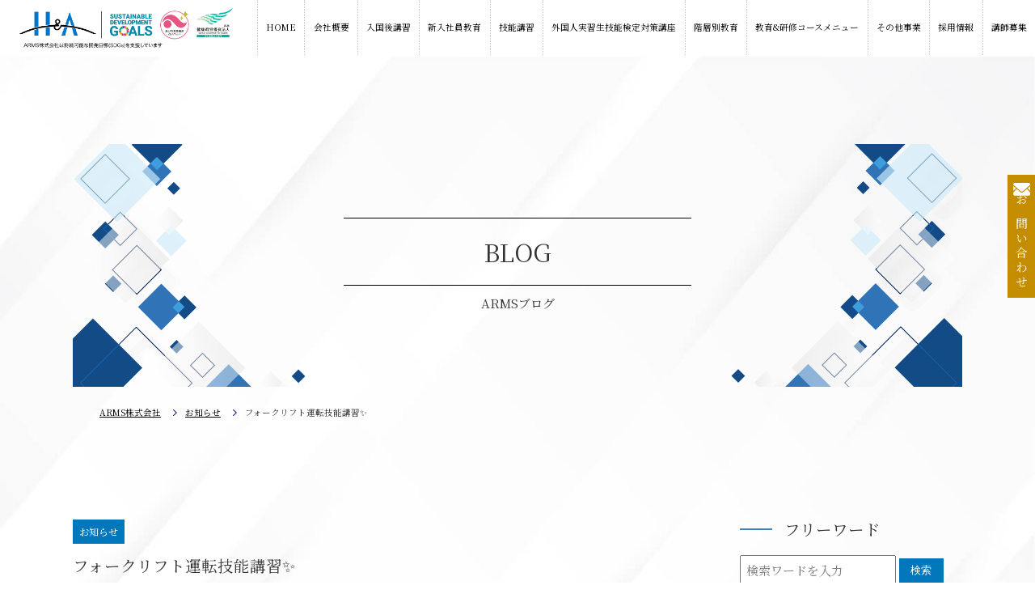

--- FILE ---
content_type: text/html; charset=UTF-8
request_url: https://arms.co.jp/archives/3061
body_size: 12007
content:
<!doctype html>
<html lang="ja" dir="ltr">

<head>

	<meta http-equiv="X-UA-Compatible" content="IE=edge">
	<meta name="format-detection" content="telephone=no" />
	<meta charset="utf-8">
	
			<meta name="viewport" content="width=1280">
	
	<link rel="stylesheet" href="https://arms.co.jp/wp-content/themes/arms/style.css" type="text/css" media="all">
			<meta property="og:url" content="http://arms.co.jp/archives/3061">
		<meta property="og:title" content="フォークリフト運転技能講習✨ | ARMS株式会社">
		<meta property="og:type" content="section">
		<meta property="og:image" content="https://arms.co.jp/wp-content/uploads/2023/10/image.png">
		<!--CSS-->
	<link href="https://arms.co.jp/wp-content/themes/arms/css/reset.css" rel="stylesheet" type="text/css">
	<link href="https://arms.co.jp/wp-content/themes/arms/css/style.css?t=1762638509" rel="stylesheet" type="text/css">
	<link href="https://arms.co.jp/wp-content/themes/arms/css/mobile.css?t=1762638509" rel="stylesheet" type="text/css">
	<link href="https://arms.co.jp/wp-content/themes/arms/css/animate.min.css" rel="stylesheet" type="text/css">
	<link rel="stylesheet" href="https://use.fontawesome.com/releases/v5.6.3/css/all.css">
	<link href="https://fonts.googleapis.com/css?family=Noto+Sans+JP:100,400,900|Noto+Serif+JP:400,700&display=swap&subset=japanese" rel="stylesheet">
	<!--JS-->
	<!--<script type="text/javascript" src="//webfont.fontplus.jp/accessor/script/fontplus.js?ASgRoh6PkEY%3D&box=e9TKj0xyYnE%3D&aa=1&ab=2" charset="utf-8"></script>-->
	<script src="https://ajax.googleapis.com/ajax/libs/jquery/1.11.3/jquery.min.js"></script>
	<script type="text/javascript" src="https://arms.co.jp/wp-content/themes/arms/js/common.js"></script>
	<script type="text/javascript" src="https://arms.co.jp/wp-content/themes/arms/js/wow.js"></script>

	<link rel="stylesheet" href="https://arms.co.jp/wp-content/themes/arms/css/slick.css">
	<link rel="stylesheet" href="https://arms.co.jp/wp-content/themes/arms/css/slick-theme.css">


	<script>
		jQuery(function($) {
			$('.openbtn').on('click', function() {
				/*クリックでコンテンツを開閉*/
				$(this).next().slideToggle(400);
				/*矢印の向きを変更*/
				$(this).toggleClass('open');
			});
		});
	</script>
	<!--[if lte IE 9]>
<script type="text/javascript" src="https://arms.co.jp/wp-content/themes/arms/js/flexibility.js"></script>
<script>
    $(function(){
        flexibility(document.documentElement);
    });
</script>
<![endif]-->
	<script type="text/javascript">
		(function($) {
			$(function() {
				$('#nav-toggle').on('click', function() {
					$('body').toggleClass('open');
				});
				$('nav#navi ul > li:not(.js-dropdwn-acc) a').on('click', function() { //.js-dropdwn-accがあるものはdropdownを表示させるために、クリックしてもnavが閉じないようにする
					$('body.open').removeClass('open');
				});
				$('#navigation li').on({
					'mouseenter': function() {
						var index = $(this).index();
						$('#nav-bg-wrap .nav-bg').eq(index).addClass('active');

					},
					'mouseleave': function() {
						var index = $(this).index();
						$('#nav-bg-wrap .nav-bg').eq(index).removeClass('active');
					}
				});
			});
		})(jQuery);
	</script>
	<script type="text/javascript">
		//ヘッダーのメニューをPC・SPでjQuery変更
		$(function() {
			var replaceWidth = 736; //切り替える画面幅
			if (window.innerWidth > replaceWidth) {
				//▼▼▼PC時▼▼▼
				$(function() {
					$('.dropdwn li').hover(function() {
						$("ul:not(:animated)", this).slideDown();
					}, function() {
						$("ul.dropdwn_menu", this).slideUp();
					});
				});
				//▲▲▲PC時▲▲▲
			} else {
				//▼▼▼SP時▼▼▼
				$(function($) {
					$('.js-dropdwn-acc > a').on('click', function() {
						event.preventDefault();
						/*クリックでコンテンツを開閉*/
						$(this).toggleClass('open');
						$(this).next().slideToggle(400);
					});
				});
				//▲▲▲SP時▲▲▲
			}
		});
	</script>
	<script>
	</script>

	<!-- Google Tag Manager -->
	<script>
		(function(w, d, s, l, i) {
			w[l] = w[l] || [];
			w[l].push({
				'gtm.start': new Date().getTime(),
				event: 'gtm.js'
			});
			var f = d.getElementsByTagName(s)[0],
				j = d.createElement(s),
				dl = l != 'dataLayer' ? '&l=' + l : '';
			j.async = true;
			j.src =
				'https://www.googletagmanager.com/gtm.js?id=' + i + dl;
			f.parentNode.insertBefore(j, f);
		})(window, document, 'script', 'dataLayer', 'GTM-K646HX4');
	</script>
	<!-- End Google Tag Manager -->

		<style>img:is([sizes="auto" i], [sizes^="auto," i]) { contain-intrinsic-size: 3000px 1500px }</style>
	
		<!-- All in One SEO 4.8.4.1 - aioseo.com -->
		<title>フォークリフト運転技能講習✨ | ARMS株式会社</title>
	<meta name="description" content="今日は英語通訳付きの『フォークリフト技能講習』の実技を行いました✨朝は雨☔&amp;#xf" />
	<meta name="robots" content="max-image-preview:large" />
	<meta name="author" content="arms"/>
	<link rel="canonical" href="https://arms.co.jp/archives/3061" />
	<meta name="generator" content="All in One SEO (AIOSEO) 4.8.4.1" />
		<meta property="og:locale" content="ja_JP" />
		<meta property="og:site_name" content="ARMS株式会社 | 【愛知労働局長登録教習機関】" />
		<meta property="og:type" content="article" />
		<meta property="og:title" content="フォークリフト運転技能講習✨ | ARMS株式会社" />
		<meta property="og:description" content="今日は英語通訳付きの『フォークリフト技能講習』の実技を行いました✨朝は雨☔&amp;#xf" />
		<meta property="og:url" content="https://arms.co.jp/archives/3061" />
		<meta property="article:published_time" content="2023-10-04T13:32:58+00:00" />
		<meta property="article:modified_time" content="2023-10-04T13:32:58+00:00" />
		<meta name="twitter:card" content="summary" />
		<meta name="twitter:title" content="フォークリフト運転技能講習✨ | ARMS株式会社" />
		<meta name="twitter:description" content="今日は英語通訳付きの『フォークリフト技能講習』の実技を行いました✨朝は雨☔&amp;#xf" />
		<script type="application/ld+json" class="aioseo-schema">
			{"@context":"https:\/\/schema.org","@graph":[{"@type":"BlogPosting","@id":"https:\/\/arms.co.jp\/archives\/3061#blogposting","name":"\u30d5\u30a9\u30fc\u30af\u30ea\u30d5\u30c8\u904b\u8ee2\u6280\u80fd\u8b1b\u7fd2\u2728 | ARMS\u682a\u5f0f\u4f1a\u793e","headline":"\u30d5\u30a9\u30fc\u30af\u30ea\u30d5\u30c8\u904b\u8ee2\u6280\u80fd\u8b1b\u7fd2&#x2728;","author":{"@id":"https:\/\/arms.co.jp\/archives\/author\/arms#author"},"publisher":{"@id":"https:\/\/arms.co.jp\/#organization"},"image":{"@type":"ImageObject","url":"https:\/\/arms.co.jp\/wp-content\/uploads\/2023\/10\/image.png","@id":"https:\/\/arms.co.jp\/archives\/3061\/#articleImage","width":760,"height":587},"datePublished":"2023-10-04T22:32:58+09:00","dateModified":"2023-10-04T22:32:58+09:00","inLanguage":"ja","mainEntityOfPage":{"@id":"https:\/\/arms.co.jp\/archives\/3061#webpage"},"isPartOf":{"@id":"https:\/\/arms.co.jp\/archives\/3061#webpage"},"articleSection":"\u304a\u77e5\u3089\u305b"},{"@type":"BreadcrumbList","@id":"https:\/\/arms.co.jp\/archives\/3061#breadcrumblist","itemListElement":[{"@type":"ListItem","@id":"https:\/\/arms.co.jp#listItem","position":1,"name":"\u30db\u30fc\u30e0","item":"https:\/\/arms.co.jp","nextItem":{"@type":"ListItem","@id":"https:\/\/arms.co.jp\/archives\/category\/infomation#listItem","name":"\u304a\u77e5\u3089\u305b"}},{"@type":"ListItem","@id":"https:\/\/arms.co.jp\/archives\/category\/infomation#listItem","position":2,"name":"\u304a\u77e5\u3089\u305b","item":"https:\/\/arms.co.jp\/archives\/category\/infomation","nextItem":{"@type":"ListItem","@id":"https:\/\/arms.co.jp\/archives\/3061#listItem","name":"\u30d5\u30a9\u30fc\u30af\u30ea\u30d5\u30c8\u904b\u8ee2\u6280\u80fd\u8b1b\u7fd2&#x2728;"},"previousItem":{"@type":"ListItem","@id":"https:\/\/arms.co.jp#listItem","name":"\u30db\u30fc\u30e0"}},{"@type":"ListItem","@id":"https:\/\/arms.co.jp\/archives\/3061#listItem","position":3,"name":"\u30d5\u30a9\u30fc\u30af\u30ea\u30d5\u30c8\u904b\u8ee2\u6280\u80fd\u8b1b\u7fd2&#x2728;","previousItem":{"@type":"ListItem","@id":"https:\/\/arms.co.jp\/archives\/category\/infomation#listItem","name":"\u304a\u77e5\u3089\u305b"}}]},{"@type":"Organization","@id":"https:\/\/arms.co.jp\/#organization","name":"ARMS\u682a\u5f0f\u4f1a\u793e","description":"\u3010\u611b\u77e5\u52b4\u50cd\u5c40\u9577\u767b\u9332\u6559\u7fd2\u6a5f\u95a2\u3011","url":"https:\/\/arms.co.jp\/"},{"@type":"Person","@id":"https:\/\/arms.co.jp\/archives\/author\/arms#author","url":"https:\/\/arms.co.jp\/archives\/author\/arms","name":"arms","image":{"@type":"ImageObject","@id":"https:\/\/arms.co.jp\/archives\/3061#authorImage","url":"https:\/\/secure.gravatar.com\/avatar\/63a805e0ca5a1b2df181a182ca7f1f52d550ca8d1f9478d4f55ff03cbaa5212c?s=96&d=mm&r=g","width":96,"height":96,"caption":"arms"}},{"@type":"WebPage","@id":"https:\/\/arms.co.jp\/archives\/3061#webpage","url":"https:\/\/arms.co.jp\/archives\/3061","name":"\u30d5\u30a9\u30fc\u30af\u30ea\u30d5\u30c8\u904b\u8ee2\u6280\u80fd\u8b1b\u7fd2\u2728 | ARMS\u682a\u5f0f\u4f1a\u793e","description":"\u4eca\u65e5\u306f\u82f1\u8a9e\u901a\u8a33\u4ed8\u304d\u306e\u300e\u30d5\u30a9\u30fc\u30af\u30ea\u30d5\u30c8\u6280\u80fd\u8b1b\u7fd2\u300f\u306e\u5b9f\u6280\u3092\u884c\u3044\u307e\u3057\u305f\u2728\u671d\u306f\u96e8\u2614&#xf","inLanguage":"ja","isPartOf":{"@id":"https:\/\/arms.co.jp\/#website"},"breadcrumb":{"@id":"https:\/\/arms.co.jp\/archives\/3061#breadcrumblist"},"author":{"@id":"https:\/\/arms.co.jp\/archives\/author\/arms#author"},"creator":{"@id":"https:\/\/arms.co.jp\/archives\/author\/arms#author"},"datePublished":"2023-10-04T22:32:58+09:00","dateModified":"2023-10-04T22:32:58+09:00"},{"@type":"WebSite","@id":"https:\/\/arms.co.jp\/#website","url":"https:\/\/arms.co.jp\/","name":"ARMS\u682a\u5f0f\u4f1a\u793e","description":"\u3010\u611b\u77e5\u52b4\u50cd\u5c40\u9577\u767b\u9332\u6559\u7fd2\u6a5f\u95a2\u3011","inLanguage":"ja","publisher":{"@id":"https:\/\/arms.co.jp\/#organization"}}]}
		</script>
		<!-- All in One SEO -->

<link rel="alternate" type="application/rss+xml" title="ARMS株式会社 &raquo; フォークリフト運転技能講習&#x2728; のコメントのフィード" href="https://arms.co.jp/archives/3061/feed" />
<script type="text/javascript">
/* <![CDATA[ */
window._wpemojiSettings = {"baseUrl":"https:\/\/s.w.org\/images\/core\/emoji\/16.0.1\/72x72\/","ext":".png","svgUrl":"https:\/\/s.w.org\/images\/core\/emoji\/16.0.1\/svg\/","svgExt":".svg","source":{"concatemoji":"https:\/\/arms.co.jp\/wp-includes\/js\/wp-emoji-release.min.js?ver=6.8.3"}};
/*! This file is auto-generated */
!function(s,n){var o,i,e;function c(e){try{var t={supportTests:e,timestamp:(new Date).valueOf()};sessionStorage.setItem(o,JSON.stringify(t))}catch(e){}}function p(e,t,n){e.clearRect(0,0,e.canvas.width,e.canvas.height),e.fillText(t,0,0);var t=new Uint32Array(e.getImageData(0,0,e.canvas.width,e.canvas.height).data),a=(e.clearRect(0,0,e.canvas.width,e.canvas.height),e.fillText(n,0,0),new Uint32Array(e.getImageData(0,0,e.canvas.width,e.canvas.height).data));return t.every(function(e,t){return e===a[t]})}function u(e,t){e.clearRect(0,0,e.canvas.width,e.canvas.height),e.fillText(t,0,0);for(var n=e.getImageData(16,16,1,1),a=0;a<n.data.length;a++)if(0!==n.data[a])return!1;return!0}function f(e,t,n,a){switch(t){case"flag":return n(e,"\ud83c\udff3\ufe0f\u200d\u26a7\ufe0f","\ud83c\udff3\ufe0f\u200b\u26a7\ufe0f")?!1:!n(e,"\ud83c\udde8\ud83c\uddf6","\ud83c\udde8\u200b\ud83c\uddf6")&&!n(e,"\ud83c\udff4\udb40\udc67\udb40\udc62\udb40\udc65\udb40\udc6e\udb40\udc67\udb40\udc7f","\ud83c\udff4\u200b\udb40\udc67\u200b\udb40\udc62\u200b\udb40\udc65\u200b\udb40\udc6e\u200b\udb40\udc67\u200b\udb40\udc7f");case"emoji":return!a(e,"\ud83e\udedf")}return!1}function g(e,t,n,a){var r="undefined"!=typeof WorkerGlobalScope&&self instanceof WorkerGlobalScope?new OffscreenCanvas(300,150):s.createElement("canvas"),o=r.getContext("2d",{willReadFrequently:!0}),i=(o.textBaseline="top",o.font="600 32px Arial",{});return e.forEach(function(e){i[e]=t(o,e,n,a)}),i}function t(e){var t=s.createElement("script");t.src=e,t.defer=!0,s.head.appendChild(t)}"undefined"!=typeof Promise&&(o="wpEmojiSettingsSupports",i=["flag","emoji"],n.supports={everything:!0,everythingExceptFlag:!0},e=new Promise(function(e){s.addEventListener("DOMContentLoaded",e,{once:!0})}),new Promise(function(t){var n=function(){try{var e=JSON.parse(sessionStorage.getItem(o));if("object"==typeof e&&"number"==typeof e.timestamp&&(new Date).valueOf()<e.timestamp+604800&&"object"==typeof e.supportTests)return e.supportTests}catch(e){}return null}();if(!n){if("undefined"!=typeof Worker&&"undefined"!=typeof OffscreenCanvas&&"undefined"!=typeof URL&&URL.createObjectURL&&"undefined"!=typeof Blob)try{var e="postMessage("+g.toString()+"("+[JSON.stringify(i),f.toString(),p.toString(),u.toString()].join(",")+"));",a=new Blob([e],{type:"text/javascript"}),r=new Worker(URL.createObjectURL(a),{name:"wpTestEmojiSupports"});return void(r.onmessage=function(e){c(n=e.data),r.terminate(),t(n)})}catch(e){}c(n=g(i,f,p,u))}t(n)}).then(function(e){for(var t in e)n.supports[t]=e[t],n.supports.everything=n.supports.everything&&n.supports[t],"flag"!==t&&(n.supports.everythingExceptFlag=n.supports.everythingExceptFlag&&n.supports[t]);n.supports.everythingExceptFlag=n.supports.everythingExceptFlag&&!n.supports.flag,n.DOMReady=!1,n.readyCallback=function(){n.DOMReady=!0}}).then(function(){return e}).then(function(){var e;n.supports.everything||(n.readyCallback(),(e=n.source||{}).concatemoji?t(e.concatemoji):e.wpemoji&&e.twemoji&&(t(e.twemoji),t(e.wpemoji)))}))}((window,document),window._wpemojiSettings);
/* ]]> */
</script>
<link rel='stylesheet' id='sbi_styles-css' href='https://arms.co.jp/wp-content/plugins/instagram-feed/css/sbi-styles.min.css?ver=6.9.1' type='text/css' media='all' />
<style id='wp-emoji-styles-inline-css' type='text/css'>

	img.wp-smiley, img.emoji {
		display: inline !important;
		border: none !important;
		box-shadow: none !important;
		height: 1em !important;
		width: 1em !important;
		margin: 0 0.07em !important;
		vertical-align: -0.1em !important;
		background: none !important;
		padding: 0 !important;
	}
</style>
<link rel='stylesheet' id='wp-block-library-css' href='https://arms.co.jp/wp-includes/css/dist/block-library/style.min.css?ver=6.8.3' type='text/css' media='all' />
<style id='classic-theme-styles-inline-css' type='text/css'>
/*! This file is auto-generated */
.wp-block-button__link{color:#fff;background-color:#32373c;border-radius:9999px;box-shadow:none;text-decoration:none;padding:calc(.667em + 2px) calc(1.333em + 2px);font-size:1.125em}.wp-block-file__button{background:#32373c;color:#fff;text-decoration:none}
</style>
<style id='global-styles-inline-css' type='text/css'>
:root{--wp--preset--aspect-ratio--square: 1;--wp--preset--aspect-ratio--4-3: 4/3;--wp--preset--aspect-ratio--3-4: 3/4;--wp--preset--aspect-ratio--3-2: 3/2;--wp--preset--aspect-ratio--2-3: 2/3;--wp--preset--aspect-ratio--16-9: 16/9;--wp--preset--aspect-ratio--9-16: 9/16;--wp--preset--color--black: #000000;--wp--preset--color--cyan-bluish-gray: #abb8c3;--wp--preset--color--white: #ffffff;--wp--preset--color--pale-pink: #f78da7;--wp--preset--color--vivid-red: #cf2e2e;--wp--preset--color--luminous-vivid-orange: #ff6900;--wp--preset--color--luminous-vivid-amber: #fcb900;--wp--preset--color--light-green-cyan: #7bdcb5;--wp--preset--color--vivid-green-cyan: #00d084;--wp--preset--color--pale-cyan-blue: #8ed1fc;--wp--preset--color--vivid-cyan-blue: #0693e3;--wp--preset--color--vivid-purple: #9b51e0;--wp--preset--gradient--vivid-cyan-blue-to-vivid-purple: linear-gradient(135deg,rgba(6,147,227,1) 0%,rgb(155,81,224) 100%);--wp--preset--gradient--light-green-cyan-to-vivid-green-cyan: linear-gradient(135deg,rgb(122,220,180) 0%,rgb(0,208,130) 100%);--wp--preset--gradient--luminous-vivid-amber-to-luminous-vivid-orange: linear-gradient(135deg,rgba(252,185,0,1) 0%,rgba(255,105,0,1) 100%);--wp--preset--gradient--luminous-vivid-orange-to-vivid-red: linear-gradient(135deg,rgba(255,105,0,1) 0%,rgb(207,46,46) 100%);--wp--preset--gradient--very-light-gray-to-cyan-bluish-gray: linear-gradient(135deg,rgb(238,238,238) 0%,rgb(169,184,195) 100%);--wp--preset--gradient--cool-to-warm-spectrum: linear-gradient(135deg,rgb(74,234,220) 0%,rgb(151,120,209) 20%,rgb(207,42,186) 40%,rgb(238,44,130) 60%,rgb(251,105,98) 80%,rgb(254,248,76) 100%);--wp--preset--gradient--blush-light-purple: linear-gradient(135deg,rgb(255,206,236) 0%,rgb(152,150,240) 100%);--wp--preset--gradient--blush-bordeaux: linear-gradient(135deg,rgb(254,205,165) 0%,rgb(254,45,45) 50%,rgb(107,0,62) 100%);--wp--preset--gradient--luminous-dusk: linear-gradient(135deg,rgb(255,203,112) 0%,rgb(199,81,192) 50%,rgb(65,88,208) 100%);--wp--preset--gradient--pale-ocean: linear-gradient(135deg,rgb(255,245,203) 0%,rgb(182,227,212) 50%,rgb(51,167,181) 100%);--wp--preset--gradient--electric-grass: linear-gradient(135deg,rgb(202,248,128) 0%,rgb(113,206,126) 100%);--wp--preset--gradient--midnight: linear-gradient(135deg,rgb(2,3,129) 0%,rgb(40,116,252) 100%);--wp--preset--font-size--small: 13px;--wp--preset--font-size--medium: 20px;--wp--preset--font-size--large: 36px;--wp--preset--font-size--x-large: 42px;--wp--preset--spacing--20: 0.44rem;--wp--preset--spacing--30: 0.67rem;--wp--preset--spacing--40: 1rem;--wp--preset--spacing--50: 1.5rem;--wp--preset--spacing--60: 2.25rem;--wp--preset--spacing--70: 3.38rem;--wp--preset--spacing--80: 5.06rem;--wp--preset--shadow--natural: 6px 6px 9px rgba(0, 0, 0, 0.2);--wp--preset--shadow--deep: 12px 12px 50px rgba(0, 0, 0, 0.4);--wp--preset--shadow--sharp: 6px 6px 0px rgba(0, 0, 0, 0.2);--wp--preset--shadow--outlined: 6px 6px 0px -3px rgba(255, 255, 255, 1), 6px 6px rgba(0, 0, 0, 1);--wp--preset--shadow--crisp: 6px 6px 0px rgba(0, 0, 0, 1);}:where(.is-layout-flex){gap: 0.5em;}:where(.is-layout-grid){gap: 0.5em;}body .is-layout-flex{display: flex;}.is-layout-flex{flex-wrap: wrap;align-items: center;}.is-layout-flex > :is(*, div){margin: 0;}body .is-layout-grid{display: grid;}.is-layout-grid > :is(*, div){margin: 0;}:where(.wp-block-columns.is-layout-flex){gap: 2em;}:where(.wp-block-columns.is-layout-grid){gap: 2em;}:where(.wp-block-post-template.is-layout-flex){gap: 1.25em;}:where(.wp-block-post-template.is-layout-grid){gap: 1.25em;}.has-black-color{color: var(--wp--preset--color--black) !important;}.has-cyan-bluish-gray-color{color: var(--wp--preset--color--cyan-bluish-gray) !important;}.has-white-color{color: var(--wp--preset--color--white) !important;}.has-pale-pink-color{color: var(--wp--preset--color--pale-pink) !important;}.has-vivid-red-color{color: var(--wp--preset--color--vivid-red) !important;}.has-luminous-vivid-orange-color{color: var(--wp--preset--color--luminous-vivid-orange) !important;}.has-luminous-vivid-amber-color{color: var(--wp--preset--color--luminous-vivid-amber) !important;}.has-light-green-cyan-color{color: var(--wp--preset--color--light-green-cyan) !important;}.has-vivid-green-cyan-color{color: var(--wp--preset--color--vivid-green-cyan) !important;}.has-pale-cyan-blue-color{color: var(--wp--preset--color--pale-cyan-blue) !important;}.has-vivid-cyan-blue-color{color: var(--wp--preset--color--vivid-cyan-blue) !important;}.has-vivid-purple-color{color: var(--wp--preset--color--vivid-purple) !important;}.has-black-background-color{background-color: var(--wp--preset--color--black) !important;}.has-cyan-bluish-gray-background-color{background-color: var(--wp--preset--color--cyan-bluish-gray) !important;}.has-white-background-color{background-color: var(--wp--preset--color--white) !important;}.has-pale-pink-background-color{background-color: var(--wp--preset--color--pale-pink) !important;}.has-vivid-red-background-color{background-color: var(--wp--preset--color--vivid-red) !important;}.has-luminous-vivid-orange-background-color{background-color: var(--wp--preset--color--luminous-vivid-orange) !important;}.has-luminous-vivid-amber-background-color{background-color: var(--wp--preset--color--luminous-vivid-amber) !important;}.has-light-green-cyan-background-color{background-color: var(--wp--preset--color--light-green-cyan) !important;}.has-vivid-green-cyan-background-color{background-color: var(--wp--preset--color--vivid-green-cyan) !important;}.has-pale-cyan-blue-background-color{background-color: var(--wp--preset--color--pale-cyan-blue) !important;}.has-vivid-cyan-blue-background-color{background-color: var(--wp--preset--color--vivid-cyan-blue) !important;}.has-vivid-purple-background-color{background-color: var(--wp--preset--color--vivid-purple) !important;}.has-black-border-color{border-color: var(--wp--preset--color--black) !important;}.has-cyan-bluish-gray-border-color{border-color: var(--wp--preset--color--cyan-bluish-gray) !important;}.has-white-border-color{border-color: var(--wp--preset--color--white) !important;}.has-pale-pink-border-color{border-color: var(--wp--preset--color--pale-pink) !important;}.has-vivid-red-border-color{border-color: var(--wp--preset--color--vivid-red) !important;}.has-luminous-vivid-orange-border-color{border-color: var(--wp--preset--color--luminous-vivid-orange) !important;}.has-luminous-vivid-amber-border-color{border-color: var(--wp--preset--color--luminous-vivid-amber) !important;}.has-light-green-cyan-border-color{border-color: var(--wp--preset--color--light-green-cyan) !important;}.has-vivid-green-cyan-border-color{border-color: var(--wp--preset--color--vivid-green-cyan) !important;}.has-pale-cyan-blue-border-color{border-color: var(--wp--preset--color--pale-cyan-blue) !important;}.has-vivid-cyan-blue-border-color{border-color: var(--wp--preset--color--vivid-cyan-blue) !important;}.has-vivid-purple-border-color{border-color: var(--wp--preset--color--vivid-purple) !important;}.has-vivid-cyan-blue-to-vivid-purple-gradient-background{background: var(--wp--preset--gradient--vivid-cyan-blue-to-vivid-purple) !important;}.has-light-green-cyan-to-vivid-green-cyan-gradient-background{background: var(--wp--preset--gradient--light-green-cyan-to-vivid-green-cyan) !important;}.has-luminous-vivid-amber-to-luminous-vivid-orange-gradient-background{background: var(--wp--preset--gradient--luminous-vivid-amber-to-luminous-vivid-orange) !important;}.has-luminous-vivid-orange-to-vivid-red-gradient-background{background: var(--wp--preset--gradient--luminous-vivid-orange-to-vivid-red) !important;}.has-very-light-gray-to-cyan-bluish-gray-gradient-background{background: var(--wp--preset--gradient--very-light-gray-to-cyan-bluish-gray) !important;}.has-cool-to-warm-spectrum-gradient-background{background: var(--wp--preset--gradient--cool-to-warm-spectrum) !important;}.has-blush-light-purple-gradient-background{background: var(--wp--preset--gradient--blush-light-purple) !important;}.has-blush-bordeaux-gradient-background{background: var(--wp--preset--gradient--blush-bordeaux) !important;}.has-luminous-dusk-gradient-background{background: var(--wp--preset--gradient--luminous-dusk) !important;}.has-pale-ocean-gradient-background{background: var(--wp--preset--gradient--pale-ocean) !important;}.has-electric-grass-gradient-background{background: var(--wp--preset--gradient--electric-grass) !important;}.has-midnight-gradient-background{background: var(--wp--preset--gradient--midnight) !important;}.has-small-font-size{font-size: var(--wp--preset--font-size--small) !important;}.has-medium-font-size{font-size: var(--wp--preset--font-size--medium) !important;}.has-large-font-size{font-size: var(--wp--preset--font-size--large) !important;}.has-x-large-font-size{font-size: var(--wp--preset--font-size--x-large) !important;}
:where(.wp-block-post-template.is-layout-flex){gap: 1.25em;}:where(.wp-block-post-template.is-layout-grid){gap: 1.25em;}
:where(.wp-block-columns.is-layout-flex){gap: 2em;}:where(.wp-block-columns.is-layout-grid){gap: 2em;}
:root :where(.wp-block-pullquote){font-size: 1.5em;line-height: 1.6;}
</style>
<link rel='stylesheet' id='wp-pagenavi-css' href='https://arms.co.jp/wp-content/plugins/wp-pagenavi/pagenavi-css.css?ver=2.70' type='text/css' media='all' />
<link rel="https://api.w.org/" href="https://arms.co.jp/wp-json/" /><link rel="alternate" title="JSON" type="application/json" href="https://arms.co.jp/wp-json/wp/v2/posts/3061" /><link rel="EditURI" type="application/rsd+xml" title="RSD" href="https://arms.co.jp/xmlrpc.php?rsd" />
<meta name="generator" content="WordPress 6.8.3" />
<link rel='shortlink' href='https://arms.co.jp/?p=3061' />
<link rel="alternate" title="oEmbed (JSON)" type="application/json+oembed" href="https://arms.co.jp/wp-json/oembed/1.0/embed?url=https%3A%2F%2Farms.co.jp%2Farchives%2F3061" />
<link rel="alternate" title="oEmbed (XML)" type="text/xml+oembed" href="https://arms.co.jp/wp-json/oembed/1.0/embed?url=https%3A%2F%2Farms.co.jp%2Farchives%2F3061&#038;format=xml" />
<link rel="icon" href="https://arms.co.jp/wp-content/uploads/2021/08/logo_favi02-150x150.png" sizes="32x32" />
<link rel="icon" href="https://arms.co.jp/wp-content/uploads/2021/08/logo_favi02-300x300.png" sizes="192x192" />
<link rel="apple-touch-icon" href="https://arms.co.jp/wp-content/uploads/2021/08/logo_favi02-300x300.png" />
<meta name="msapplication-TileImage" content="https://arms.co.jp/wp-content/uploads/2021/08/logo_favi02-300x300.png" />
		<style type="text/css" id="wp-custom-css">
			.tribe-common--breakpoint-medium.tribe-events .tribe-events-calendar-month__body {
	background-color: #fff;
}

.tribe-common--breakpoint-full.tribe-events .tribe-events-c-top-bar__datepicker-desktop {
	color:#fff;
}

.tribe-common--breakpoint-medium.tribe-events .tribe-events-c-view-selector__button-icon, 
.tribe-events-c-subscribe-dropdown__container {
	display: none !important;
}
.tribe-events-calendar-month__header {
	background-color:#eeeeee;	
}
.tribe-events .tribe-events-calendar-month__header-column {
	border-left: solid 1px rgb(228, 228, 228);
}
.tribe-events-calendar-month__header-column-title {
	text-align: center !important;
	font-size: 1.1em !important;
	margin-top: 0.8em !important;
}
.tribe-common--breakpoint-medium.tribe-common .tribe-common-b3--min-medium {
	display: none;
}
.calenderarea .tribe-common h3,
.calenderarea .tribe-common span,
.tribe-events-c-top-bar__today-button {
	font-family: 'Noto Serif JP', serif,"ヒラギノ明朝 ProN W3", "HiraMinProN-W3", "HG明朝E", "ＭＳ Ｐ明朝", "MS PMincho", "MS 明朝", serif !important;
	
}

a.tribe-events-calendar-month__day-date-link,
a.tribe-events-calendar-month__calendar-event-tooltip-title-link {
	pointer-events: none;
}
div.tribe-events-header__messages,
div.tribe-events-header__events-bar.tribe-events-c-events-bar{
	display:none !important;
}
.tribe-common-h3.tribe-common-h--alt.tribe-events-c-top-bar__datepicker-button {
	margin: auto;
}		</style>
		

	
</head>

<body id="sub"  class="wp-singular post-template-default single single-post postid-3061 single-format-standard wp-theme-arms tax_">


	<!-- Google Tag Manager (noscript) -->
	<noscript><iframe src="https://www.googletagmanager.com/ns.html?id=GTM-K646HX4"
			height="0" width="0" style="display:none;visibility:hidden"></iframe></noscript>
	<!-- End Google Tag Manager (noscript) -->

	<header class="fixbox">
					<p class="siteid"><a href="https://arms.co.jp/"><img src="https://arms.co.jp/wp-content/themes/arms/images/common/logo.png" alt="ARMS株式会社"></a></p>
				<div id="nav-toggle" class="mobile">
			<div>
				<span></span>
				<span></span>
				<span></span>
				<span>MENU</span>
			</div>
		</div>
		<nav id="navi">
			<ul class="dropdwn">
				<li><a href="https://arms.co.jp/">HOME</a></li>
				<li><a href="https://arms.co.jp/outline">会社概要</a></li>
				<li class="js-dropdwn-acc">
					<a href="https://arms.co.jp/training">入国後講習</a>
					<ul class="dropdwn_menu">
						<li class="mobile"><a href="https://arms.co.jp/training">入国後講習について</a></li>
						<li><a href="https://arms.co.jp/training/training_base">1カ月基本カリキュラム</a></li>
						<li><a href="https://arms.co.jp/training/training_longterm#page_training_longterm">介護実習生向けカリキュラム</a></li>
						<li><a href="https://arms.co.jp/training/training_longterm#page_training_maintenance">自動車整備特別カリキュラム</a></li>
						<li><a href="https://arms.co.jp/training/countermeasure">外国人技能実習制度の支援</a></li>
					</ul>
				</li>
				<li class="js-dropdwn-acc">
					<a href="https://arms.co.jp/freshman">新入社員教育</a>
					<ul class="dropdwn_menu">
						<li class="mobile"><a href="https://arms.co.jp/freshman">新入社員教育について</a></li>
						<li><a href="https://arms.co.jp/freshman/subsidy">助成金制度</a></li>
					</ul>
				</li>
				<li class="js-dropdwn-acc">
					<a href="https://arms.co.jp/skilltraining">技能講習</a>
					<ul class="dropdwn_menu">
						<li class="mobile">
							<a href="https://arms.co.jp/skilltraining">技能講習について</a>
						</li>
						<li>
							<a href="https://arms.co.jp/skilltraining/training01">フォークリフト運転技能講習
							</a>
						</li>
						<li>
							<a href="https://arms.co.jp/skilltraining/training02">玉掛け技能講習クレーン特別教育
							</a>
						</li>
						<li>
							<a href="https://arms.co.jp/skilltraining/smallcrane">小型移動式クレーン運転技能講習
							</a>
						</li>
					</ul>
				</li>
				<li class="js-dropdwn-acc">
					<a href="https://arms.co.jp/countermeasure">外国人実習生技能検定対策講座</a>
					<ul class="dropdwn_menu">
						<li class="mobile">
							<a href="https://arms.co.jp/countermeasure">外国人実習生技能検定対策講座について</a>
						</li>
																				<li>
									<a href="https://arms.co.jp/countermeasure/001-2">金属プレス加工</a>
								</li>
														<li>
									<a href="https://arms.co.jp/countermeasure/002-2">機械加工(数値制御旋盤)</a>
								</li>
														<li>
									<a href="https://arms.co.jp/countermeasure/003-2">プラスチック成形(射出成形)</a>
								</li>
														<li>
									<a href="https://arms.co.jp/countermeasure/004-2">機械検査</a>
								</li>
														<li>
									<a href="https://arms.co.jp/countermeasure/005-2">溶接(半自動溶接)</a>
								</li>
											</ul>
				</li>
				<li class="js-dropdwn-acc">
					<a href="https://arms.co.jp/education02">階層別教育</a>
					<ul class="dropdwn_menu">
						<li class="mobile">
							<a href="https://arms.co.jp/education02">階層別教育について</a>
						</li>
						<li>
							<a href="https://arms.co.jp/education02/001-2">リーダー研修
							</a>
						</li>
						<li>
							<a href="https://arms.co.jp/education02/002-2">指導者研修
							</a>
						</li>
						<li>
							<a href="https://arms.co.jp/education02/003-2">監督者研修
							</a>
						</li>
						<!--<li>
							<a href="https://arms.co.jp/education02/004-2">管理者研修
							</a>
						</li>-->
					</ul>
				</li>
				<li class="js-dropdwn-acc">
					<a href="https://arms.co.jp/education03">教育&研修コースメニュー</a>
					<ul class="dropdwn_menu">
						<li class="mobile">
							<a href="https://arms.co.jp/education03">教育&研修コースメニューについて</a>
						</li>
						<li>
							<a href="https://arms.co.jp/education01">特別教育・安全衛生教育</a>
						</li>
																				<li>
									<a href="https://arms.co.jp/education03/%e4%bb%8b%e8%ad%b7">介護</a>
								</li>
														<li>
									<a href="https://arms.co.jp/education03/%e5%ae%89%e5%85%a8%e8%a1%9b%e7%94%9f%e6%95%99%e8%82%b2">フォークリフト・玉掛け再教育</a>
								</li>
														<li>
									<a href="https://arms.co.jp/education03/002-2">修了証再発行（技能講習・特別教育）</a>
								</li>
											</ul>
				</li>
				<li class="js-dropdwn-acc">
					<a>その他事業</a>
					<ul class="dropdwn_menu">
						<li><a href="https://arms.co.jp/agency_temporary">人材派遣事業</a></li>
						<li><a href="https://arms.co.jp/agency_paid">有料職業紹介事業</a></li>
						<li><a href="https://ah-jls.com/" target="_blank" rel="noreferrer noopener">ARMS日本語学校・H&A日本語学校</a></li>
						<li><a href="https://jp.arms-incorporation.com/" target="_blank" rel="noreferrer noopener">ARMS Incorporation</a></li>
					</ul>
				</li>
				<li><a href="https://arms.co.jp/recruit_top">採用情報</a></li>
				<li class="koushi js-dropdwn-acc"><a href="https://arms.co.jp/recruit_top/instructor">講師募集</a>
					<ul class="dropdwn_menu">
						<li class="">
							<a href="https://arms.co.jp/partner">パートナー講師制度</a>
						</li>
						<li>
							<a href="https://arms.co.jp/recruit_top/instructor">現在募集の講師情報</a>
						</li>
					</ul>
				</li>
				<li class="mobile"><a href="https://arms.co.jp/contact">お問い合わせ</a></li>
			</ul>
		</nav>
	</header>
<main class="content_in page_blog page_blog_single">

	<section class="page_ttlarea02">
		<div class="inner">
			<article class="pagettl02_cont flex_center">
				<h1 class="ttl">BLOG</h1>
				<p class="ttl_desc">ARMSブログ</p>
			</article>
		</div>
	</section>


	<div class="inner">
		<article id="breadcrumbs">
  <ul class="list clearfix" itemscope itemtype="https://schema.org/BreadcrumbList">
    <!-- Breadcrumb NavXT 7.4.1 -->
<li class="home"><span property="itemListElement" typeof="ListItem"><a property="item" typeof="WebPage" title="ARMS株式会社へ移動する" href="https://arms.co.jp" class="home" ><span property="name">ARMS株式会社</span></a><meta property="position" content="1"></span></li>
<li class="taxonomy category"><span property="itemListElement" typeof="ListItem"><a property="item" typeof="WebPage" title="Go to the お知らせ カテゴリー archives." href="https://arms.co.jp/archives/category/infomation" class="taxonomy category" ><span property="name">お知らせ</span></a><meta property="position" content="2"></span></li>
<li class="post post-post current-item"><span property="itemListElement" typeof="ListItem"><span property="name" class="post post-post current-item">フォークリフト運転技能講習&#x2728;</span><meta property="url" content="https://arms.co.jp/archives/3061"><meta property="position" content="3"></span></li>
  </ul>
</article>
		<!-- column2 -->
		<div class="column2">

			<!-- main-contents -->
			<div id="main-contents">

				<article class="blig-single">
					<section class="blog_head">
						<ul class="blog_cat">
							<li>お知らせ</li>						</ul>
						<h1>フォークリフト運転技能講習&#x2728;</h1>
						<p class="days">2023.10.04</p>
					</section>
					<section class="blog_detail">
						<div class="clearfix">
							
<p>今日は英語通訳付きの『フォークリフト技能講習』の実技を行いました&#x2728;<br>朝は雨&#x2614;&#xfe0f;がパラパラしてましたがなんとかあがりました&#x1f60a;</p>



<p>改正で外国人の方にも助成金が活用できるようになったので、受講者様が増えてます&#x1f929;</p>



<figure class="wp-block-image size-full"><img fetchpriority="high" decoding="async" width="760" height="587" src="https://arms.co.jp/wp-content/uploads/2023/10/image.png" alt="" class="wp-image-3062" srcset="https://arms.co.jp/wp-content/uploads/2023/10/image.png 760w, https://arms.co.jp/wp-content/uploads/2023/10/image-300x232.png 300w" sizes="(max-width: 760px) 100vw, 760px" /></figure>
						</div>
					</section>
				</article>
		</div>
			<!-- END .main-contents -->

		<!-- sidebar -->
		<div id="sidebar">
	<div class="side-list">
		<h2 class="subtitle-002">フリーワード</h2>
		<div class="side-search">
			<form method="get" action="https://arms.co.jp/" >
 <input type="text" name="s" id="s" placeholder="検索ワードを入力"/>
 <!--検索対象を「投稿」のみに指定-->
<input type="hidden" value="post" name="post_type" id="post_type">
 <button type="submit" class="submit-btn">検索</button>
</form>
		</div>
	</div>

	<div class="side-list">
		<h2 class="subtitle-002">注目記事</h2>
		<ul>
			      <li><a href="https://arms.co.jp/archives/1068">玉掛け技能講習【ミャンマー語通訳付きコース】開催中</a></li>
			      <li><a href="https://arms.co.jp/archives/889">ARMS日本語学校・H&#038;A日本語学校のサイトを公開いたしました</a></li>
			      <li><a href="https://arms.co.jp/archives/3848">プロ契約者とのランチ会を開催！</a></li>
			      <li><a href="https://arms.co.jp/archives/1748">2022年度新入社員教育が修了しました。</a></li>
			      <li><a href="https://arms.co.jp/archives/1471">2022年度新入社員教育 お申込受付中</a></li>
					</ul>
	</div>

	<div class="side-list">
		<h2 class="subtitle-002">Category</h2>
		<ul>
				<li class="cat-item cat-item-2"><a href="https://arms.co.jp/archives/category/infomation">お知らせ</a>
</li>
	<li class="cat-item cat-item-3"><a href="https://arms.co.jp/archives/category/licence">資格について</a>
</li>
	<li class="cat-item cat-item-10"><a href="https://arms.co.jp/archives/category/%e4%bc%9a%e7%a4%be%e3%82%a4%e3%83%99%e3%83%b3%e3%83%88">会社イベント</a>
</li>
		</ul>
	</div>
</div>
		<!-- END .sidebar -->
		</div>
		<!-- END .column2 -->
	</div>
</main>
<p id="page-top"><a href="#" class="scroll">PAGETOP</a></p>
  <div class="side-bnr">
    <ul>
      <li><a href="https://arms.co.jp/contact">お問い合わせ</a></li>
      <!--<li><a href="contact.html">資料請求</a></li>-->
    </ul>
  </div>


	<footer>
     <div class="inner">
       <section class="foot-info">
         <h2 class="foot-logo"><a href="index.html"><img src="https://arms.co.jp/wp-content/themes/arms/images/common/ftr_logo.png" alt="ARMS株式会社"></a></h2>
 				<div class="foot-address">
 					<dl>
 						<dt>ARMS株式会社(研修センター)</dt>
 						<dd>
 							〒448-0002　愛知県刈谷市一里山町上流5番地3 <br>
 						TEL :<a href="tel:0566707506">0566-70-7506</a> FAX：0566-70-7505
 						</dd>
 					</dl>
 					<dl>
 						<dt>ARMS株式会社(総務・人事)</dt>
 						<dd>
 							〒448-0002　愛知県刈谷市一里山町上流5番地3<br>
 						TEL :<a href="tel:0566708252">0566-70-8252</a> FAX：0566-81-9008
 						</dd>
 					</dl>
 				</div>
       </section>

			<section class="foot-link">
				<div class="foot-bnr">
					<ul>
						<li><a href="https://arms.co.jp/contact"><img src="https://arms.co.jp/wp-content/themes/arms/images/common/foot-bnr-contact.jpg" alt="お問い合わせ"></a></li>
					</ul>
					<ul class="sns">
						<li><a href="https://www.youtube.com/channel/UCZx4nTvyAPy9mzz42p3DOnA/videos" target="_blank"><img src="https://arms.co.jp/wp-content/themes/arms/images/common/sns-youtube.png" alt="youtube"></a></li>
						<!--<li><a href="#" target="_blank"><img src="https://arms.co.jp/wp-content/themes/arms/images/common/sns-line.png" alt="LINE@"></a></li>-->
						<li><a href="https://www.instagram.com/arms.corporation/" target="_blank" rel="noreferrer noopener"><img src="https://arms.co.jp/wp-content/themes/arms/images/common/sns-insta.png" alt="instagram"></a></li>
						<li><a href="https://www.facebook.com/ARMS%E6%A0%AA%E5%BC%8F%E4%BC%9A%E7%A4%BE-106698728368970/" target="_blank"><img src="https://arms.co.jp/wp-content/themes/arms/images/common/sns-fb.png" alt="facebook"></a></li>
					</ul>
				</div>

				<div class="foot-nav">
					<nav>
						<ul>
							<li><a href="https://arms.co.jp/">HOME</a></li>
							<li><a href="https://arms.co.jp/outline">会社概要</a></li>
							<li><a href="https://arms.co.jp/training">入国後講習</a></li>
							<li><a href="https://arms.co.jp/freshman">新入社員教育</a></li>
							<li><a href="https://arms.co.jp/skilltraining">技能講習</a></li>
							<li><a href="https://arms.co.jp/countermeasure">外国人実習生技能検定<br class="mobile">対策講座</a></li>
							<li><a href="https://arms.co.jp/education02">階層別教育</a></li>
							<li><a href="https://arms.co.jp/education03">教育&研修<br class="mobile">コースメニュー</a></li>
							<li><a href="https://arms.co.jp/tokuteiginou">在留資格<br class="mobile">「特定技能」について</a></li>
							<li><a href="https://arms.co.jp/training/countermeasure">外国人技能実習制度<br class="mobile">（企業単独型）の支援</a></li>
						</ul>

						<ul>
							<li><a href="https://arms.co.jp/sdgs">SDGs</a></li>
							<li><a href="https://arms.co.jp/blog">BLOG</a></li>
							<li><a href="https://arms.co.jp/archives/news">新着情報</a></li>
							<li><a href="https://arms.co.jp/recruit_top">採用情報</a></li>
							<li><a href="https://arms.co.jp/recruit_top/instructor">講師募集</a></li>
							<li><a href="https://arms.co.jp/agency_temporary">人材派遣事業</a></li>
							<li><a href="https://arms.co.jp/agency_paid">有料職業紹介事業</a></li>
							<li><a href="https://arms.co.jp/contact">お問い合わせ</a></li>
							<li><a href="https://arms.co.jp/policy">プライバシーポリシー</a></li>	
						</ul>
					</nav>
				</div>
			</section>
			</div>
     <div class="copy wf-jp-g">
       <p>Copyright (C) ARMS株式会社 All Rights Reserved.</p>
     </div>
   </footer>

<script type="speculationrules">
{"prefetch":[{"source":"document","where":{"and":[{"href_matches":"\/*"},{"not":{"href_matches":["\/wp-*.php","\/wp-admin\/*","\/wp-content\/uploads\/*","\/wp-content\/*","\/wp-content\/plugins\/*","\/wp-content\/themes\/arms\/*","\/*\\?(.+)"]}},{"not":{"selector_matches":"a[rel~=\"nofollow\"]"}},{"not":{"selector_matches":".no-prefetch, .no-prefetch a"}}]},"eagerness":"conservative"}]}
</script>
<!-- Instagram Feed JS -->
<script type="text/javascript">
var sbiajaxurl = "https://arms.co.jp/wp-admin/admin-ajax.php";
</script>
<script>
new WOW().init();
</script>


<script>
  objectFitImages('img.object-fit-img');
</script>


</body>
</html>


--- FILE ---
content_type: text/css
request_url: https://arms.co.jp/wp-content/themes/arms/style.css
body_size: 1581
content:
/*
Theme Name:AMRS
Author:PIECECRAFT
Description:AMRS
*/
/* YUI 3.5.0 reset.css (http://developer.yahoo.com/yui/3/cssreset/) - http://cssreset.com */
body,
div,
dl,
dt,
dd,
ul,
ol,
li,
h1,
h2,
h3,
h4,
h5,
h6,
pre,
code,
form,
fieldset,
legend,
input,
textarea,
p,
blockquote,
th,
td,
section,
article,
header,
footer,
nav {
  margin: 0;
  padding: 0;
}
table {
  border-collapse: collapse;
  border-spacing: 0;
}
fieldset,
img {
  border: 0;
}
address,
caption,
cite,
code,
dfn,
em,
strong,
th,
var {
  font-style: normal;
  font-weight: normal;
}
ol,
ul {
  list-style: none;
}
caption,
th {
  text-align: left;
}
h1,
h2,
h3,
h4,
h5,
h6 {
  font-size: 100%;
  font-weight: normal;
}
q:before,
q:after {
  content: '';
}
abbr,
acronym {
  border: 0;
  font-variant: normal;
}
sup {
  vertical-align: text-top;
}
input,
textarea,
select {
  font-family: inherit;
  font-size: inherit;
  font-weight: inherit;
}
input,
textarea,
select {
  *font-size: 100%;
}

#yui3-css-stamp.cssreset {
  display: none;
}


/* -------------------------------------------
	Utility
---------------------------------------------- */
/* Margin
-------------*/
#wrapper .m0 {
  margin: 0;
}
#wrapper .m10 {
  margin: 10px;
}
#wrapper .m15 {
  margin: 15px;
}
#wrapper .m20 {
  margin: 20px;
}
#wrapper .mg5 {
  margin: 5px;
}
#wrapper .mg10 {
  margin: 10px;
}
#wrapper .mg15 {
  margin: 15px;
}
#wrapper .mg20 {
  margin: 20px;
}
#wrapper .mt5 {
  margin-top: 5px;
}
#wrapper .mt10 {
  margin-top: 10px;
}
#wrapper .mt15 {
  margin-top: 15px;
}
#wrapper .mt20 {
  margin-top: 20px;
}
#wrapper .mt30 {
  margin-top: 30px;
}
#wrapper .mt50 {
  margin-top: 50px;
}
#wrapper .mt100 {
  margin-top: 100px;
}
#wrapper .ml5 {
  margin-left: 5px;
}
#wrapper .ml8 {
  margin-left: 8px;
}
#wrapper .ml10 {
  margin-left: 10px;
}
#wrapper .ml15 {
  margin-left: 15px;
}
#wrapper .ml20 {
  margin-left: 20px;
}
#wrapper .ml30 {
  margin-left: 30px;
}
#wrapper .ml40 {
  margin-left: 40px;
}
#wrapper .ml50 {
  margin-left: 50px;
}
#wrapper .mr5 {
  margin-right: 5px;
}
#wrapper .mr10 {
  margin-right: 10px;
}
#wrapper .mr15 {
  margin-right: 15px;
}
#wrapper .mr20 {
  margin-right: 20px;
}
#wrapper .mb5 {
  margin-bottom: 5px;
}
#wrapper .mb10 {
  margin-bottom: 10px;
}
#wrapper .mb15 {
  margin-bottom: 15px;
}
#wrapper .mb20 {
  margin-bottom: 20px;
}
#wrapper .mb50 {
  margin-bottom: 50px;
}
#wrapper .mb100 {
  margin-bottom: 100px;
}
/* padding 
---------------------*/
#wrapper .p5 {
  padding: 5px;
}
#wrapper .p10 {
  padding: 10px;
}
#wrapper .pt10 {
  padding-top: 10px;
}
#wrapper .pt20 {
  padding-top: 20px;
}
#wrapper .pb20 {
  padding-bottom: 20px;
}
/* Float
---------------------*/
.fl {float: left;}
.fr {float: right;}
.cl {clear: both;}

/* cursor
-------------------*/
.cp {
  cursor: pointer;
}
.fcr {
  color: #fff;
}
.attention {
  color: #f00;
  font-weight: bold;
}
.link-arrow {
  padding-left: 20px;
  background: url(images/common/bg_side-list.png) left center no-repeat;
}

.w90 input,
.w90 textarea {
  width: 90%;
}
/* align
------------------- */
.tac {text-align: center;}
.tal {text-align: left;}
.tar {text-align: right;}

/* Link Button
------------------- */
.button a {
  /* ƒTƒCƒg‚²‚Æ‚É•ÏX */
  display: block;
  width: 80%;
  margin: 10px auto;
  text-align: center;
  padding: 10px 0;
  border-radius: 5px;
  text-decoration: none;
}
/* -------------------------------------------
	WordPress Editor
---------------------------------------------- */
img.size-auto,
img.size-large,
img.size-full,
img.size-medium {
  max-width: 100%;
  height: auto;
}
.alignleft,
img.alignleft {
  display: inline;
  float: left;
  margin-right: 15px;
  margin-top: 4px;
}
.alignright,
img.alignright {
  display: inline;
  float: right;
  margin-left: 15px;
  margin-top: 4px;
}
.aligncenter,
img.aligncenter {
  clear: both;
  display: block;
  margin-left: auto;
  margin-right: auto;
  text-align: center;
}
img.alignleft,
img.alignright,
img.aligncenter {
  margin-bottom: 12px;
}
.wp-caption {
  border: none;
  -khtml-border-radius: 0;
  -moz-border-radius: 0;
  -webkit-border-radius: 0;
  border-radius: 0;
  font-size: 12px;
  line-height: 18px;
  margin-bottom: 20px;
  padding: 4px;
  text-align: center;
}
.wp-caption img {
  margin: 5px;
}
.wp-caption p.wp-caption-text {
  margin: 0 0 4px;
}
.wp-smiley {
  margin: 0;
}
#main .post-content h1 {
  font-size: 48px;
  font-weight: bold;
  line-height: 150%;
}
#main .post-content h2 {
  font-size: 36px;
  font-weight: bold;
  line-height: 150%;
}
#main .post-content h3 {
  font-size: 24px;
  font-weight: bold;
  line-height: 150%;
}
#main .post-content h4 {
  font-size: 18px;
  font-weight: bold;
  line-height: 150%;
}
#main .post-content h5 {
  font-size: 14px;
  font-weight: bold;
  line-height: 150%;
}
#main .post-content h6 {
  font-size: 12px;
  font-weight: bold;
  line-height: 150%;
}
#main .post-content h7 {
  font-size: 10px;
  font-weight: bold;
  line-height: 150%;
}
#main .post-content ul,
#main ul.default,
#main .post-content ol {
  padding: 10px 0 10px 20px;
}
#main ul.default li,
#main .post-content ul li {
  list-style: disc;
}
#main .post-content ol li {
  list-style: decimal;
}
#main .post-content blockquote {
  margin: 10px 20px;
  font-style: italic;
}
#wrapper #galleria img {
  max-width: none;
}
.pc,
.mobile {
  display: none;
}
.pr-content {
  margin-bottom: 30px;
}


/** -------------------------------------- all -- **/
.fleft { float: left;}
.fright { float: right;}
.imgleft {
  float: left;
  margin-right: 15px;
  margin-bottom: 15px;
}
.imgright {
  float: right;
  margin-left: 15px;
  margin-bottom: 15px;
}
.imgcenter {
  display: block;
  margin: 0 auto;
}
.center {
  text-align: center;
}
.left {
  text-align: left;
}
.right {
  text-align: right;
}
.clear {
  clear: both;
}


--- FILE ---
content_type: text/css
request_url: https://arms.co.jp/wp-content/themes/arms/css/style.css?t=1762638509
body_size: 23046
content:
@charset "utf-8";
/* --------- The Event Calendar BUG recover style ----------- */
article.post-1516 {
  display: none !important;
}
html,
body {
  color: #333;
  font-family: "Noto Serif JP", serif, "ヒラギノ明朝 ProN W3", "HiraMinProN-W3",
    "HG明朝E", "ＭＳ Ｐ明朝", "MS PMincho", "MS 明朝", serif;
  font-weight: 500;
  font-style: normal;
  font-size: 15px;
  line-height: 1.6em;
}

body {
  -webkit-font-smoothing: antialiased;
}
* {
  margin: 0;
  padding: 0;
  box-sizing: border-box;
}
a:hover img {
  filter: alpha(opacity=60);
  -moz-opacity: 0.6;
  opacity: 0.6;
  -webkit-transition: 0.3s ease-in-out;
  -moz-transition: 0.3s ease-in-out;
  -o-transition: 0.3s ease-in-out;
  transition: 0.3s ease-in-out;
}
a,
a:before,
a:after {
  -webkit-transition: 0.3s ease-in-out;
  -moz-transition: 0.3s ease-in-out;
  -o-transition: 0.3s ease-in-out;
  transition: 0.3s ease-in-out;
  text-decoration: none;
}

a {
  color: #000;
}
a:hover {
  text-decoration: none;
}

.tel-link a,
a.txt_link.b_line {
  color: #4680ba;
  text-decoration: underline;
}

img {
  line-height: 0;
  vertical-align: bottom;
  width: 100%;
  max-width: 100%;
  height: auto;
}
img[src*="’.svg’"] {
  width: 100%;
  height: auto;
}

@media all and (-ms-high-contrast: none) {
  main {
    display: block;
  }
}

table {
  width: 100%;
}
table th,
table td {
  border: 1px solid;
  vertical-align: middle;
}

.mobile {
  display: none;
}
.pc {
  display: inherit;
}

.wf-jp-g {
  font-family: "ヒラギノ角ゴ ProN W3", "Hiragino Kaku Gothic ProN", sans-serif;
}
.wf-jp-min {
  font-family: "A1 Mincho";
}
.wf-en-g {
  font-family: FuturaLTPro-Book;
}

.inner {
  width: 1100px;
  margin: 0 auto;
}

.inner_min {
  width: 1000px;
  margin: 0 auto;
}
.inner_w95 {
  width: 95%;
  margin: 0 auto;
}

.inner_wide {
  width: 100%;
  max-width: 1230px;
  min-width: 1100px;
  margin: 0 auto;
}

.min-w {
  min-width: 1280px;
}

.dflex {
  display: -webkit-flex;
  display: -moz-flex;
  display: -ms-flex;
  display: -o-flex;
  display: flex;
}
.wrap {
  flex-wrap: wrap;
}
.flex-start {
  justify-content: flex-start;
}
.flex-end {
  justify-content: flex-end;
}
.j-center {
  justify-content: center;
}
.flex_center {
  display: flex;
  justify-content: center;
  align-items: center;
}

.animated.lowspeed {
  -webkit-animation-duration: 3s;
  animation-duration: 3s;
}

.borderr img {
  border-radius: 6px;
}

.object-fit-img {
  object-fit: cover;
  font-family: "object-fit: cover;";
}

.scroll-fadein {
  opacity: 0;
  transform: translateY(40px);
  transition: all 1s;
}
.tac {
  text-align: center;
}
.c_white {
  color: #fff;
}

.bg_g {
  background-color: #d4deeb;
}
.bg_pale_gl {
  background-color: #e7e9df;
}
.bg_blue {
  background-color: #4680ba;
}

/*-----------

ボタン　

-----------*/

/*---------- 枠グレー・矢印グレー ---------*/

.btn.btn_arrow a {
  border: 1px solid #cdd2d3;
  background-color: #fff;
  padding: 15px 30px;
  font-size: 14px;
  color: #727373;
  display: block;
  position: relative;
  z-index: 1;
}
.btn.btn_arrow a:before {
  content: "";
  width: 100%;
  height: 100%;
  position: absolute;
  top: 0;
  left: 0;
  z-index: -1;
  background-color: #0277bb;
  transform-origin: 100% 50%;
  transform: scaleX(0);
  transition: transform ease 0.3s;
}
.btn.btn_arrow a:after {
  content: "";
  display: block;
  background: url("../images/common/arrow_gray.png") no-repeat center center/
    contain;
  width: 24px;
  height: 6px;
  transition: 0.3s ease-in-out;
  position: absolute;
  right: 30px;
  top: 25px;
}
.btn.btn_arrow a:hover {
  /*
	background-color: #727373;
*/
  color: #fff;
}
.btn.btn_arrow a:hover:before {
  transform-origin: 0% 50%;
  transform: scaleX(1);
}

.btn.btn_arrow a:hover:after {
  background: url("../images/common/arrow_white.png") no-repeat center center/
    contain;
  right: 20px;
}

/*---------- 枠青色・矢印青色 ---------*/

.btn.btn_arrow_blue a {
  border: 1px solid #0277bb;
  background-color: #fff;
  padding: 20px 35px;
  font-size: 16px;
  color: #0277bb;
  display: flex;
  justify-content: space-between;
  align-items: center;
  width: 392px;
  margin: 0 0 0 auto;
}

.btn.btn_arrow_blue a:after {
  content: "";
  display: block;
  background: url("../images/common/arrow_blue_wide.svg") no-repeat center
    center/ contain;
  width: 126px;
  height: 14px;
  transition: 0.3s ease-in-out;
}
.btn.btn_arrow_blue a:hover {
  background-color: #0277bb;
  color: #fff;
}
.btn.btn_arrow_blue a:hover:after {
  background: url("../images/common/arrow_white_wide.svg") no-repeat center
    center/ contain;
}
.btn.btn_ml a {
  margin: 0 auto 0 0;
}

/*---------- 背景青色・矢印 白 ---------*/

.btn.btn_icon_circle a {
  border: 1px solid #004792;
  background-color: #004792;
  padding: 20px 20px 20px 12.5%;
  font-size: 20px;
  color: #fff;
  display: flex;
  justify-content: space-between;
  align-items: center;
  width: 600px;
  margin: 0 auto;
  position: relative;
}
.btn.btn_icon_circle a:before {
  content: "";
  display: block;
  position: absolute;
  width: 90px;
  height: 90px;
  left: 9px;
  top: -22%;
}
.btn.btn_icon_circle a:after {
  content: "";
  display: block;
  background: url("../images/common/arrow_white_wide.svg") no-repeat right
    center/ cover;
  width: 42px;
  height: 14px;
  transition: 0.3s ease-in-out;
}
.btn.btn_icon_circle a:hover {
  background-color: #fff;
  color: #004792;
}
.btn.btn_icon_circle a:hover:after {
  background: url("../images/common/arrow_blue_wide.svg") no-repeat right
    center/ cover;
}
.btn.btn_icon_circle.pdf a:before {
  background: url("../images/page/skilltraining/icon_c_download.svg") no-repeat
    center center/ contain;
}

.btn.btn_icon_circle.mail a:before {
  background: url("../images/page/skilltraining/icon_c_mail.svg") no-repeat
    center center/ contain;
}

/*---------- 背景青色・前矢印 白 ---------*/

.btn.btn_tri_blue a {
  color: #fff;
  line-height: 1;
  font-size: 18px;
  border: 1px solid #0277c0;
  border-radius: 10px;
  background-color: #0277c0;
  padding: 15px 10px;
  display: flex;
  justify-content: center;
  align-items: center;
}
.btn.btn_tri_blue a:before {
  content: "";
  display: block;
  background: url("../images/common/tri_white.svg") no-repeat center center/
    contain;
  width: 10px;
  height: 18px;
  margin-right: 15px;
}
.btn.btn_tri_blue a:hover {
  background-color: #fff;
  color: #0277c0;
}
.btn.btn_tri_blue a:hover:before {
  background: url("../images/common/tri_blue.svg") no-repeat center center/
    contain;
}
/*---------- 背景白色・枠ネイビー・矢印なし ---------*/
.btn.btn_bd_navy a {
  display: block;
  color: #00457c;
  font-size: 18px;
  border: 1px solid #00457c;
  border-radius: 10px;
  background-color: #fff;
  padding: 15px 10px;
  text-align: center;
}
.btn.btn_bd_navy a:hover {
  color: #fff;
  background-color: #00457c;
}
/*---------- メールアイコン ---------*/

.btn.btn_i_mail a {
  color: #000;
  line-height: 1;
  font-size: 20px;
  border: 1px solid #0277c0;
  background-color: #fff;
  padding: 15px 10px;
  display: flex;
  justify-content: center;
  align-items: center;
}
.btn.btn_i_mail a:before {
  content: "";
  display: block;
  background: url("../images/common/icon-mail_black.png") no-repeat center
    center/ contain;
  width: 21px;
  height: 16px;
  margin-right: 15px;
  margin-bottom: -2px;
}
.btn.btn_i_mail a:hover {
  background-color: #0277c0;
  color: #fff;
}
.btn.btn_i_mail a:hover:before {
  background: url("../images/common/icon-mail.png") no-repeat center center/
    contain;
}
/*---------- メールアイコン ---------*/

.btn.btn_shadow a {
  color: #000;
  line-height: 1;
  font-size: 19px;
  border: 1px solid #fff;
  background-color: #fff;
  padding: 40px 20px;
  display: flex;
  justify-content: center;
  width: 100%;
  box-shadow: 10px 10px 0px rgba(191, 191, 191, 0.25);
  transform: translate(-10px, -10px);
}
.btn.btn_shadow a:before {
  content: "";
  display: block;
  background: url("../images/common/tri_black.svg") no-repeat center center/
    contain;
  width: 8px;
  height: 8px;
  margin-right: 30px;
}
.btn.btn_shadow a:hover {
  box-shadow: 0px 0px 0px rgba(191, 191, 191, 0);
  background-color: #0277bb;
  color: #fff;
  transform: translate(0px, 0px);
}
.btn.btn_shadow a:hover:before {
  background: url("../images/common/tri_white.svg") no-repeat center center/
    contain;
  width: 8px;
  height: 8px;
}
/*----------

一枚画像貼り付け用

---------*/

.demo-img {
  text-align: center;
}
@media screen and (max-width: 768px) {
  .demo-img img {
    width: 100%;
  }
  .inner {
    width: 90%;
  }
}

/*----------

動画(youtube)レスポンシブ設定

---------*/

.movie_cont.normal {
  max-width: 720px;
  margin: 0 auto 80px;
}
.movie_item {
  position: relative;
  width: 100%;
  padding-top: 56.25%;
  margin: 0;
}
.movie_item iframe {
  position: absolute;
  top: 0;
  right: 0;
  width: 100%;
  height: 100%;
}

.movie_item.dummy:before {
  content: "動画が入ります。";
  color: #fff;
  text-align: center;
  position: absolute;
  top: 42%;
  bottom: 0;
  left: 0;
  right: 0;
  margin: auto;
  z-index: 2;
}

.movie_item.dummy iframe {
  background-color: #bbb;
}

.movie_list {
  display: flex;
  justify-content: center;
  flex-wrap: wrap;
}
.movie_list.col3 .movie_box {
  width: 32%;
}
.movie_list.col3 .movie_box:nth-of-type(3n) {
  margin-right: 0 !important;
}
/*----------

header

---------*/
header {
  display: flex;
  justify-content: space-between;
  align-items: center;
  width: 100%;
  padding: 0 0 0 1%;
  box-sizing: border-box;
}

.siteid {
  width: 25%;
  transition: 0.2s;
}
.siteid img {
  width: 100%;
}

header.fixed {
  background-color: rgba(255, 255, 255, 0.94);
  box-shadow: 2px 4px 8px -1px rgba(0, 0, 0, 0.2);
  position: fixed;
  top: 0;
  z-index: 99;
}
/*
header.fixed h1.siteid{width: 14%; padding: 10px 0;}
*/
header.fixed nav#navi ul li a {
  padding: 23px 0.8vw;
}

/* ナビゲーション */
nav#navi {
  width: 85%;
}
nav#navi ul {
  display: flex;
  justify-content: flex-end;
}
nav#navi ul li {
  box-sizing: border-box;
  font-size: 0.84vw;
}
nav#navi ul li a {
  display: block;
  color: #000;
  text-decoration: none;
  padding: 22px 0.8vw;
  width: 100%;
  box-sizing: border-box;
  border-left: 1px dotted #ccc;
}
nav#navi ul li a:hover {
  color: #fff;
  background-color: #4680ba;
}

nav#navi ul li ul.dropdwn_menu {
  /* width: 100%; */
  display: none;
  position: absolute;
  margin-left: 0;
  margin-top: 0;
  padding: 0;
  z-index: 9999;
  box-shadow: 2px 4px 8px -1px rgb(0 0 0 / 20%);
}
nav#navi ul li.js-dropdwn-acc.r0 ul.dropdwn_menu {
  right: 0;
}

nav#navi ul li ul.dropdwn_menu li {
  line-height: 16px;
  width: 100%;
  float: none;
}

nav#navi ul li ul.dropdwn_menu li a {
  height: auto;
  border-top: solid 1px #ddd;
  padding: 18px 1vw;
  margin: 0 0 0 0px;
  width: 15.7vw;
  display: block;
  color: #fff;
  background: #4680ba;
  font-size: 90%;
}
nav#navi ul li ul.dropdwn_menu li a:hover {
  background: #5ea6ef;
}
.js-dropdwn-icon {
  display: none;
}

/*----------

index

---------*/
.index_ttl_en {
  font-size: 14px;
  text-align: center;
  letter-spacing: 0.2em;
}
.index_ttl {
  text-align: center;
  font-size: 23px;
  letter-spacing: 0.3em;
  margin-bottom: 70px;
}

.mainslide {
  position: relative;
  margin-bottom: 30px;
}
/*
.mainslide .contactbnr{
	position: absolute;
	bottom:20px;
	left:18%;
}
*/
.mainslide_txt {
  color: #fff;
  text-align: center;
  position: absolute;
  width: 100%;
  top: 0;
  bottom: 0;
  left: 0;
  right: 0;
  margin: auto;
  z-index: 10;
  flex-direction: column;
}

.mainslide_txt h2 {
  font-size: 30px;
  text-align: center;
  line-height: 1.75;
  margin-bottom: 35px;
  letter-spacing: 0.4em;
}

.mainslide_txt .slider_txt {
  font-size: 21px;
}

.mainslide .slider.center-item {
  box-sizing: border-box;
  margin: 0 0 0 0;
  padding: 0 0 0 0;
  width: 100%;
  overflow: hidden;
}

.mainslide .slider div.slidelist {
  height: 700px;
}

.mainslide .slider div.slide_inner {
  font-size: 30px;
  box-sizing: border-box;
  background-size: cover;
  background-repeat: no-repeat;
  background-position: center center;
  display: flex;
  justify-content: center;
  align-items: center;
  flex-direction: column;
  color: #fff;
  width: 51.92vw;
  max-width: 675px;
  margin: 0 auto;
  height: 100%;
}
@media screen and (max-width: 1300px) {
  .mainslide .slider div.slidelist {
    height: 46.67vw;
  }
  .mainslide .slider div.slide_inner {
    width: 36.67vw;
  }
}
.mainslide .slider div.slide001 {
  background-image: url(../images/page/index/slide_dummy01.jpg);
}
.mainslide .slider div.slide002 {
  background-image: url(../images/page/index/slide_dummy02.jpg);
}
.mainslide .slider div.slide003 {
  background-image: url(../images/page/index/slide_dummy03.jpg);
}
.mainslide .slider div.slide004 {
  background-image: url(../images/page/index/slide_dummy04.jpg);
}

.mainslide .slider div h2 {
  font-size: 30px;
  text-align: center;
  line-height: 1.75;
  margin-bottom: 35px;
  letter-spacing: 0.4em;
}
.mainslide .slider div p.slider_txt {
  font-size: 21px;
}
@media screen and (min-width: 1301px) {
  .mainslide .slider div.slide_inner {
    width: 51.92vw;
    max-width: 90%;
    margin: 0 auto;
  }
}

/*INTRODUCTION*/
.index_intro .mainarea {
  background: url(../images/page/index/index_bg_blue.jpg) no-repeat center
    center / cover;
  padding: 77px 0;
  color: #fff;
}

.index_intro .index_ttl_en span {
  padding: 12px 40px;
  border: 1px solid #fff;
  border-radius: 8px;
  margin-bottom: 30px;
}

.index_intro .index_ttl:after {
  content: "";
  display: block;
  background: url(../images/common/arrow_line_down.svg) no-repeat center center /
    cover;
  width: 70px;
  height: 26px;
  margin: 40px auto 40px;
  /*animation: 2s arrow-animation infinite ease-in-out;*/
}
/*@keyframes arrow-animation {
  0% {
    height: 1em;
  }
  66% {
    height: 3em;
  }
}*/
.index_intro .menu_list_wrap {
  margin-right: -39px;
  flex-wrap: wrap;
}

.index_intro .menu_list {
  width: 100%;
  max-width: 1080px;
  margin: 0 auto;
}

.index_intro .menu_list article {
  width: 33%;
  max-width: 334px;
  margin-right: 39px;
  margin-bottom: 32px;
}

.index_intro .menu_list article a {
  color: #fff;
}

.index_intro .menu_list article .menu_sttl {
  font-size: 13px;
  margin-bottom: 5px;
  letter-spacing: 0.2em;
}

.index_intro .menu_list .imgarea {
  position: relative;
  margin-bottom: 5px;
}

.index_intro .menu_list .menu_ttl {
  position: absolute;
  left: 20px;
  bottom: 0;
  width: 124px;
  color: #000;
  background-color: #fff;
  display: flex;
  flex-direction: column;
  justify-content: center;
  align-items: center;
  text-align: center;
  min-height: 88px;
  letter-spacing: 0.3em;
  transition: 0.3s ease-in-out;
  line-height: 1.4;
}
.index_intro .menu_list .menu_ttl .small {
  font-size: 10px;
  letter-spacing: 0.2em;
}
.index_intro .menu_list .menu_ttl .large {
  font-size: 20px;
}
.index_intro .menu_list a:hover .btn,
.index_intro .menu_list a:hover {
  opacity: 0.7;
}
@media all and (-ms-high-contrast: none) {
  .index_intro .menu_list a:hover .btn,
  .index_intro .menu_list a:hover {
    opacity: 1;
  }
  .index_intro .menu_list .menu_ttl {
    height: 88px;
  }
}

.index_intro .menu_list .btn {
  text-align: right;
}

.index_intro .menu_list .btn span {
  padding: 0px 20px 5px 30px;
  background: url(../images/common/tri_white.svg) no-repeat top 30% left 11px/ 7px
    7px;
  border-bottom: 1px solid #fff;
}

.index_intro .subarea {
  background: url(../images/page/index/intro_bg_white.jpg) no-repeat center
    center / cover;
  padding: 55px 0 45px;
}

.index_intro .submenu_list li {
  width: 48%;
  max-width: 497px;
  display: flex;
  justify-content: center;
  align-items: center;
}
.index_intro .submenu_list li + li {
  margin-left: 45px;
}
.index_intro .submenu_list li a {
  color: #000;
  line-height: 1;
  font-size: 19px;
  border: 1px solid #fff;
  background-color: #fff;
  padding: 40px 20px;
  display: flex;
  justify-content: center;
  width: 100%;
  box-shadow: 10px 10px 0px rgba(191, 191, 191, 0.25);
  transform: translate(-10px, -10px);
}
.index_intro .submenu_list li a:before {
  content: "";
  display: block;
  background: url("../images/common/tri_black.svg") no-repeat center center/
    contain;
  width: 8px;
  height: 8px;
  margin-right: 30px;
}
.index_intro .submenu_list li a:hover {
  box-shadow: 0px 0px 0px rgba(191, 191, 191, 0);
  background-color: #0277bb;
  color: #fff;
  transform: translate(0px, 0px);
}
.index_intro .submenu_list li a:hover:before {
  background: url("../images/common/tri_white.svg") no-repeat center center/
    contain;
  width: 8px;
  height: 8px;
}

/*新着情報*/
.index_news .inner {
  padding: 110px 0 90px;
  width: 1000px;
  flex-wrap: wrap;
  align-items: center;
}

.index_news .btn.btn_arrow {
  margin: 0 0 0 auto;
  align-items: center;
  flex-wrap: wrap;
  width: 246px;
}

.index_news .index_ttl {
  font-size: 28px;
  margin-bottom: 0;
}

.index_news .index_ttl_en {
  font-size: 14px;
  margin-left: 30px;
}

/*経営理念*/
.index_philosopy {
  background: url(../images/page/index/philosophy_bg.jpg) no-repeat top center /
    1133px;
}
.index_philosopy .inner {
  padding: 130px 0 193px;
  color: #fff;
}
.index_philosopy .index_ttl_en {
  font-size: 24px;
  margin-bottom: 30px;
}

.index_philosopy h2 {
  max-width: 474px;
  margin: -40px auto 0px;
}

.index_philosopy .txt {
  text-align: center;
  font-size: 15px;
  line-height: 2.2;
  letter-spacing: 0.2em;
}

/*総合カレンダー*/
.index_schedule {
  background: url(../images/page/index/schedule_bg.jpg) no-repeat top -70px center /
    100%;
}
.index_schedule .inner {
  padding: 95px 0 0;
}
.index_schedule .index_ttl_en {
  color: #fff;
}

.index_schedule .index_ttl {
  color: #fff;
  font-size: 25px;
  margin-bottom: -100px;
}

.index_schedule .index_ttl .bg_g {
  background-color: rgba(0, 60, 93, 0.79);
  padding: 24px;
  display: block;
  max-width: 649px;
  margin: 10px auto 73px;
}
.index_schedule .cal_dummy {
  width: 100%;
  max-width: 959px;
  margin: 0 auto;
  display: block;
}
.index_schedule .bar_fork {
  background-color: #e2b6ff !important;
}
.index_schedule .bar_tama {
  background-color: #a9eef7 !important;
}

/*「特定技能ビザ」取得について*/
.index_topics {
  background: url(../images/page/index/topics_bg.jpg) no-repeat center center /
    cover;
  margin-top: -70px;
  padding: 140px 0 100px;
}
.index_topics .inner {
  width: 95%;
  max-width: 959px;
  background: url(../images/page/index/topics_inner_bg.jpg) no-repeat center
    center / 100%;
}
.index_topics .txtarea {
  padding: 100px 0;
  max-width: 575px;
  width: 95%;
}

.index_topics .index_ttl_en {
  margin-bottom: 35px;
}

.index_topics .index_ttl {
  font-size: 24px;
  letter-spacing: 0.2em;
  padding-bottom: 10px;
  border-bottom: 1px solid #919190;
  margin-bottom: 25px;
}
.index_topics .txtarea .txt {
  font-size: 16px;
  line-height: 1.8;
  margin-bottom: 40px;
  text-align: center;
}

.index_topics .btn.btn_arrow a {
  width: 252px;
  margin: 0 auto;
  color: #000;
}
.index_topics .btn.btn_arrow a:hover {
  color: #fff;
}

/*MOVIE*/
.index_topics .index_movie {
  max-width: 1100px;
  margin-bottom: 30px;
  background: none;
}
.index_topics .index_movie .index_ttl_en {
  margin-bottom: 35px;
}

.index_movie_list {
  display: flex;
  flex-wrap: wrap;
}

.index_movie_list .movie_box {
  width: 33%;
  max-width: 353.33px;
  margin-right: 20px;
  margin-bottom: 30px;
}

.index_movie_list .movie_box:nth-of-type(3n) {
  margin-right: 0;
}

.index_link .link_list article {
  border: 1px solid #919190;
  background-color: #a6cbf5;
  padding-bottom: 15px;
}

.index_link .link_list article + article {
  border-left: none;
}
.index_link .link_list article .imgarea {
  max-width: 366px;
}
.index_link .link_list article .txtarea {
  display: flex;
  justify-content: space-between;
  align-items: center;
  padding: 10px 30px;
  min-height: 100px;
  color: #000;
}
@media all and (-ms-high-contrast: none) {
  .index_link .link_list article .txtarea {
    height: 100px;
  }
}
.index_link .link_list article a .btn:before {
  content: "";
  display: block;
  background: url(../images/common/arrow_black.png) no-repeat center center/
    contain;
  width: 24px;
  height: 6px;
  margin: 0 0 0 auto;
  transition: 0.3s ease-in-out;
}
.index_link .link_list article a:hover .btn:before {
  margin-right: -10px;
}

/*Contact us*/
.index_contactus .inner {
  padding: 125px 0 80px;
}

.index_contactus .index_ttl_en {
  margin-bottom: 40px;
}

.index_contactus .index_ttl {
  font-size: 19px;
  margin-bottom: 50px;
}

.index_contact_list {
  justify-content: center;
}
.index_contact_list li:nth-last-of-type(2) {
  margin: 0 35px;
}
.index_contact_list li,
.index_contact_list li.mail a {
  display: flex;
  align-items: center;
  color: #000;
  font-size: 30px;
  line-height: 1;
}
.index_contact_list li a:hover {
  color: #000;
  opacity: 0.7;
}
.index_contact_list li img {
  width: 50px;
  height: 50px;
  padding: 10px;
  border: 1px solid #cdd2d3;
  margin-right: 20px;
}
.index_contact_list li .small {
  font-size: 14px;
  display: block;
  line-height: 1.7;
}

.index_contact_list li.mail .small {
  margin-top: -4px;
}

.index_contactus .time {
  font-size: 14px;
  margin-top: 30px;
  text-align: center;
}

.index-blog .inner {
  padding: 40px 0 80px;
}
.index-blog .index_ttl_en {
  margin-bottom: 20px;
}
.index-blog .index_ttl {
  margin-bottom: 40px;
}
.index-blog-list {
  display: flex;
  flex-wrap: wrap;
  margin-bottom: 20px;
}
.index-blog-list div.blog-list {
  width: 48%;
  margin: 0 1% 2%;
  box-sizing: border-box;
}
.index-blog-list div.blog-list a {
  display: flex;
  justify-content: space-between;
  align-items: center;
  box-sizing: border-box;
  color: #333;
  text-decoration: none;
  padding: 2%;
}
.index-blog-list div.blog-list a:hover {
  color: #fff;
  background-color: #4680ba;
}
.index-blog-list div.blog-list a p.blog-img {
  width: 25%;
}
.index-blog-list div.blog-list a p.blog-img img {
  width: 100%;
  height: 120px;
}
.index-blog-list div.blog-list a div.blog-list-text {
  width: 70%;
}
.index-blog-list div.blog-list a div.blog-list-text p.days {
  font-size: 0.8rem;
}
.index-blog-list div.blog-list a div.blog-list-text h3 {
  font-size: 1.2rem;
  margin-bottom: 10px;
}
.index-blog-list div.blog-list a div.blog-list-text div.blog-ex {
  font-size: 0.85rem;
  line-height: 1.5rem;
}

.index-blog .btn.btn_arrow a {
  width: 252px;
  margin: 0 auto;
  justify-content: center;
}

.index_csr {
  background: url(../images/page/index/csr_bg.jpg) no-repeat bottom center/
    cover;
  margin-bottom: 60px;
}
@media screen and (min-width: 1246px) {
  .index_csr {
    background-position: bottom -10vw center;
  }
}

.index_csr .inner {
  padding: 40px 0 70px;
}

.index_csr .index_ttl_en span {
  background-color: #0084a0;
  color: #fff;
  padding: 5px 30px;
  border-radius: 5px;
  margin-bottom: 30px;
}

.index_csr .ttlarea {
  justify-content: center;
  align-items: flex-start;
  color: #0084a0;
  font-weight: bold;
}
.index_csr .ttlarea img {
  width: 94px;
}

.index_csr .ttlarea .index_ttl {
  font-size: 35px;
  letter-spacing: 0.1em;
  margin-left: 24px;
  margin-bottom: 20px;
}

.index_csr .ttlarea .index_ttl .medium {
  font-size: 60%;
}
.index_csr .ttlarea .index_ttl .small {
  font-size: 12px;
  display: block;
}
.index_csr .sdgs_icon_list {
  margin-bottom: 20px;
}

.index_csr .sdgs_icon_list li {
  width: 85px;
}

.index_csr .sdgs_icon_list li:not(:last-of-type) {
  margin-right: 15px;
}

.index_csr .txt {
  font-size: 18px;
  line-height: 1.8;
  border-top: 1px solid #808080;
  border-bottom: 1px solid #808080;
  width: 100%;
  max-width: 740px;
  padding: 20px 0;
  text-align: center;
  margin: 0 auto 30px;
}
.index_csr .btn.btn_arrow a {
  width: 252px;
  margin: 0 auto 90px;
  color: #000;
  justify-content: center;
}
.index_csr .btn.btn_arrow a:hover {
  color: #fff;
}
.index_csr .sportarea {
  background: rgba(255, 255, 255, 0.8);
  justify-content: center;
  align-items: center;
  padding: 30px 20px;
  border-radius: 10px;
  flex-wrap: wrap;
  max-width: 740px;
  margin: 0 auto;
}

.index_csr .sportarea dt {
  display: flex;
  align-items: center;
  justify-content: space-between;
  width: 100%;
  font-size: 18px;
  letter-spacing: 0.1em;
  margin-bottom: 10px;
  max-width: 600px;
}

.index_csr .sportarea dt:before,
.index_csr .sportarea dt:after {
  content: "";
  display: block;
  height: 1px;
  width: 44%;
  background-color: #808080;
}

.index_csr .sportarea dt span {
  padding: 0px 25px;
  flex-shrink: 0;
}

.index_csr .sportarea dd.txt {
  border: none;
  max-width: 100%;
  padding: 0;
  font-size: 13px;
  line-height: 1.65;
}
.index_csr .sportarea dd:nth-child(n + 4) {
  margin-left: 25px;
}

.index_snsarea {
  background: #4680ba;
}

.index_snsarea .inner {
  padding: 50px 0;
  width: 1000px;
}
.index_snsarea .snsfeed_list {
  justify-content: space-between;
  margin-bottom: 50px;
}

.index_snsarea .snsfeed_list li {
  width: 48%;
  max-width: 484px;
  height: 544px;
  background-color: #fff;
}
.index_snsarea .snsfeed_list li.item_insta .sns_logo {
  width: auto;
  margin: 30px auto;
  display: block;
}
.index_snsarea .snsfeed_list li .snsfeed_wrap {
  width: 100%;
  height: 544px;
  overflow-y: auto;
}
.index_snsarea .snsbnr_list {
  justify-content: space-between;
}
.index_snsarea .snsbnr_list li {
  width: 50%;
  max-width: 495px;
}

/*----------

下層共通

---------*/

/*-----------　ページタイトル　-----------*/
#sub main {
  background: url(../images/common/bg_white.jpg) no-repeat top center/ 100%;
}
.page_ttlarea {
  position: relative;
  max-height: 730px;
  height: 31vw;
  display: flex;
  /*margin-bottom: 120px;*/
}

.page_ttlarea:after {
  content: "";
  display: block;
  background: url(../images/common/mainimg_bg.svg) no-repeat top center /
    contain;
  width: 29.87vw;
  height: 29.87vw;
  position: absolute;
  top: 20px;
  left: 9vw;
  z-index: 1;
}

.content_in {
  margin-bottom: 180px;
}
@media all and (-ms-high-contrast: none) {
  .content_in > *:last-of-type {
    margin-bottom: 180px;
  }
}
#page_index .page_ttlarea:before {
  background-image: url("../images/page/top/mainimg01.jpg");
}

#page_outline .page_ttlarea:before {
  background-image: url("../images/page/outline/mainimg.jpg");
}

#page_training .page_ttlarea:before {
  background-image: url("../images/page/training/mainimg.jpg");
}

#page_training_countermeasure .page_ttlarea:before {
  background-image: url("../images/page/training/countermeasure/mainimg.jpg");
}
#page_training_base .page_ttlarea:before {
  background-image: url("../images/page/training/base/mainimg.jpg");
}
#page_training_longterm .page_ttlarea:before {
  background-image: url("../images/page/training/longterm/mainimg_longterm02.jpg");
}
#page_training_maintenance .page_ttlarea:before {
  background-image: url("../images/page/training/longterm/mainimg_maintenance.jpg");
}

#page_freshman .page_ttlarea:before,
.page_freshman_child .page_ttlarea:before {
  background-image: url("../images/page/freshman/mainimg.jpg");
}

#page_freshman_subsidy .page_ttlarea:before {
  background-image: url("../images/page/freshman/subsidy/mainimg.jpg");
}

#page_tokuteiginou .page_ttlarea:before {
  background-image: url("../images/page/tokuteiginou/mainimg.jpg");
}

#page_company .page_ttlarea:before {
  background-image: url("../images/page/company/mainimg.jpg");
}

#page_skilltraining .page_ttlarea:before {
  background-image: url("../images/page/skilltraining/mainimg.jpg");
}
#page_tamakake .page_ttlarea:before {
  background-image: url("../images/page/skilltraining/tamakake/mainimg.jpg");
}
#page_forklift .page_ttlarea:before {
  background-image: url("../images/page/skilltraining/forklift/mainimg.jpg");
}
#page_smallcrane .page_ttlarea:before {
  background-image: url("../images/page/skilltraining/smallcrane/mainimg.jpg");
}
#page_education_menu .page_ttlarea:before {
  background-image: url("../images/page/education/mainimg.jpg");
}
#page_education02 .page_ttlarea:before,
#page_education02_course .page_ttlarea:before {
  background-image: url("../images/page/education/education02/mainimg.jpg");
}

#page_sdgs .page_ttlarea:before {
  background-image: url("../images/page/sdgs/mainimg.jpg");
}

#page_policy .page_ttlarea:before {
  background-image: url("../images/page/policy/mainimg.jpg");
}
.page_news .page_ttlarea:before {
  background-image: url("../images/page/news/mainimg.jpg");
}
.page_blog .page_ttlarea:before {
  background-image: url("../images/page/blog/mainimg.jpg");
}
#page_404 .page_ttlarea:before {
  background-image: url("../images/common/mainimg_404.jpg");
}
.page_ttlarea:before {
  content: "";
  width: 78.8vw;
  max-width: 1182px;
  height: 29vw;
  position: absolute;
  z-index: 5;
  background: url("../images/page/top/mainimg01.jpg") no-repeat top center /
    cover;
  top: 0;
  right: 0;
}

@media only screen and (min-width: 1501px) {
  .page_ttlarea:before {
    width: 70.8vw;
    max-width: inherit;
    max-height: inherit;
  }
}

/*
.mainimg {
	width: 78.8vw;
	max-width: 1182px;
	height: 29vw;
	margin: 0 0 0 auto;
	position: relative;
	z-index: 5;
	display: flex;
	justify-content: flex-end;
	background: url("../images/page/top/mainimg01.jpg") no-repeat top center / cover;
}

@media only screen and (min-width : 1501px) {
  .mainimg {
    width: 70.8vw;
    max-width: inherit;
    max-height: inherit;

	}
}
*/

/* .mainimg .img-wrap{
	display: flex;
	justify-content: flex-end;
	width: 1.38vw;
	max-width: 22px;
	height: 30.38vw;
	max-height: 486px;
	z-index: 5;
	overflow: hidden;
  position: absolute;
	margin-right: 35px;
}
.img-wrap {
  overflow: hidden;
  position: relative;
  animation: img-wrap 3s cubic-bezier(.4, 0, .2, 1) infinite ;
} */

@keyframes img-wrap {
  0% {
    opacity: 0; /* 完全に透明 */
  }
  100% {
    opacity: 1; /* 透明度無し、通常表示 */
  }
}
@media all and (-ms-high-contrast: none) {
  .img-wrap {
    right: 0;
  }
}
.page_ttl {
  width: 43.33vw;
  min-width: 510px;
  max-width: 650px;
  height: 300px;
  margin-top: 60px;
  display: flex;
  justify-content: flex-end;
  align-items: center;
  /* padding: 100px 20px; */
  background-color: #fff;
  z-index: 5;
}

.page_ttl_cont {
  display: flex;
  justify-content: center;
  flex-direction: column;
  max-width: 510px;
  width: 510px;
  padding: 20px 25px;
}
@media only screen and (min-width: 1501px) {
  .page_ttl {
    width: 45.3vw;
    max-width: inherit;
    margin-top: 10.16vw;
  }
  .page_ttl_cont {
    width: 29.93vw;
  }
}

.page_ttl_cont .ttl {
  font-size: 30px;
  line-height: 1.4;
}

.page_ttl_cont .ttl_small {
  font-size: 20px;
}

.page_ttl_cont .ttl_desc {
  font-size: 16px;
  margin-top: 20px;
  display: block;
}

/*----------- ページタイトル（画像なし） -----------*/
.page_ttlarea02 {
  padding-top: 110px;
}

.page_ttlarea02 .inner {
  background-image: url(../images/common/ttl02_bg_l.png),
    url(../images/common/ttl02_bg_r.png);
  background-position: top left, top right;
  background-repeat: no-repeat;
  background-size: contain;
}

.page_ttlarea02 .pagettl02_cont {
  width: 100%;
  height: 300px;
  text-align: center;
  flex-direction: column;
}
.page_ttlarea02 .pagettl02_cont .ttl_small {
  font-size: 18px;
  padding: 5px 30px;
  margin-bottom: 30px;
  border-radius: 10px;
  background-color: #0277bb;
  color: #fff;
}

.page_ttlarea02 .pagettl02_cont .ttl {
  font-size: 30px;
  line-height: 1.4;
  padding: 20px 0;
  border-top: 1px solid #000;
  border-bottom: 1px solid #000;
  width: 100%;
  max-width: 430px;
}
.page_ttlarea02 .pagettl02_cont .ttl.no_bt {
  border-top: none;
  padding-top: 0;
}

.page_ttlarea02 .pagettl02_cont .ttl_desc {
  margin-top: 10px;
}

.page_ttlarea02 .pagettl02_cont .txt {
  margin-top: 50px;
  line-height: 1.4;
}

/*----------- パンくず -----------*/

#breadcrumbs {
  font-size: 0.7rem;
  padding: 20px 3% 120px;
  margin-bottom: 0px;
}
#breadcrumbs ul {
  display: flex;
  flex-wrap: wrap;
}
#breadcrumbs ul li a {
  background: url(../images/common/icon_pan.png) right center no-repeat;
  padding: 0 20px 0 0;
  margin-right: 10px;
  text-decoration: underline;
  display: block;
}
#breadcrumbs ul li:last-child a {
  background: none;
  padding: 0 20px 0 0;
  margin-right: 10px;
  text-decoration: underline;
  display: block;
}
#breadcrumbs ul li br {
  display: none;
}
#breadcrumbs ul li a:hover {
  text-decoration: none;
}
#breadcrumbs ul li.breadcat a:not(:nth-last-child(1)) {
  background: none;
  padding-right: 0;
}

/*-----------　ページ内見出し　-----------*/
.content_ttl {
  font-size: 30px;
  padding-bottom: 15px;
  text-align: center;
  margin: 0 auto 35px;
  border-bottom: 1px solid #000;
  max-width: 518px;
}

/*-----------　見出し　線　両側　-----------*/
.content_ttl_sl {
  display: flex;
  justify-content: center;
  align-items: center;
  font-size: 28px;
  text-align: center;
}
.content_ttl_sl:before,
.content_ttl_sl:after {
  content: "";
  display: block;
  height: 1px;
  width: 130px;
  background-color: #808080;
}
.content_ttl_sl span {
  padding: 0px 4.67vw;
  flex-shrink: 0;
}
.content_ttl_sl.lh_m {
  line-height: 1.5;
}
.content_ttl_sl.lh_w {
  line-height: 1.75;
}

@media screen and (min-width: 1501px) {
  .content_ttl_sl span {
    padding: 0px 25px;
    flex-shrink: 0;
  }
}
/*-----------　見出し　線　上下　-----------*/
.content_ttl_udl {
  font-size: 30px;
  text-align: center;
  padding: 30px 0;
  border-top: 1px solid #000;
  border-bottom: 1px solid #000;
  max-width: 100%;
  margin-bottom: 50px;
}

/*-----------　見出し　線　右側　-----------*/
.content_ttl_lr {
  display: flex;
  align-items: center;
  font-size: 24px;
}
.content_ttl_lr:after {
  content: "";
  display: block;
  height: 1px;
  width: 100%;
  background-color: #808080;
}
.content_ttl_lr span {
  padding-right: 30px;
  flex-shrink: 0;
}

/*-----------　見出し 囲み　-----------*/
.content_ttl_rec {
  display: flex;
  justify-content: center;
  align-items: center;
}
.content_ttl_rec span {
  font-size: 27px;
  color: #fff;
  padding: 35px 3.8vw;
  border: 1px solid #fff;
  border-radius: 20px;
}

/*-----------　見出し　青背景　-----------*/
.content_sttl {
  display: flex;
  justify-content: center;
  align-items: center;
}

.content_sttl span {
  background-color: #0277bb;
  color: #fff;
  padding: 5px 20px;
  border-radius: 5px;
  text-align: center;
}
/*背景色-緑*/
.content_sttl.green span {
  background-color: #0089a5;
}

/*フォントサイズ-middle*/
.content_sttl.fz_mid span {
  font-size: 20px;
  padding: 8px 50px;
}

/*-----------　見出し 英語　-----------*/
.content_ttl_en {
  font-size: 18px;
  text-align: center;
  letter-spacing: 0.2em;
}

/*-----------　POINT　-----------*/

/*pointメニュー*/

.point_menu_list {
  justify-content: center;
  margin-bottom: 130px;
}

.point_menu_list li {
  margin: 0 15px;
  text-align: center;
}
.point_menu_list li:after {
  content: "";
  display: block;
  background: url(../images/common/tri_blue_down.svg) no-repeat center center /
    cover;
  width: 22px;
  height: 12px;
  margin: 0 auto;
}

.point_menu_list li a {
  display: block;
}
.point_menu_list li a:hover {
  color: #000;
  opacity: 1;
}

.point_menu_list li .txt {
  margin: 15px 0 10px;
  font-size: 18px;
}

/*point項目*/
.point_list .item {
  padding: 29px 0;
  background-size: contain;
  display: flex;
  justify-content: flex-end;
  background: center left no-repeat;
  text-align: right;
  margin-bottom: 180px;
}
.point_list .item:nth-of-type(even) {
  background-position: center right;
  justify-content: flex-start;
  text-align: left;
}

.point_list .box {
  max-width: 702px;
  min-width: 672px;
  width: 46.8vw;
  padding: 45px 110px 45px 0;
  min-height: 453px;
  background: url(../images/page/training/point_bg_line.svg) no-repeat top
    center / 40%;
  background-color: rgba(255, 255, 255, 0.85);
  /*box-shadow: 0px 3px 10px -2px rgb(0 0 0 / 10%);*/
  position: relative;
}

.point_list .item:nth-of-type(even) .box {
  padding: 45px 0px 45px 110px;
  background: url(../images/common/point_bg_line_op.svg) no-repeat top center /
    40%;
  background-color: rgba(255, 255, 255, 0.85);
}
.point_list .box:after {
  content: "";
  width: 450px;
  height: 70px;
  display: block;
  background: url(../images/common/point_bg_shadow.png) no-repeat top center /
    contain;
  position: absolute;
  bottom: -70px;
  left: 19%;
}

.point_list .num {
  font-size: 14px;
  color: #0277bb;
  display: inline-block;
  padding: 3px 20px;
  border: 1px solid #0277bb;
  margin-bottom: 30px;
}

.point_list .ttl {
  font-size: 30px;
  margin-bottom: 30px;
}

.point_list .subttl {
  background-color: #0277bb;
  color: #fff;
  padding: 5px 20px 8px;
  border-radius: 5px;
  font-size: 18px;
  letter-spacing: 0.2em;
  display: inline-block;
  margin-bottom: 25px;
}

.point_list .subttl_black {
  font-size: 22px;
  margin-bottom: 30px;
}

.point_list .txt {
  font-size: 15px;
  margin-bottom: 30px;
}

/*-----------　補足項目　青背景　-----------*/
.supplement {
  background-color: #e5ebfb;
}

.supplement .supplement_list .item {
  justify-content: space-between;
  align-items: center;
}

.supplement .supplement_list + .supplement_list {
  margin-top: 170px;
}

.supplement .supplement_list .item + .item {
  margin-top: 100px;
}

.supplement .supplement_list .ttl {
  font-size: 26px;
  align-items: center;
  line-height: 1.4;
  padding-bottom: 30px;
  border-bottom: 1px solid #0277bb;
}

.supplement .supplement_list .ttl img {
  width: 100px;
  margin-right: 30px;
}

.supplement .supplement_list .txt {
  font-size: 15px;
  margin-top: 20px;
}

.supplement .supplement_list .item .imgarea {
  flex-shrink: 0;
  width: 480px;
}

.supplement .supplement_list .item .txtarea {
  width: 475px;
}

/*----------

	コース青ボタン

	---------*/
.course_menu {
  flex-wrap: wrap;
  margin-bottom: 100px;
}

.course_menu li {
  width: 20%;
  max-width: 180px;
  margin-right: 25px;
  margin-bottom: 15px;
}
.course_menu li a:before {
  margin-bottom: -2px;
}
.course_menu li:nth-of-type(5n) {
  margin-right: 0;
}

.course_menu.col3 li {
  width: 31.33%;
  max-width: 31.33%;
  margin-right: 30px;
  margin-bottom: 30px;
  display: flex;
}
.course_menu.col3 li a {
  padding: 12px;
  line-height: 1.4;
  width: 100%;
  text-align: center;
  position: relative;
}
.course_menu.col3 a:before {
  position: absolute;
  left: 35px;
  top: 45%;
}
.course_menu.col3 li:nth-of-type(3n) {
  margin-right: 0;
}

/*----------

	下層コース共通

	---------*/

/*-----------　受講料　-----------*/
.course_price {
  align-items: center;
  margin-bottom: 30px;
}

.course_price dt {
  background-color: #f8c87f;
  padding: 15px 40px;
  line-height: 1;
  display: block;
  font-size: 18px;
  text-align: center;
}
.course_price dd {
  margin-left: 25px;
  font-size: 23px;
}

/*-----------　基本情報-----------*/

.course_base {
  margin-bottom: 80px;
}
.course_base table th,
.course_base table td {
  border: none;
}
.course_base table tr {
  border-bottom: 1px dashed #000;
}

.course_base table th {
  vertical-align: top;
}
.course_base table th span {
  background-color: #f8c87f;
  padding: 15px 10px;
  line-height: 1;
  margin: 20px 0;
  display: block;
  font-size: 18px;
  text-align: center;
  min-width: 139px;
}

.course_base table td {
  padding: 20px 10px 20px 15px;
  font-size: 20px;
}
/*---------- 科目　---------*/
.course_subject table {
  margin-bottom: 20px;
}
.course_subject table thead th {
  text-align: center;
  padding: 15px;
  font-size: 18px;
}

.course_subject table th,
.course_subject table td {
  padding: 15px;
  font-size: 17px;
  vertical-align: top;
}

.course_subject table tr td:first-child {
  text-align: center;
}

.course_subject th.time,
.course_subject th.num {
  width: 7%;
}
.course_subject th.cont {
  width: 47%;
}

/*-----------　受講表(詳細)-----------*/
.course_lecture {
  border-bottom: 1px dashed #000;
}
.course_lecture table {
  margin-bottom: 40px;
}
.course_lecture table th,
.course_lecture table td {
  text-align: center;
  padding: 10px;
  font-size: 18px;
}
.course_lecture table td {
  padding: 20px 10px;
}
.course_lecture table .date {
  width: 23%;
}
.course_lecture table .cost {
  width: 47%;
}

/*-----------　受講内容表（複数）-----------*/

.table_row_multi {
  margin-bottom: 20px;
}
.table_row_multi th,
.table_row_multi td {
  padding: 15px;
  font-size: 14px;
  text-align: center;
}
.table_row_multi th,
.table_row_multi th.date,
.table_row_multi th.time {
  padding: 15px 5px;
}
.table_row_multi th.cost_m {
  background-color: #4680ba;
  color: #fff;
  border: 1px solid #000;
}
.table_row_multi th.ttl {
  width: 20%;
}
.table_row_multi th.cont {
  width: 47%;
}

/*-----------　表（thに色付き下線）-----------*/
.tableunit table tr th,
.tableunit table tr td {
  border: none;
  font-size: 14px;
  padding: 30px 20px;
}
.tableunit table tr th {
  width: 24%;
  border-top: 2px solid #007589;
  font-weight: normal;
}
.tableunit table tr td {
  width: 76%;
  font-size: 0.9rem;
  border-top: 1px solid #ccc;
}
.tableunit table tr td:last-of-type {
  border-bottom: 1px solid #ccc;
}
.tableunit table tr th:last-of-type {
  border-bottom: 2px solid #007589;
}
/*-----------　連絡先 -----------*/
.course_contact {
  border: 9px solid #d7e1ee;
  padding: 15px 10px;
  display: table;
  width: 100%;
  font-size: 20px;
}
.course_contact dt {
  background-color: #d7e1ee;
  height: 100%;
  display: table-cell;
  text-align: center;
  vertical-align: middle;
  width: 16%;
}

.course_contact dd {
  line-height: 1.6;
  padding: 15px 15px 15px 30px;
}
/*-----------　注意事項 -----------*/
.course_note li {
  font-size: 20px;
  margin-bottom: 10px;
}
.course_note.small li {
  font-size: 16px;
  margin-bottom: 5px;
}

/*-----------　申込方法 -----------*/
.course_application {
  margin-top: 65px;
}

/*-----------マーク　-----------*/

.mark_list > * {
  text-indent: -1em;
  padding-left: 1em;
}
.mark_list.dot > *:before,
.mark_list > .dot:before {
  content: "・";
}
.mark_list.square > *:before,
.mark_list > .square:before {
  content: "■ ";
}
.mark_list.kome > *:before,
.mark_list > .kome:before {
  content: "※";
}

.mark_list.circle > *:before,
.mark_list > .circle:before {
  content: "● ";
}
.mark_list > .nomark:before {
  display: none;
}

/*-----------COMING SOON 　-----------*/
.coming .content_ttl_sl {
  margin-bottom: 60px;
}
.coming .desc {
  font-size: 14px;
  text-align: center;
  margin-bottom: 80px;
}

/*-----------担当お問い合わせ 　-----------*/
.contact_charge {
  border: 9px solid #d7e1ee;
  padding: 10px;
  margin-top: 60px;
}

.contact_charge article {
  width: 100%;
  font-size: 20px;
  line-height: 1.4;
  text-align: center;
  background-color: #d7e1ee;
  padding: 20px 10px;
}

.contact_charge article .txt {
  margin-bottom: 20px;
}

.contact_charge .tel_info {
  font-size: 36px;
}

.contact_charge .tel_small {
  margin-left: 1em;
  font-size: 16px;
}

/*---------- お電話でのお問いわせ ---------*/
#contact_desc .contact_tel {
  padding-bottom: 65px;
}

#contact_desc .content_ttl_sl {
  letter-spacing: 0.3em;
  margin-bottom: 80px;
}

#contact_desc .contact_subttl {
  font-size: 19px;
  margin-bottom: 50px;
  text-align: center;
  letter-spacing: 0.3em;
}

#contact_desc .contact_tel_list {
  justify-content: center;
}
#contact_desc .contact_tel_list li:nth-last-of-type(2) {
  margin: 0 35px;
}
#contact_desc .contact_tel_list li,
#contact_desc .contact_tel_list li.mail a {
  display: flex;
  align-items: center;
  color: #000;
  font-size: 30px;
  line-height: 1;
}
#contact_desc .contact_tel_list li a:hover {
  color: #000;
  opacity: 0.7;
}

#contact_desc .contact_tel_list li img {
  width: 50px;
  height: 50px;
  padding: 10px;
  border: 1px solid #cdd2d3;
  margin-right: 20px;
}
#contact_desc .contact_tel_list li .small {
  font-size: 14px;
  display: block;
  line-height: 1.7;
}

#contact_desc .contact_tel_list li.mail .small {
  margin-top: -4px;
}

#contact_desc .contact_tel_time {
  font-size: 14px;
  margin-top: 30px;
  text-align: center;
}

#contact_desc .contact_tel_list li.size_l {
  font-size: 46px;
  align-items: flex-start;
}
#contact_desc .contact_tel_list li.size_l.small {
  font-size: 16px;
}
#contact_desc .contact_tel_list li.size_l img {
  width: 76px;
  height: 76px;
  margin-bottom: -5px;
}
#contact_desc .contact_tel_list li.size_l .contact_tel_time {
  margin-top: 10px;
  display: block;
  text-align: left;
}

/*----------（簡易版）お電話でのお問いわせ---------*/

.contact_simple_list {
  flex-wrap: wrap;
  margin-bottom: 30px;
}
.contact_simple_list li {
  display: flex;
  font-size: 30px;
  line-height: 1;
}

.contact_simple_list li:nth-last-of-type(2) {
  margin: 0 35px;
}
.contact_simple_list li a:hover {
  opacity: 0.6;
}
.contact_simple_list li .small {
  font-size: 20px;
  margin-top: 8px;
  margin-right: 10px;
}
.contact_simple_list li .name {
  font-size: 14px;
  text-align: right;
  display: block;
}
.contact_simple_list li.mail a {
  display: flex;
  align-items: center;
  padding: 12px 22px;
  border: 1px solid #000;
}
.contact_simple_list li.mail img {
  width: 20px;
}
.contact_simple_list li.mail .small {
  margin-top: 0;
}

/*----（簡易版）お電話でのお問いわせ 青見出し----*/
.contact_list_bh .inner {
  border: 1px solid;
  padding-top: 20px;
}
.contact_list_bh .inner .sttl {
  color: #fff;
  font-size: 27px;
  text-align: center;
  padding: 20px 10px;
  background-color: #0277bb;
  margin-bottom: 30px;
  letter-spacing: 0.2em;
}

/*----アイコン付き　お問いわせ一覧----*/

.contact_icon_list {
  justify-content: center;
}
.contact_icon_list li:nth-last-of-type(2) {
  margin: 0 35px;
}
.contact_icon_list li,
.contact_icon_list li.mail a {
  display: flex;
  align-items: center;
  color: #000;
  font-size: 30px;
  line-height: 1;
}
.contact_icon_list li a:hover {
  color: #000;
  opacity: 0.7;
}

.contact_icon_list li img {
  width: 50px;
  height: 50px;
  padding: 10px;
  border: 1px solid #cdd2d3;
  margin-right: 20px;
}
.contact_icon_list li .small {
  font-size: 14px;
  display: block;
  line-height: 1.7;
}

.contact_icon_list li.mail .small {
  margin-top: 2px;
}

.contact_icon_list .contact_tel_time {
  font-size: 14px;
  margin-top: 30px;
  text-align: center;
}

.contact_icon_list li.size_l {
  font-size: 46px;
  align-items: flex-start;
}
.contact_icon_list li.size_l.small {
  font-size: 16px;
}
.contact_icon_list li.size_l img {
  width: 76px;
  height: 76px;
  margin-bottom: -5px;
}
.contact_icon_list li.size_l .contact_tel_time {
  margin-top: 10px;
  display: block;
  text-align: left;
}

.contact_icon_list li.size_l .fz_m {
  font-size: 30px;
}

/*----------

	会社概要

	---------*/
/*-----------　Concept　-----------*/

#page_outline .content_ttl_en {
  color: #007586;
  margin-bottom: 12px;
}

#page_outline .content_ttl {
  border-bottom: none;
  padding-bottom: 0;
  margin-bottom: 60px;
}

#outline_concept .inner {
  width: 100%;
  max-width: 1320px;
  min-width: 1100px;
  background: url("../images/page/outline/concept_bg.png") no-repeat top 165px
    center / 100%;
  padding-bottom: 70px;
}

#outline_concept .concept_list {
  margin-bottom: 60px;
}

#outline_concept .item {
  border-radius: 50%;
  border: 3px solid #0277bd;
  background-color: #fff;
  padding: 2px;
  width: 233px;
  height: 233px;
  position: relative;
}

#outline_concept .item:nth-child(2) {
  margin: 0 25px;
}

#outline_concept .item:after {
  content: "";
  display: block;
  border: 1px solid #0277bd;
  margin: 0px;
  border-radius: 50%;
  width: 97%;
  height: 97%;
  position: absolute;
}
@media all and (-ms-high-contrast: none) {
  #outline_concept .item:after {
    left: 2px;
    top: 2px;
  }
}
#outline_concept .item .img {
  max-width: 117px;
}

#outline_concept .desc {
  text-align: center;
  font-size: 14px;
  line-height: 2.3;
}

/*-----------　組合理念　-----------*/
/*#outline_idea {
			background: url(../images/page/outline/idea_bg.jpg) no-repeat bottom center / 940px;
		}
		#outline_idea .inner{
			padding: 70px 0 0px;
		}

		#outline_idea .textarea{
			padding: 121px 0 179px;
		}

		
		#outline_idea .subttl {
			max-width: 474px;
			margin: -40px auto -20px;
		}

		#outline_idea  .txt {
			color: #fff;
			text-align: center;
			font-size: 14px;
			line-height: 2.5;
			letter-spacing: 0.2em;
		}*/
#outline_idea .content_ttl_sl {
  margin-bottom: 65px;
}
#outline_idea .idea-contents {
  background-image: url(../images/page/outline/bg-idea-002.jpg);
  background-repeat: no-repeat;
  background-position: center top;
  background-color: #aad2d3;
  background-size: 100%;
  padding: 8% 0 10%;
  text-align: center;
}
#outline_idea .idea-contents h3 {
  margin-bottom: 20px;
  text-align: center;
}
#outline_idea .idea-contents h3 img {
  max-width: 521px;
}

#outline_idea .idea-head {
  margin-bottom: 380px;
}
#outline_idea .idea-head p {
  color: #005e00;
  font-size: 1.25rem;
  letter-spacing: 0.1rem;
}
#outline_idea .idea-head p span {
  background-color: rgba(255, 255, 255, 0.95);
  display: inline-block;
  margin-bottom: 8px;
  padding: 8px 8px;
}
/*#outline_idea .idea-bottom ul{
		display: flex;
		justify-content: center;
		margin-bottom: 40px;
	}
	#outline_idea .idea-bottom ul li{
		margin: 0 2%;
	}
	#outline_idea .idea-bottom ul li span{
		display: block;
		background-color: #1b3b0d;
		color: #fff;
		text-align: center;
		padding: 1% 0;
		font-size: 0.9rem;
		margin: 10px 20px 0;
	}*/
#outline_idea .idea-bottom p {
  font-size: 1.2rem;
  letter-spacing: 0.2em;
}

/*-----------　会社概要　-----------*/

#outline_about .inner {
  padding: 90px 0 65px;
}

#outline_about .content_ttl_sl {
  margin-bottom: 65px;
}

#outline_about table th,
#outline_about table td {
  border: 1px solid #000;
  padding: 25px 40px;
  font-size: 16px;
  letter-spacing: 0.2em;
}

#outline_about table th {
  width: 17%;
  border-right: none;
  background-color: #d6e0ed;
}

#outline_about table td {
  padding-left: 60px;
  border-left: none;
}
#outline_about table td .address:not(:last-of-type) {
  margin-bottom: 35px;
}
#outline_about table td .business:not(:last-of-type) {
  margin-bottom: 50px;
}

/*-----------　アクセス　-----------*/
#outline_access .content_ttl_sl {
  margin-bottom: 65px;
}

#outline_access .access_list {
  flex-wrap: wrap;
  justify-content: space-between;
}

#outline_access .access_list li {
  width: 48%;
  max-width: 480px;
}

#outline_access .access_list .ttl {
  background-color: #4680b7;
  text-align: center;
  width: 90%;
  margin: -35px auto 28px;
  position: relative;
  padding: 20px 10px;
  font-size: 24px;
  color: #fff;
}

#outline_access .access_list .txt {
  font-size: 16px;
  text-align: center;
}

/*----------

	外国人集合研修

	---------*/

#page_training .content_ttl {
  max-width: 518px;
}

#page_training .content_sttl {
  margin-bottom: 40px;
}

#page_training .content_sttl span {
  font-size: 20px;
  letter-spacing: 0.2em;
  width: 300px;
}
#page_training section .inner_min {
  padding: 80px 0;
}

#training_introducion .desc {
  font-size: 15px;
  text-align: center;
  line-height: 2;
  margin-bottom: 100px;
}

#training_point .desc {
  font-size: 20px;
  text-align: center;
  line-height: 2;
  margin-bottom: 70px;
}

#training_point .point_menu_list {
}

#training_point .training_point_list #item01 {
  background-image: url(../images/page/training/point_img01.jpg);
}
#training_point .training_point_list #item02 {
  background-image: url(../images/page/training/point_img02.jpg);
}
#training_point .training_point_list #item03 {
  background-image: url(../images/page/training/point_img03.jpg);
}
#training_point .training_point_list #item04 {
  background-image: url(../images/page/training/point_img04.jpg);
}

#training_curriculum {
  background: url("../images/page/index/index_bg_blue.jpg") no-repeat center
    center/ cover;
}

#training_curriculum .curriculum_list {
  justify-content: space-between;
}
#training_curriculum .item {
  max-width: 310px;
}
#training_curriculum .item h3 {
  background-color: #ffcc00;
  text-align: center;
  width: 88%;
  margin: -15px auto;
  position: relative;
  padding: 5px;
}

#training_curriculum .item .item_desc {
  color: #e5e5e5;
  padding: 20px 4px 0;
  font-size: 14px;
  text-align: center;
}

.supplement_list_training .item:nth-of-type(2) {
  flex-direction: row-reverse;
}

#training_extra .youtube {
  width: 100%;
  height: 500px;
  background-color: #e2e4da;
  margin: 0 auto 90px;
}
#training_extra .youtube img {
  width: 100%;
  max-width: 369px;
}

#training_extra .bnr_countermeasure {
  width: 741px;
  margin: 0 auto;
}

#training_extra .bnr_countermeasure a {
  background: url("../images/page/training/bnr.jpg") no-repeat center center/
    cover;
  display: block;
  border: 10px solid #d2dbed;
  padding: 90px 0;
}
#training_extra .bnr_countermeasure a:hover {
  opacity: 0.6;
}
#training_extra .bnr_countermeasure .txt {
  font-size: 26px;
  color: #fff;
  padding: 40px 0;
  background-color: rgba(126, 158, 223, 0.8);
  width: 100%;
  text-align: center;
}

/*----------

	外国人技能実習制度

	---------*/
#training_countermeasure_introducion {
  padding: 0px 0 50px;
}

#training_countermeasure_introducion .introducion_ttl {
  color: #008080;
  font-size: 28px;
  text-align: center;
  letter-spacing: 0.2em;
}

#training_countermeasure_introducion .introducion_ttl span {
  font-size: 24px;
  padding: 15px 30px;
  border: 1px solid #008080;
  margin-right: 10px;
  display: inline-block;
}

#training_countermeasure_introducion .introducion_ttl span + span {
  margin-left: 10px;
  margin-right: 0;
}

#training_countermeasure_introducion .illust {
  width: 95%;
  max-width: 918px;
  margin: 0 auto;
}

#training_countermeasure_introducion .illust img {
  margin-left: -23px;
}

#training_countermeasure_introducion .sub_ttlarea {
  background: url("../images/page/training/countermeasure/intro_bg.png")
    no-repeat bottom center / 100%;
  text-align: center;
  margin-top: 10px;
  margin-bottom: 10px;
  padding-bottom: 80px;
}

#training_countermeasure_introducion .sub_ttlarea:before {
  content: "";
  display: block;
  background: url("../images/page/training/countermeasure/arrow_green.svg")
    no-repeat center center / cover;
  width: 92px;
  height: 54px;
  margin: 0 auto;
}

#training_countermeasure_introducion .sub_ttlarea .txt {
  margin: 180px auto 20px;
  max-width: 524px;
  text-align: center;
}

#training_countermeasure_introducion .sub_ttlarea .ttl {
  font-size: 31px;
  padding: 20px 40px;
  color: #a9143b;
  border: 5px solid #a9143b;
  border-radius: 8px;
  background-color: #fff;
  display: inline-block;
}

#training_countermeasure_introducion .merit_list {
  flex-wrap: wrap;
  justify-content: space-between;
}

#training_countermeasure_introducion .merit_list li {
  width: 32.5%;
  max-width: 325px;
  margin-bottom: 30px;
}

#training_countermeasure_introducion .merit_list .ttl {
  background-color: #0277ba;
  border: 1px solid #fff;
  text-align: center;
  width: 90%;
  min-height: 70px;
  margin: -20px auto 0;
  position: relative;
  padding: 10px;
  font-size: 17px;
  color: #fff;
  border-radius: 12px;
}
@media all and (-ms-high-contrast: none) {
  #training_countermeasure_introducion .merit_list .ttl {
    height: 70px;
  }
}

/*----ARMSのバックアップ体制----*/
#training_countermeasure_point {
  padding: 50px 0 140px;
}

#training_countermeasure_point .content_ttl_sl {
  margin-bottom: 20px;
}

#training_countermeasure_point .content_ttl_sl span {
  font-size: 30px;
}

#training_countermeasure_point .desc {
  text-align: center;
  margin-bottom: 110px;
}

#training_countermeasure_point .point_list .item {
  margin-bottom: 118px;
}
#training_countermeasure_point .point_list .item:last-of-type {
  margin-bottom: 0;
}
#training_countermeasure_point .point_list #item01 {
  background-image: url(../images/page/training/countermeasure/point_img01.jpg);
}
#training_countermeasure_point .point_list #item02 {
  background-image: url(../images/page/training/countermeasure/point_img02.jpg);
}
#training_countermeasure_point .point_list #item03 {
  background-image: url(../images/page/training/countermeasure/point_img03.jpg);
}

/*----各種資格----*/
#training_countermeasure_course {
  background: url("../images/common/bg_blue.jpg") no-repeat center center /
    cover;
  padding: 80px 0 46px;
  color: #fff;
}

#training_countermeasure_course .content_ttl_rec {
  margin-bottom: 50px;
}

#training_countermeasure_course .course_list_wrap {
  margin-right: -83px;
  flex-wrap: wrap;
}

#training_countermeasure_course .course_list {
  width: 100%;
  max-width: 841px;
  margin: 0 auto;
  flex-wrap: wrap;
}

#training_countermeasure_course .course_list li {
  width: 33%;
  max-width: 225px;
  margin-right: 83px;
  margin-bottom: 54px;
  text-align: center;
}
#training_countermeasure_course .course_list li a img {
  width: 95%;
  max-width: 211px;
  margin: 0 auto 15px;
}
#training_countermeasure_course .course_list li a .txt {
  color: #fff;
  font-size: 16px;
  line-height: 1.75;
  transition: 0.3s opacity ease-in-out;
}
#training_countermeasure_course .course_list li a:hover .txt {
  opacity: 0.6;
}

/*----------

		外国人集合研修下層（1カ月基本、介護実習生向け、自動車整備特別）

		---------*/
.page_training_child .content_ttl_sl {
  margin-bottom: 50px;
}
.page_training_child .desc {
  font-size: 16px;
  text-align: center;
  margin-bottom: 35px;
}
.page_training_child table th,
.page_training_child table td {
  padding: 10px 20px;
}

.page_training_child .example .desc {
  font-size: 20px;
  margin-bottom: 15px;
}
.page_training_child .example table {
  margin-bottom: 20px;
}
.page_training_child .example table th,
.page_training_child .example table td {
  padding: 15px;
}
.page_training_child .example table th {
  text-align: center;
}
.page_training_child .example .total {
  font-size: 30px;
  color: #af143b;
  text-align: right;
}

/*----------

  1カ月基本

  ---------*/
#training_base_example .inner {
  padding-bottom: 85px;
}
#training_base_example .desc {
  text-align: left;
}

/*----------  ①基本費用  ---------*/

#training_base_cost .inner {
  padding: 85px 0;
}
#training_base_cost table .price {
  width: 50%;
}

#training_base_cost table th {
  text-align: center;
}

/*----------  付帯サービス内容  ---------*/
#training_base_service .inner {
  padding: 85px 0 70px;
}
#training_base_service table {
  margin-bottom: 15px;
}
#training_base_service table thead th {
  text-align: center;
}
#training_base_service table th {
  background-color: #d4deeb;
}
#training_base_service table .num {
  width: 5%;
}
#training_base_service .note {
  justify-content: space-between;
}

/*----------  付帯サービス内容  ---------*/
#training_base_option .inner {
  padding: 70px 0;
}
#training_base_option table {
  margin-bottom: 20px;
}
#training_base_option table th {
  background-color: #d4deeb;
}
#training_base_option table .remarks {
  width: 50%;
}

/*----------

  介護実習生向け

  ---------*/

#training_longterm_about .inner {
  padding-bottom: 70px;
}
#training_longterm_about .about_list {
  justify-content: center;
}

#training_longterm_about .about_list li {
  margin: 0 15px;
  text-align: center;
}
#training_longterm_about .about_list img {
  max-width: 190px;
  margin-bottom: 23px;
}

#training_longterm_about .about_list li h3 {
  background-color: #0277c0;
  color: #fff;
  font-size: 18px;
  padding: 20px 10px;
  max-width: 260px;
  margin: 0 auto 25px;
}

#training_longterm_about .about_list li .txt {
  font-size: 14px;
}
#training_longterm_about .inner {
  padding-bottom: 70px;
}

#training_longterm_example .inner {
  padding: 70px 0 50px;
}

/*----------  講習期間の短縮について  ---------*/
#training_longterm_shortened .inner {
  padding: 50px 0 180px;
}

#training_longterm_shortened .shortened_ttl {
  padding: 35px 0;
  font-size: 28px;
  text-align: center;
  border-top: 2px solid #606060;
  border-bottom: 2px solid #606060;
  margin-bottom: 30px;
}

#training_longterm_shortened .txt {
  font-size: 14px;
  line-height: 1.8;
}

/*----------

  自動車整備特別

  ---------*/
#page_training_maintenance .page_ttlarea,
#page_training_maintenance .page_ttlarea02 {
  margin-bottom: 120px;
}
#training_maintenanc_example .subject {
  width: 67%;
}

/*----------

	新入社員教育

	---------*/
#page_freshman .ttl_date {
  font-size: 30px;
  margin-bottom: 35px;
  text-align: center;
}

/*----2022年度 新入社員教育----*/
#freshman_year {
  padding: 0 0 200px;
}

#freshman_year .content_ttl_sl {
  margin-bottom: 30px;
}

#freshman_year .content_sttl {
  margin-bottom: 35px;
}

#freshman_year .desc {
  margin-bottom: 60px;
}

#freshman_year .lecturearea .lecture_info {
  border: 1px solid #000;
}
#freshman_year .lecturearea .lecture_info:not(:last-child) {
  margin-bottom: 40px;
}

#freshman_year .lecturearea .lecture_info h4 {
  font-size: 16px;
  background-color: #d4deeb;
  display: flex;
  justify-content: center;
  align-items: center;
  width: 32.5%;
}

#freshman_year .lecturearea .lecture_info .detail {
  border-left: 1px solid #000;
  padding: 20px 40px 15px;
}
#freshman_year .lecturearea .lecture_info .detail dl {
  margin-bottom: 5px;
  display: table;
}
#freshman_year .lecturearea .lecture_info .detail dt {
  width: 10em;
  display: table-cell;
}
#freshman_year .lecturearea .lecture_info .detail dd {
  display: table-cell;
}

#freshman_point .content_ttl {
  font-size: 40px;
}

#freshman_point .desc {
  text-align: center;
  margin-bottom: 80px;
}

#freshman_point .point_list {
  margin-bottom: 120px;
}
#freshman_point .point_list #item01 {
  background-image: url(../images/page/freshman/point_img01.jpg);
}
#freshman_point .point_list #item02 {
  background-image: url(../images/page/freshman/point_img02.jpg);
}
#freshman_point .point_list #item03 {
  background-image: url(../images/page/freshman/point_img03.jpg);
  margin-bottom: 80px;
}
#freshman_point .point_list #item04 {
  background-image: url(../images/page/freshman/point_img05.jpg);
}
/*#freshman_point .point_list #item05{
   background-image: url(../images/page/freshman/point_img04.jpg);
}*/

#freshman_point .notice .img {
  width: 987px;
  margin: 0 auto 40px;
}

#freshman_point .notice .graph {
  width: 100%;
  border-bottom: none;
  text-align: center;
  vertical-align: middle;
  font-size: 12px;
  padding: 20px;
  margin: 0 auto 110px;
}

#freshman_point .notice .graph tr {
  border-bottom: 1px solid #000;
}
#freshman_point .notice .graph th,
#freshman_point .notice .graph td {
  text-align: center;
  padding: 10px 5px;
  font-weight: bold;
  font-size: 15px;
}
#freshman_point .notice .graph .bg_g th {
  background-color: #d4deeb;
  padding: 10px;
}

#freshman_point .notice .graph tbody th {
  width: 8%;
}

#freshman_supplement .inner {
  padding: 140px 0;
}

#freshman_supplement .content_ttl_sl {
  margin-bottom: 97px;
}

.supplement_list_freshman .txt {
  margin-bottom: 25px;
}

.supplement_list_freshman .btn a {
  width: 440px;
}

#freshman_supplement .course_list {
  margin-top: 60px;
}

#freshman_supplement .course_menu {
  margin-bottom: -60px;
}

/*----教育後のフォローアップ体制----*/
#freshman_follow {
  padding: 90px 0 0;
}
#freshman_follow .content_ttl_sl,
#freshman_follow .ttl_date {
  margin-bottom: 50px;
}

#freshman_follow .follow_info {
  margin-bottom: 30px;
}
#freshman_follow .follow_info th,
#freshman_follow .follow_info td {
  border: none;
}

#freshman_follow .follow_info th span {
  background-color: #f8c87f;
  padding: 15px 40px;
  line-height: 1;
  margin: 7px 0;
  display: block;
  font-size: 18px;
  text-align: center;
}

#freshman_follow .follow_info td {
  padding-left: 20px;
  font-size: 23px;
}

#freshman_follow .subject {
  border-bottom: none;
  font-size: 16px;
}
#freshman_follow .subject th,
#freshman_follow .subject td {
  padding: 15px 20px;
  border: 1px solid #000;
}

#freshman_follow .subject .bg_g th {
  background-color: #d4deeb;
  text-align: center;
  padding: 10px;
}

#freshman_follow .subject .name {
  width: 32.4%;
}

#freshman_follow .follow_img {
  max-width: 800px;
  margin: 0 auto;
}
#freshman_application {
  margin-top: 55px;
}
/*----------

	新入社員教育 助成金

	---------*/
/*----------	職業訓練表 ---------*/

#page_freshman_subsidy .table_note {
  font-size: 14px;
  margin-bottom: 10px;
}

#page_freshman_subsidy table {
  border: 1px solid #007580;
  background-color: #fff;
}

#page_freshman_subsidy th,
#page_freshman_subsidy td {
  border: inherit;
  border-left: 1px solid #007580;
  text-align: center;
  vertical-align: middle;
  padding: 20px 10px;
  font-size: 17px;
  letter-spacing: 0.05em;
}

#page_freshman_subsidy table tr:not(:last-of-type) {
  border-bottom: 1px solid #c9c9c9;
}
#page_freshman_subsidy table .course {
  border-bottom: 1px solid #007580;
}
#page_freshman_subsidy table .course th:not(:first-child) {
  width: 25.8%;
}

#page_freshman_subsidy table span.small {
  font-size: 15px;
}
#page_freshman_subsidy table span.medium {
  font-size: 20px;
}
#page_freshman_subsidy table span.large {
  font-size: 26px;
}

#page_freshman_subsidy table .bg_b {
  background-color: #eff6f6;
}
#page_freshman_subsidy table .bg_g {
  background-color: #f6f6ea;
}
#page_freshman_subsidy table span.red {
  color: #d83333;
}
#page_freshman_subsidy table span.green {
  color: #007580;
}

/*----------	特定分野認定実習 ---------*/
#freshman_subsidy_specific .inner {
  padding: 0 0 50px;
}
#freshman_subsidy_specific .content_ttl_sl {
  margin-bottom: 20px;
}
#freshman_subsidy_specific .desc {
  text-align: center;
  margin-bottom: 25px;
  font-size: 18px;
}

/*----------	認定実習 ---------*/
#freshman_subsidy_certify .inner {
  padding: 50px 0 85px;
}
#freshman_subsidy_certify .content_ttl_sl {
  margin-bottom: 50px;
}
#freshman_subsidy_certify table {
  margin-bottom: 10px;
}

/*----------	若年人材育成訓練 ---------*/
#freshman_subsidy_merit .inner {
  padding: 85px 0 140px;
}
#freshman_subsidy_merit .content_ttl_sl {
  margin-bottom: 20px;
}
#freshman_subsidy_merit .desc {
  text-align: center;
  margin-bottom: 50px;
  font-size: 18px;
}
#freshman_subsidy_merit .merit_list {
  justify-content: center;
}
#freshman_subsidy_merit .merit_list li {
  text-align: center;
}
#freshman_subsidy_merit .merit_list li.item_merit {
  width: 310px;
}
#freshman_subsidy_merit .merit_list li.item_demerit {
  width: 330px;
  margin-left: 80px;
}

#freshman_subsidy_merit .merit_list li h3 {
  font-size: 22px;
  margin-bottom: 20px;
}
#freshman_subsidy_merit .merit_list li img {
  max-width: 178px;
  margin-bottom: 20px;
}
#freshman_subsidy_merit .merit_list li h3:after {
  content: "";
  display: block;
  background: url("../images/page/freshman/subsidy/ttl_line.svg") no-repeat
    center center / contain;
  width: 137px;
  height: 18px;
  margin: 0 auto;
}

#freshman_subsidy_merit .merit_list li dl {
  text-align: left;
}
#freshman_subsidy_merit .merit_list li dt {
  text-indent: -1em;
  padding-left: 1em;
  font-size: 22px;
  margin-bottom: 10px;
}
#freshman_subsidy_merit .merit_list li dt:before {
  content: "■";
}
#freshman_subsidy_merit .merit_list li dd {
  font-size: 14px;
}
#freshman_subsidy_merit .merit_list li dd span {
  display: inline-block;
}

/*----------	申請スケジュール・生産性要件 ---------*/
#freshman_subsidy_extra {
  background-color: #e5ebfb;
  padding: 90px 0;
}

#freshman_subsidy_extra article:not(:last-child) {
  margin-bottom: 120px;
}

#freshman_subsidy_extra .content_ttl_sl {
  margin-bottom: 50px;
}

/*----------	申請スケジュール ---------*/
#freshman_subsidy_schedule .sttl {
  align-items: center;
  margin: 30px 0;
}

#freshman_subsidy_schedule .sttl span {
  color: #fff;
  padding: 8px 50px;
  background-color: #0089a5;
  text-align: center;
  font-size: 20px;
  flex-shrink: 0;
  border-radius: 8px;
}

#freshman_subsidy_schedule .sttl:after {
  content: "";
  display: block;
  width: 100%;
  height: 1px;
  background-color: #0089a5;
}

#freshman_subsidy_schedule .mark_list {
  font-size: 16px;
}

#freshman_subsidy_schedule .mark_list .red {
  color: #a11a3c;
}

/*----------	賃金要件・資格等手当要件(生産性要件)について ---------*/
#freshman_subsidy_requirements .desc {
  text-align: center;
}
#freshman_subsidy_requirements .desc .red {
  color: #af143b;
}

#freshman_subsidy_requirements > .item {
  margin-top: 60px;
}

#freshman_subsidy_requirements > .item .content_sttl {
  margin-bottom: 15px;
}

#freshman_subsidy_requirements > .item .content_ttl {
  margin-bottom: 15px;
}

#freshman_subsidy_requirements .detail {
  border: 3px solid #0089a5;
  background-color: #fff;
  padding: 15px;
  font-size: 22px;
  letter-spacing: 0.1em;
  margin-bottom: 10px;
}

#freshman_subsidy_requirements .detail dt {
  margin-right: 80px;
}
#freshman_subsidy_requirements .detail dt span {
  margin-left: 2em;
}

#freshman_subsidy_requirements .detail dd {
  text-align: center;
}

#freshman_subsidy_requirements .detail dd .up {
  padding-bottom: 6px;
  padding: 0 20px 5px;
  border-bottom: 1px solid #000;
  margin-bottom: 5px;
}

#freshman_subsidy_requirements .mark_list {
  font-size: 14px;
}

#freshman_subsidy_requirements > .item03 .img {
  margin: 0 auto 20px;
}

/*----------

	新入社員教育 下層共通(豊富なコース)

	---------*/

#freshman_course_detail .course_menu {
  margin-bottom: 100px;
}

#freshman_course_detail .content_ttl_lr {
  font-size: 28px;
  margin-bottom: 30px;
}

#freshman_course_detail .freshman_course_item {
  margin-bottom: 120px;
}

#freshman_course_detail table {
  margin-bottom: 20px;
}
#freshman_course_detail table th,
#freshman_course_detail table td {
  padding: 15px;
  font-size: 14px;
}
#freshman_course_detail table th,
#freshman_course_detail table tr td:nth-of-type(-n + 2) {
  text-align: center;
}
#freshman_course_detail table td:first-child {
  background-color: #d4deeb;
}

#freshman_course_detail table th.date {
  width: 5%;
  padding: 15px 5px;
}
#freshman_course_detail table th.ttl {
  width: 20%;
}
#freshman_course_detail table th.cont {
  width: 47%;
}

#freshman_course_detail table td.red {
  color: #d00030;
  border-color: #000;
}
#freshman_course_detail .off_date_list {
  width: 100%;
  margin-bottom: 35px;
  display: flex;
  justify-content: flex-end;
  align-items: center;
  font-size: 24px;
}
#freshman_course_detail .off_date_list dt {
  margin-right: 50px;
}
/*----------

	特定技能について

	---------*/
/*---------- 	「特定技能ビザ」取得について 	---------*/
#tokuteiginou_introduction .inner {
  background: url("../images/page/tokuteiginou/intro_bg.png") no-repeat center
    center / cover;
  margin-top: 30px;
}

#tokuteiginou_introduction .textarea {
  /*
		background: url("../images/page/tokuteiginou/intro_txt_bg.png") no-repeat center center / contain;
*/
  max-width: 600px;
  padding: 50px 30px;
  margin: 13.13vw 0 11vw;
}
@media screen and (min-width: 1101px) {
  #tokuteiginou_introduction .textarea {
    margin: 197px 0px 165px;
  }
}

#tokuteiginou_introduction .ttl {
  font-size: 25px;
  margin-bottom: 45px;
}

#tokuteiginou_introduction .desc {
  width: 100%;
  font-size: 14px;
  line-height: 1.8;
}

/*---------- 	登録認定	---------*/

#tokuteiginou_certify {
  background: url("../images/page/tokuteiginou/intro_bg_blue.jpg") no-repeat
    center center / cover;
}

#tokuteiginou_certify .inner {
  padding: 100px 0;
}

#tokuteiginou_certify .inner .ttl {
  color: #fff;
  text-align: center;
  font-size: 22px;
  line-height: 1.75;
  letter-spacing: 0.2em;
  margin-bottom: 55px;
}

#tokuteiginou_certify .inner .num {
  background-color: #fff;
  text-align: center;
  font-size: 18px;
  padding: 20px;
  width: 523px;
  margin: 0 auto;
}

/*---------- 	「特定技能」とは	---------*/

#tokuteiginou_about .inner {
  padding: 125px 0 70px;
}
#tokuteiginou_about .content_ttl_sl {
  margin-bottom: 50px;
}

#tokuteiginou_about .desc {
  text-align: center;
  margin-bottom: 60px;
  font-size: 14px;
  line-height: 1.8;
}

#tokuteiginou_about .illust {
  background-color: #fff7ec;
  padding: 70px 0 60px;
}

#tokuteiginou_about .illust .img {
  max-width: 600px;
  margin: 0 auto 70px;
}

#tokuteiginou_about .industry {
  width: 100%;
  max-width: 800px;
  margin: 0 auto;
}

#tokuteiginou_about .industry .sttl {
  background-color: #007580;
  color: #fff;
  text-align: center;
  font-size: 20px;
  padding: 10px;
  margin-bottom: 20px;
}
#tokuteiginou_about .industry .industry_list li {
  background-color: #fff;
  display: inline-block;
  border-radius: 5px;
  font-size: 16px;
  padding: 6px 10px;
  margin: 0 10px 10px 0;
}

/*----------

	技能講習

	---------*/
#page_skilltraining .mark_list {
  font-size: 14px;
}
/*---------- 	受講料と助成金	---------*/

#skilltraining_price .inner {
  padding: 0 0 50px;
}
#skilltraining_price .content_ttl_sl {
  margin-bottom: 70px;
}
#skilltraining_price .note {
  margin-bottom: 20px;
}

#skilltraining_price .ttlarea {
  margin-bottom: 30px;
  align-items: center;
}
#skilltraining_price .sttl {
  font-size: 26px;
  min-width: 440px;
  width: 100%;
  /*margin-right: 35px;*/
}

#skilltraining_price .info {
  font-size: 24px;
  align-items: center;
}
#skilltraining_price .info dt {
  font-size: 20px;
  color: #fff;
  background-color: #0277c0;
  padding: 10px 20px;
  margin-right: 20px;
}

#skilltraining_price table th,
#skilltraining_price table td {
  text-align: center;
  padding: 10px;
  font-size: 16px;
}
#skilltraining_price table .course {
  width: 22%;
}
#skilltraining_price table .red {
  color: #a11a3c;
}

#skilltraining_price table.price_list_table thead th {
  width: 23%;
}
#skilltraining_price table.price_list_table thead th.price_list_name {
  width: 32%;
}

#skilltraining_price .price_notice_list {
  text-align: right;
}

#skilltraining_price article.price_forklift {
  margin-bottom: 30px;
}
.skilltraining_bnr .bnr_list .item_forklift {
  margin-bottom: 90px;
}

/*#skilltraining_price article.price_tamakake table{margin-bottom: 20px;	}*/
.skilltraining_bnr .bnr_list .item_tamakake {
  margin-top: 30px;
  margin-bottom: 90px;
}

/*	#skilltraining_price article.price_smallcrane table{margin-bottom: 20px;	}*/
.skilltraining_bnr .bnr_list .item_smallcrane {
  margin-top: 30px;
}

/*---------- 	バナー詳細	---------*/

.skilltraining_bnr .inner {
  padding-top: 50px;
}
.skilltraining_bnr .bnr_list {
  justify-content: center;
}

.skilltraining_bnr .bnr_list .item {
  width: 480px;
  height: 400px;
}

.skilltraining_bnr .bnr_list .item a {
  background: no-repeat center center/ cover;
  border: 8px solid #e7e9df;
  width: 100%;
  height: 100%;
}
.skilltraining_bnr .bnr_list .item_forklift a {
  background-image: url("../images/page/skilltraining/bnr_forklift.jpg");
}
.skilltraining_bnr .bnr_list .item_tamakake a {
  background-image: url("../images/page/skilltraining/bnr_tamakake.jpg");
}
.skilltraining_bnr .bnr_list .item_smallcrane a {
  background-image: url("../images/page/skilltraining/bnr_smallcrane.jpg");
}
.skilltraining_bnr .bnr_list a:hover {
  opacity: 0.7;
}
.skilltraining_bnr .txtarea {
  font-size: 24px;
  color: #fff;
  padding: 30px 0;
  background-color: rgba(0, 0, 0, 0.8);
  width: 100%;
  text-align: center;
}
.skilltraining_bnr .txtarea .cate {
  margin-top: 20px;
}
.skilltraining_bnr .txtarea .cate li {
  font-size: 18px;
  background-color: #0277c0;
  padding: 10px 30px;
}
.skilltraining_bnr .txtarea .cate li + li {
  margin-left: 20px;
}
/*----------

	技能講習 下層（フォークリフト、玉掛けクレーン）

	---------*/
.page_skilltraining_child .page_ttl_cont {
  width: 32.93vw;
}
.page_skilltraining_child .mark_list {
  font-size: 14px;
}
/*---------- 	特別教育	---------*/

.skilltraining_child_education .inner {
  padding: 0 0 50px;
}
.skilltraining_child_education .content_ttl_sl {
  margin-bottom: 30px;
}
.skilltraining_child_education .content_sttl {
  margin-bottom: 50px;
}

.skilltraining_child_education table {
  margin-bottom: 15px;
}
.skilltraining_child_education table th,
.skilltraining_child_education table td {
  text-align: center;
  padding: 10px;
  /*padding: 15px 10px;
  font-size: 14px;*/
}
.skilltraining_child_education table .per_person {
  width: 40%;
}
.skilltraining_child_education table td .link:hover {
  color: #0277bb;
}

/*---------- 	時間割	---------*/
.skilltraining_child_schedule .inner {
  padding: 50px 0 65px;
}
.skilltraining_child_schedule .schedule_ttl {
  font-size: 26px;
  margin-bottom: 25px;
  text-align: center;
}
.skilltraining_child_schedule table {
  margin-bottom: 15px;
}
.skilltraining_child_schedule table th,
.skilltraining_child_schedule table td {
  padding: 10px 15px;
}
.skilltraining_child_schedule table th {
  text-align: center;
}
.skilltraining_child_schedule table .num {
  width: 5%;
}
.skilltraining_child_schedule table .th_subject {
  width: 21%;
}
.skilltraining_child_schedule table .th_content {
  width: 45%;
}
.skilltraining_child_schedule .mark_list {
  margin-bottom: 100px;
}

/*---------- 	申込方法	---------*/
.skilltraining_child_request .inner {
  padding: 65px 0 60px;
}
.skilltraining_child_request .content_ttl_sl {
  margin-bottom: 60px;
}

.skilltraining_child_request .download {
  justify-content: space-between;
  align-items: center;
  max-width: 900px;
  margin: 0 auto;
}
.skilltraining_child_request .download .txt_pc {
  display: inline;
}
.skilltraining_child_request .download .txt_mobile {
  display: none;
}
.skilltraining_child_request .download dt {
  position: relative;
  border: 1px solid #000;
  border-right: none;
  font-size: 18px;
  padding: 17px;
  margin-right: 30px;
  width: 100%;
  max-width: 478px;
  height: 84px;
  text-align: center;
  display: flex;
  align-items: center;
  justify-content: center;
}

.skilltraining_child_request .download dt:after {
  content: "";
  display: block;
  position: absolute;
  background: url(../images/page/skilltraining/download_tri.svg) no-repeat
    center center / contain;
  right: -21px;
  top: -1px;
  width: 22px;
  height: 84px;
}

.skilltraining_child_request .download dd {
  max-width: 382px;
  width: 100%;
}

.skilltraining_child_request .download dd a {
  font-size: 20px;
  color: #fff;
  border: 1px solid #081a50;
  background-color: #081a50;
  padding: 8px 15px;
  width: 100%;
}
.skilltraining_child_request .download dd a.fz_small {
  font-size: 16px;
}

.skilltraining_child_request .download dd a + a {
  margin-top: 10px;
}

.skilltraining_child_request .download dd a:before {
  content: "";
  display: block;
  background: url(../images/page/skilltraining/icon_paper_white.svg) no-repeat
    center center / contain;
  width: 42px;
  height: 42px;
  margin-right: 15px;
}

.skilltraining_child_request .download dd a:hover {
  color: #0277c0;
  border: 1px solid #0277c0;
;

  background-color: #fff;
}

.skilltraining_child_request .download dd a:hover:before {
  content: "";
  display: block;
  background: url(../images/page/skilltraining/icon_paper.svg) no-repeat center
    center / contain;
  width: 42px;
  height: 42px;
  margin-right: 15px;
}
.skilltraining_child_request .site dd a:before {
  background: url(../images/page/skilltraining/icon_web_white.png) no-repeat
    center center / contain;
}
.skilltraining_child_request .site dd a:hover:before {
  background: url(../images/page/skilltraining/icon_web.png) no-repeat center
    center / contain;
}

.skilltraining_child_request .request_sttl {
  display: flex;
  justify-content: center;
  margin: 60px auto 15px;
  width: 270px;
}
.skilltraining_child_request .request_sttl span {
  font-size: 20px;
  border-bottom: 1px solid #000;
  padding: 0px 15px 8px;
  width: 100%;
  text-align: center;
}

/*---------- 	支払方法	---------*/
.skilltraining_child_payment .inner {
  padding: 60px 0;
}
.skilltraining_child_payment .content_ttl_sl {
  margin-bottom: 30px;
}
.skilltraining_child_payment .desc {
  font-size: 16px;
  margin-bottom: 60px;
}
.skilltraining_child_payment table th,
.skilltraining_child_payment table td {
  text-align: center;
  padding: 20px 15px;
  font-size: 20px;
}

/*---------- 	その他	---------*/
.skilltraining_child_other .inner {
  padding: 35px 0;
}
.skilltraining_child_other .content_ttl_sl {
  margin-bottom: 60px;
}
.skilltraining_child_other .mark_list {
  margin-bottom: 80px;
}
.skilltraining_child_other .mark_list li {
  font-size: 20px;
  margin-bottom: 10px;
}

.skilltraining_child_other .btn.btn_reserve a {
  color: #fff;
  line-height: 1;
  font-size: 30px;
  border: 1px solid #0277c0;
  border-radius: 15px;
  background-color: #0277c0;
  padding: 40px 20px;
  display: flex;
  justify-content: center;
  align-items: center;
  width: 95%;
  max-width: 500px;
  margin: 0 auto 100px;
}
.skilltraining_child_other .btn.btn_reserve a:before {
  content: "";
  display: block;
  background: url("../images/common/tri_white.svg") no-repeat center center/
    contain;
  width: 10px;
  height: 14px;
  margin-right: 20px;
  margin-top: 5px;
}
.skilltraining_child_other .btn.btn_reserve a:hover {
  background-color: #fff;
  color: #0277c0;
}
.skilltraining_child_other .btn.btn_reserve a:hover:before {
  background: url("../images/common/tri_blue.svg") no-repeat center center/
    contain;
  width: 10px;
  height: 14px;
}

.skilltraining_child_other .btn_area .btn a {
  width: 665px;
  margin-top: 50px;
}

/*----------

	教育&研修(第二階層)コースメニュー

	---------*/
#education_menu01 .menu_list {
  flex-wrap: wrap;
  justify-content: space-between;
}

#education_menu01 .menu_list li {
  width: 48%;
  max-width: 465px;
}

#education_menu01 .menu_list .ttl {
  background-color: #0277c0;
  border: 1px solid #0277c0;
  text-align: center;
  width: 90%;
  margin: -35px auto 28px;
  position: relative;
  padding: 20px 10px;
  font-size: 24px;
  color: #fff;
  transition: 0.3s ease-in-out;
}

#education_menu01 .menu_list .txt {
  font-size: 14px;
}

#education_menu01 .menu_list li a:hover .ttl {
  background-color: #fff;
  color: #0277c0;
}

#education_menu01 .menu_list li a:hover img {
  opacity: 1;
}

/*----------
	個人・法人のお客様、外国人実習生技能検定対策講座・
	階層別教育・教育&研修コースメニュー共通

	---------*/

.education_bnr .content_ttl_sl {
  margin-bottom: 60px;
}
.education_bnr .desc {
  font-size: 15px;
  text-align: center;
  margin-bottom: 80px;
}

.education_bnr .bnr_list {
  justify-content: space-between;
  flex-wrap: wrap;
}

.education_bnr .bnr_list .item {
  width: 480px;
  /*height: 400px;*/
  margin-bottom: 25px;
}
.education_bnr .bnr_list .item.w100 {
  width: 100%;
}

.education_bnr .bnr_list .item a {
  background: no-repeat center center/ cover;
  border: 8px solid #e7e9df;
  width: 100%;
  /*height: 100%;*/
  height: 400px;
  flex-direction: column;
  color: #fff;
  position: relative;
  z-index: 2;
}
.education_bnr .bnr_list .item a:before {
  content: "";
  display: block;
  width: 100%;
  height: 100%;
  background-color: #000;
  position: absolute;
  top: 0;
  left: 0;
  opacity: 0.4;
  transition: 0.3s ease-in-out;
  z-index: 1;
}
.education_bnr .bnr_list a:hover:before {
  opacity: 0.7;
}
.education_bnr .bnr_list a .txtarea {
  text-align: center;
  position: relative;
  z-index: 2;
}
.education_bnr .ttl {
  font-size: 31px;
  line-height: 1.3;
  /*margin-bottom: 18px;*/
}
.education_bnr .subttl {
  font-size: 18px;
  padding: 10px 30px;
  margin-top: 18px;
}

.education_bnr .subttl.blue {
  background-color: #0277c0;
}

.education_bnr .subttl.white {
  background-color: #fff;
  color: #000;
}
.education_bnr .item_desc {
  padding: 5px;
  font-size: 14px;
  text-align: center;
}

/*青ボタンの場合*/
.education_bnr .bnr_list .btn {
  width: 47.52%;
  max-width: 47.52%;
  margin-bottom: 35px;
}

.education_bnr .bnr_list .btn .ttl {
  font-size: 24px;
}

.education_bnr .course_detail_list {
  margin-bottom: 30px;
}
.education_bnr .course_detail_item:not(:last-child) {
  margin-bottom: 100px;
}
.education_bnr .course_detail_sttl {
  margin-bottom: 30px;
}
/*----------

	外国人実習生技能検定対策講座

	---------*/
#page_countermeasure .page_ttlarea:before,
.page_countermeasure_child {
  background-image: url("../images/page/countermeasure/mainimg.jpg");
}

#page_countermeasure .page_ttl_cont,
.page_countermeasure_child .page_ttl_cont {
  width: 510px;
}
#countermeasure_education_bnr .desc {
  margin-bottom: 60px;
}
#countermeasure_education_bnr .content_ttl {
  font-size: 20px;
  max-width: 350px;
  margin-bottom: 50px;
}
#countermeasure_education_bnr .content_ttl span {
  color: #fff;
  background-color: #0277c0;
  padding: 6px 20px;
  margin-right: 20px;
  display: inline-block;
}
#countermeasure_education_bnr .bnr_list:not(:last-of-type) {
  margin-bottom: 90px;
}

#countermeasure_education_bnr .bnr_list .item01 a {
  background-image: url("../images/page/countermeasure/bnr_item_112.jpg");
}

#countermeasure_education_bnr .bnr_list .item02 a {
  background-image: url("../images/page/countermeasure/bnr_item_327.jpg");
}

#countermeasure_education_bnr .bnr_list .item03 a {
  background-image: url("../images/page/countermeasure/bnr_item_330.jpg");
}

#countermeasure_education_bnr .bnr_list .item04 a {
  background-image: url("../images/page/countermeasure/bnr_item_333.jpg");
}
#countermeasure_education_bnr .bnr_list .item05 a {
  background-image: url("../images/page/countermeasure/bnr_item_763.jpg");
}
/*---------- 	金属プレス加工	---------*/
#page_countermeasure_course_112 .page_ttlarea:before {
  background-image: url("../images/page/countermeasure/mainimg_112.jpg");
}

/*---------- 	機械加工	---------*/
#page_countermeasure_course_327 .page_ttlarea:before {
  background-image: url("../images/page/countermeasure/mainimg_327.jpg");
}

/*---------- 	プラスチック成形	---------*/
#page_countermeasure_course_330 .page_ttlarea:before {
  background-image: url("../images/page/countermeasure/mainimg_330.jpg");
}

/*---------- 	機械検査	---------*/
#page_countermeasure_course_333 .page_ttlarea:before {
  background-image: url("../images/page/countermeasure/mainimg_333.jpg");
}

/*---------- 	溶接(半自動溶接)	---------*/
#page_countermeasure_course_763 .page_ttlarea:before {
  background-image: url("../images/page/countermeasure/mainimg_763.jpg");
}

/*----------

	階層別教育

	---------*/

#education02_education_bnr .bnr_list .item01 a {
  background-image: url("../images/page/education/education02/bnr_item01.jpg");
}
#education02_education_bnr .bnr_list .item02 a {
  background-image: url("../images/page/education/education02/bnr_item02.jpg");
}
#education02_education_bnr .bnr_list .item03 a {
  background-image: url("../images/page/education/education02/bnr_item03.jpg");
}
#education02_education_bnr .bnr_list .item04 a {
  background-image: url("../images/page/education/education02/bnr_item04.jpg");
}
/*----------

	/*----------

	教育&研修コースメニュー

	---------*/
#page_education03 .page_ttlarea:before {
  background-image: url("../images/page/education/education03/mainimg.jpg");
}

#education03_education_bnr .bnr_list .item {
  margin-bottom: 35px;
}

#education03_education_bnr .bnr_list .item06 a {
  background-image: url("../images/page/education/education03/bnr_item06.jpg");
}

/*----------

	特別教育・安全衛生教育

	---------*/
#page_education03_special .page_ttlarea:before {
  background-image: url("../images/page/education/education03/mainimg_special.jpg");
}
#page_education03_special .table_row_multi thead .name {
  width: 50%;
}
#page_education03_special .table_row_multi tbody td:first-child {
  text-align: left;
}

/*----------

	個人のお客様

	---------*/
#menu_individual .bnr_list .item01 a {
  background-image: url("../images/page/menu_individual/bnr_item01.jpg");
}
#menu_individual .bnr_list .item02 a {
  background-image: url("../images/page/menu_individual/bnr_item02.jpg");
}
/*----------

	法人のお客様

	---------*/
#page_menu_corporate .bnr_list .item01 a {
  background-image: url("../images/page/menu_corporate/bnr_item01.jpg");
}
#page_menu_corporate .bnr_list .item02 a {
  background-image: url("../images/page/menu_corporate/bnr_item02.jpg");
}
#page_menu_corporate .bnr_list .item03 a {
  background-image: url("../images/page/menu_corporate/bnr_item03.jpg");
}
#page_menu_corporate .bnr_list .item04 a {
  background-image: url("../images/page/menu_corporate/bnr_item04.jpg");
}
#page_menu_corporate .bnr_list .item05 a {
  background-image: url("../images/page/menu_corporate/bnr_item05.jpg");
}
#page_menu_corporate .bnr_list .item06 a {
  background-image: url("../images/page/menu_corporate/bnr_item06.jpg");
}

/*----------

	H&Aアカデミー

	---------*/
#ha_academy_lesson .content_sttl span {
  font-size: 24px;
  padding: 30px 10px;
  width: 100%;
  background-color: #3776b6;
}
#ha_academy_lesson .inner {
  padding-bottom: 65px;
}
#ha_academy_lesson .lesson_list {
  margin: 50px -30px 0;
}
#ha_academy_lesson .lesson_list .item {
  display: flex;
  flex-direction: column;
  justify-content: space-between;
  padding: 10px 30px;
  width: 50%;
}
#ha_academy_lesson .lesson_list .item:nth-of-type(2n) {
  border-left: 1px solid #134b87;
}
#ha_academy_lesson .content_ttl_rec span {
  border-color: #134b87;
  border-radius: 0;
  width: 100%;
  font-size: 24px;
  color: #000;
  text-align: center;
  padding: 20px 10px;
  margin-bottom: 10px;
}

#ha_academy_lesson .img {
  margin-bottom: 20px;
}
@media all and (-ms-high-contrast: none) {
  #ha_academy_lesson .img {
    height: 307px;
  }
}
#ha_academy_lesson .target {
  display: flex;
  align-items: center;
  font-size: 24px;
  color: #134b87;
  margin-bottom: 20px;
}

#ha_academy_lesson .target dt {
  color: #fff;
  font-size: 21px;
  background-color: #3776b6;
  padding: 15px 35px;
  margin-right: 20px;
}
#ha_academy_lesson .merit_list {
  font-size: 22px;
  line-height: 1.4;
  margin-bottom: 20px;
}
#ha_academy_lesson .merit_notice {
  color: #fff;
  background-color: #3776b6;
  text-align: center;
  padding: 15px 20px;
  margin-bottom: 20px;
  font-size: 20px;
  border-radius: 20px;
}

#ha_academy_lesson .lesson_list .item a {
  height: 256px;
  border: 1px solid #005e47;
  margin: auto 0 0;
}
#ha_academy_lesson .lesson_list .item a:before {
  background-color: #fff;
}

#ha_academy_lesson .movie_list {
  margin-top: 80px;
}
#ha_academy_lesson .movie_box {
  margin-right: 20px;
  margin-bottom: 30px;
}
#ha_academy_lesson .movie_box .sttl {
  text-align: center;
  min-height: 3.2em;
  margin-bottom: 20px;
}
#ha_academy_lesson .movie_box .movie_item {
  margin: auto auto 0;
}

#ha_academy_contact .inner {
  padding: 65px 0;
}
#ha_academy_contact .content_ttl_sl {
  margin-bottom: 40px;
}
#ha_academy_contact .content_ttl_sl:before,
#ha_academy_contact .content_ttl_sl:after {
  background-color: #005e47;
}
#ha_academy_contact .desc {
  font-size: 20px;
  line-height: 1.4;
  text-align: center;
  margin-bottom: 80px;
}

#ha_academy_contact .contact_icon_list {
  flex-wrap: wrap;
  justify-content: space-between;
}
#ha_academy_contact .contact_icon_list li,
#ha_academy_contact .contact_icon_list li:nth-last-of-type(2) {
  width: 48%;
  margin: 0 0 80px;
}
#ha_academy_contact .contact_icon_list .mail img {
  width: 98px;
  height: 98px;
  padding: 0;
}

/*----------

	人材派遣事業

	---------*/
#temporary_outline {
  margin-bottom: 190px;
}

#temporary_outline .content_sttl {
  font-size: 20px;
  margin-bottom: 40px;
}

#temporary_outline .content_sttl span {
  padding: 15px;
  width: 100%;
  max-width: 390px;
  border-radius: 10px;
}

#temporary_outline .desc {
  text-align: center;
  font-size: 20px;
  line-height: 1.4;
  margin-bottom: 80px;
}

#temporary_outline .outline_img {
  width: 634px;
  margin: 0 auto;
}

.temporary_item {
  margin-bottom: 80px;
}

.temporary_item .sttl {
  font-size: 20px;
  border: 1px solid;
  padding: 20px;
  margin-bottom: 30px;
}
.temporary_item .desc {
  font-size: 14px;
  margin-bottom: 60px;
}

#temporary_type .desc {
  font-size: 18px;
}
#temporary_type .type_item {
  margin-bottom: 70px;
}
#temporary_type .type_item dt {
  font-size: 18px;
  color: #fff;
  padding: 10px 20px;
  background-color: #0277bb;
  display: inline-block;
  margin-bottom: 20px;
}

#temporary_type .type_item dd {
  font-size: 14px;
}
#temporary_type .type_item dd .mark_list {
  counter-reset: t_number 0;
}
#temporary_type .type_item dd .mark_list li:before {
  counter-increment: t_number 1;
  content: counter(t_number) ".";
}

#temporary_period .desc span {
  display: inline-block;
}
#temporary_period .period_item {
  font-size: 14px;
  margin-bottom: 100px;
}
#temporary_period .period_item h3 {
  font-size: 20px;
  margin-bottom: 15px;
}
#temporary_period .period_item .outline_img {
  width: 650px;
  margin: 40px auto 0;
}
#temporary_period .period_item .note {
  margin-top: 40px;
}

/*----------
	有料職業紹介事業
	---------*/
#agency_paid_outline {
  margin-bottom: 190px;
}
#agency_paid_outline .content_sttl {
  font-size: 20px;
  margin-bottom: 40px;
}
#agency_paid_outline .content_sttl span {
  padding: 15px;
  width: 100%;
  max-width: 390px;
  border-radius: 10px;
}
#agency_paid_outline .desc {
  text-align: center;
  font-size: 20px;
  line-height: 1.8;
  margin-bottom: 80px;
}
#agency_paid_outline .outline_img {
  width: 562px;
  margin: 0 auto;
}

#agency_paid_charge {
  margin-bottom: 150px;
}
#agency_paid_charge .sttl {
  display: flex;
  align-items: center;
  margin-bottom: 40px;
}

#agency_paid_charge .sttl span {
  font-size: 17px;
  color: #fff;
  background-color: #0277bb;
  padding: 10px 20px;
  flex-shrink: 0;
}

#agency_paid_charge .sttl:after {
  content: "";
  background-color: #0277bb;
  width: 100%;
  height: 1px;
}

#agency_paid_charge .charge_item {
  width: 800px;
  border: 1px solid #0277bb;
  border-radius: 20px;
  padding: 30px 20px;
  margin: 0 auto 30px;
  font-size: 14px;
}
#agency_paid_charge .charge_item:last-of-type {
  margin-bottom: 60px;
}
#agency_paid_charge .charge_item dt {
  font-size: 18px;
  margin-bottom: 10px;
}
#agency_paid_charge .charge_item dd {
  font-size: 14px;
}

.agency_paid_system h3 {
  font-size: 18px;
  margin-bottom: 20px;
}
.agency_paid_system .mark_list {
  counter-reset: s_number 0;
  font-size: 12px;
}
.agency_paid_system .mark_list > li:before {
  counter-increment: s_number 1;
  content: "(" counter(s_number) ")";
}
.agency_paid_system .mark_list.downer {
  counter-reset: sd_number 0;
}
.agency_paid_system .mark_list.downer > li:before {
  counter-increment: sd_number 1;
  content: "[" counter(sd_number) "]";
}
/*----------


	SDGsへの取り組み

	---------*/
#sdgs_intro .sdgs_logo {
  flex-direction: column;
}
#sdgs_intro .sdgs_logo .ttl {
  margin-bottom: 25px;
}
#sdgs_intro .sdgs_logo p {
  font-size: 14px;
  margin-bottom: 70px;
}

#sdgs_intro .icon_list {
  justify-content: space-between;
  width: 100%;
  margin-bottom: 100px;
}

#sdgs_intro .icon_list li {
  width: 127px;
}

#sdgs_intro .desc {
  border: 1px solid #0089a5;
  padding: 70px 40px 50px;
  text-align: center;
  position: relative;
  margin-bottom: 75px;
}

#sdgs_intro .desc .sttl {
  position: absolute;
  top: -34px;
  left: 0;
  right: 0;
  margin: auto;
}
#sdgs_intro .desc .sttl span {
  color: #fff;
  font-size: 33px;
  padding: 20px;
  width: 100%;
  max-width: 416px;
  border-radius: 15px;
  background-color: #0089a5;
  display: inline-block;
}

#sdgs_intro .desc .txt {
  font-size: 18px;
  line-height: 1.8;
}

#sdgs_content .sdgs_list .item:not(:last-child) {
  margin-bottom: 130px;
}
#sdgs_content .sdgs_list .ttl {
  margin: 0 auto 45px;
}
#sdgs_content .sdgs_list .ttl img {
  width: 200px;
}
#sdgs_content .sdgs_list .ttl img + img {
  margin-left: 30px;
}
#sdgs_content .sdgs_list .sttl {
  position: relative;
  margin-bottom: 50px;
}

#sdgs_content .sdgs_list .sttl span {
  color: #fff;
  font-size: 18px;
  padding: 20px;
  width: 100%;
  max-width: 416px;
  border-radius: 15px;
  background-color: #0089a5;
  display: block;
  text-align: center;
  margin: 0 auto;
  position: relative;
  z-index: 2;
}
#sdgs_content .sdgs_list .sttl:before,
#sdgs_content .sdgs_list .sttl:after {
  content: "";
  background-color: #0089a5;
  width: 100%;
  height: 1px;
  display: block;
  position: absolute;
}
#sdgs_content .sdgs_list .sttl:before {
  top: 22px;
}
#sdgs_content .sdgs_list .sttl:after {
  bottom: 22px;
}

#sdgs_content .sdgs_list .detail_list {
  display: flex;
  justify-content: space-between;
  flex-wrap: wrap;
  margin-bottom: 40px;
  counter-reset: sdd_number 0;
}
#sdgs_content .sdgs_list .detail_list li {
  width: 49%;
  margin-bottom: 20px;
  display: flex;
  border-bottom: 1px dashed #808080;
  padding-bottom: 10px;
}
#sdgs_content .sdgs_list .detail_list li.w100 {
  width: 100%;
}
#sdgs_content .sdgs_list .detail_list li:before {
  counter-increment: sdd_number 1;
  content: counter(sdd_number);
  font-size: 18px;
  color: #fff;
  background-color: #00457c;
  width: 30px;
  height: 30px;
  line-height: 1.6;
  border-radius: 50px;
  text-align: center;
  text-indent: -1px;
  margin-right: 15px;
  flex-shrink: 0;
}
#sdgs_content .sdgs_list .other_list {
  border: 2px solid #8b8b8b;
  padding: 20px 0;
}

#sdgs_content .sdgs_list .other_list h4 {
  font-size: 18px;
  color: #fff;
  padding: 20px 30px;
  background-color: #0089a5;
}

#sdgs_content .sdgs_list .other_list .mark_list {
  padding: 20px 30px 0;
  font-size: 14px;
}

/*----------
	新着情報
	---------*/
.news_list {
  margin-top: 50px;
  width: 100%;
}

.news_list dl {
  padding: 25px 10px;
  font-size: 15px;
  border-bottom: 1px dotted #919190;
}

.news_list dl dt .cate {
  margin-left: 30px;
  font-size: 12px;
  color: #fff;
  background-color: #0277bb;
  padding: 10px 30px;
}

.news_list dl dd {
  margin-left: 50px;
}
.news_list dl dd a {
  color: #000;
  display: block;
}
.news_list dl dd a:hover {
  opacity: 0.6;
}

/*----------
	ブログ
	---------*/
.column2 {
  display: flex;
  justify-content: space-between;
}
.column2 #main-contents {
  width: 70%;
}
.column2 #sidebar {
  width: 25%;
}

.column2 #main-contents .content_ttl_sl {
  margin-bottom: 40px;
}
.column2 #main-contents .tac-text {
  text-align: center;
  font-size: 18px;
  margin-bottom: 65px;
}
.blog-list {
  display: flex;
  flex-wrap: wrap;
}
.blog-list article {
  width: 48%;
  margin: 0 1% 4%;
}
.blog-list article a {
  display: block;
  height: 100%;
  background-color: #fff;
  border: 1px solid #f3f3f3;
  box-shadow: 4px 6px 12px -10px rgba(0, 0, 0, 0.6);
  box-sizing: border-box;
  color: #333;
  text-decoration: none;
}
.blog-list article a:hover {
  background-color: #4680ba;
  color: #fff;
}
.blog-photo {
  position: relative;
}
.blog-photo ul {
  position: absolute;
  top: 0;
  left: 0;
  display: flex;
  flex-wrap: wrap;
  z-index: 2;
}
ul.blog_cat li {
  display: inline-block;
  background-color: #0277bb;
  color: #fff;
  font-size: 0.8rem;
  padding: 3px 8px;
  margin: 0 3px 3px 0;
}
.blog-photo img {
  width: 100%;
  height: 220px;
}
.blog-list article a div.blog-list-in {
  padding: 5% 6%;
}
.blog-list article a div.blog-list-in .days {
  font-size: 0.8rem;
  margin-bottom: 24px;
}
.blog-list article a div.blog-list-in .blog_ex {
  font-size: 0.9rem;
  line-height: 1.8;
}

/* sidebar */
.column2 #sidebar h2.subtitle-002 {
  font-size: 1.3rem;
  margin-bottom: 20px;
  display: flex;
  align-items: center;
}
.column2 #sidebar h2.subtitle-002.subtitle-002::before {
  content: "";
  width: 40px;
  height: 2px;
  background-color: #4680ba;
  margin-right: 15px;
}
.column2 #sidebar div.side-list {
  margin-bottom: 32px;
}

.column2 #sidebar div.side-list ul {
  border-top: 1px dotted #ccc;
}
.column2 #sidebar div.side-list ul li a {
  display: block;
  text-decoration: none;
  font-size: 0.9rem;
  color: #333;
  padding: 4% 3%;
  border-bottom: 1px dotted #ccc;
}
.column2 #sidebar div.side-list ul li a:hover {
  background-color: #4680ba;
  color: #fff;
}

/* 詳細 */
.blig-single .blog_head {
  margin-bottom: 40px;
}
.blig-single .blog_head h1 {
  font-size: 1.3rem;
  border-bottom: 2px solid #0277bb;
  padding: 12px 0 12px;
  margin-bottom: 5px;
}

.blig-single .blog_head p.days {
  font-size: 0.8rem;
  text-align: right;
}
.blig-single .blog_detail figure {
  margin-top: 24px;
}
.blig-single .blog_detail img {
  max-width: 100%;
  height: auto;
}
.blog_detail h2 {
  font-size: 1.6rem;
  margin-bottom: 0.5em;
}

.blog_detail h3 {
  font-size: 1.2rem;
  margin-bottom: 0.5em;
}

.blog_detail a {
  color: #007ab1;
  text-decoration: underline;
}

.side-search input {
  box-sizing: border-box;
  padding: 6px;
  width: 70%;
  vertical-align: middle;
}
.side-search .submit-btn {
  background-color: #0277bb;
  color: #fff;
  border: 2px solid #0277bb;
  width: 20%;
  padding: 4px 0;
  cursor: pointer;
  transition: 0.3s;
  vertical-align: middle;
}
.side-search .submit-btn:hover {
  background-color: #fff;
  color: #0277bb;
}

.pagenavi {
  text-align: center;
  margin-top: 30px;
}
.wp-pagenavi a,
.wp-pagenavi span {
  border: 1px solid #cdd2d3 !important;
  padding: 0.5em 0.8em !important;
  margin: 0 5px !important;
}

.wp-pagenavi a:hover,
.wp-pagenavi span.current {
  border: 1px solid #cdd2d3 !important;
  color: #fff !important;
  background-color: #0277bb !important;
}

/*----------

	新着情報

	---------*/

.news-cat-list ul {
  display: flex;
  justify-content: center;
  margin-bottom: 45px;
}
.news-cat-list ul li {
  font-size: 1.2rem;
  letter-spacing: 0.1rem;
  width: 20%;
  text-align: center;
}
.news-cat-list ul li a {
  display: block;
  text-decoration: none;
  background-color: #fff;
  color: #4680ba;
  border: 1px solid #4680ba;
  padding: 10px 0;
  box-sizing: border-box;
}
body.post-type-archive-news .news-cat-list ul li.all-cat a,
.news-cat-list ul li.current-cat a,
.news-cat-list ul li a:hover {
  background-color: #4680ba;
  color: #fff;
}
/*----------

	採用情報

	---------*/
#page_recruit .page_ttlarea:before {
  background-image: url("../images/page/recruit/mainimg.jpg");
}

.recruit_info_item {
  margin-bottom: 140px;
}

.recruit_info_item .job_name {
  font-size: 26px;
  padding: 15px 20px;
  background-color: #0277ba;
  color: #fff;
  margin-bottom: 50px;
}

.recruit_info_item .job_name .stxt {
  color: #0277ba;
  background-color: #fff;
  padding: 5px 1.5em;
  display: inline-block;
  border-radius: 10px;
  margin-right: 20px;
}
.recruit_info_item table {
  margin-bottom: 100px;
}

.recruit_info_item .btn {
  max-width: 415px;
  margin: 0 auto;
}

/*----------  採用情報＿総合 ---------*/
#recruit_top_menu .content_ttl_sl {
  margin-bottom: 60px;
}
#recruit_top_menu .menulist {
  justify-content: center;
  flex-wrap: wrap;

}
#recruit_top_menu .menulist li {
  width: 48%;
  max-width: 497px;
}
#recruit_top_menu .menulist .btn a {
  border: 1px solid #0277bb;
}
#recruit_top_menu .menulist .item_desc {
  text-align: center;
  color: #fff;
  background-color: #0277bb;
  padding: 8px 20px;
  border-radius: 6px;
  margin: 0 10px 20px -10px;
}

/*----------

	申請等取次研修会

	---------*/

.agency_seminar_item .inner {
  padding: 35px 0;
  font-size: 16px;
}
.agency_seminar_item .inner.col2 {
  display: flex;
  justify-content: space-between;
  flex-wrap: wrap;
}
.agency_seminar_item .inner.col2 .small_item {
  width: 48%;
}
.agency_seminar_item .inner.col2 .small_item .sttl {
  margin-bottom: 20px;
}
.agency_seminar_item .inner.col2 .small_item .desc {
  padding-left: 1em;
}

.agency_seminar_item .sttl {
  font-size: 22px;
  text-align: center;
  padding: 23px 10px;
  color: #fff;
  background-color: #00457c;
  margin-bottom: 30px;
}

.agency_seminar_item .desc {
  line-height: 1.8;
}

.agency_seminar_item .mark_list {
  counter-reset: num 0;
}
.agency_seminar_item .mark_list .num:before {
  counter-increment: num 1;
  content: counter(num) ". ";
}

.agency_seminar_item .btn.btn_bd_navy a {
  max-width: 400px;
  margin: 60px auto 20px;
  font-size: 22px;
  padding: 30px 10px;
}

.agency_seminar_item .desc a {
  color: #0277c0;
  text-decoration: underline;
}
.agency_seminar_item .desc a:hover {
  opacity: 0.7;
}

.agency_seminar_item .red {
  color: #d20000;
}

/*----------

	お問い合わせ

	---------*/
/*----------  メールでのお問いわせ ---------*/
#page_contact .page_ttlarea:before {
  background-image: url("../images/page/contact/mainimg.jpg");
}
#contact_mail {
  padding: 65px 0 0;
}

#contact_mail .content_ttl_sl {
  letter-spacing: 0.3em;
  margin-bottom: 60px;
}

.form-info {
  text-align: center;
  margin-bottom: 45px;
}
.form-info p {
  margin-bottom: 20px;
  letter-spacing: 0.2em;
}
.form-info .redbox {
  margin: 0 1rem 0 0;
}

.form-caption {
  margin: 30px 0;
  font-size: 0.9rem;
}

/* 入力エラー */
.contact-error {
  background: #ffdede;
  padding: 30px;
  text-align: center;
}
.contact-error h2 {
  color: #ff0000;
  font-weight: bold;
}

.redtext {
  color: #cc0000;
  font-weight: bold;
}
table.formtbl {
  width: 100%;
  border-top: solid 1px #efefef;
}

table.formtbl tr.none {
  display: none;
}
table.formtbl tr th,
table.formtbl tr td {
  box-sizing: border-box;
  padding: 3% 1%;
  border-bottom: solid 1px #efefef;
  vertical-align: middle;
}
span.f-title {
  display: inline-block;
  vertical-align: middle;
}
span.redbox,
span.greenbox {
  display: inline-block;
  vertical-align: middle;
  background-color: #ab1a3c;
  color: #fff;
  padding: 3px 10px;
  font-weight: normal;
  margin-right: 1rem;
  font-size: 0.9rem;
}
span.greenbox {
  background-color: #007582;
}
table.formtbl tr th.f-messe {
  background-color: #4680ba;
  color: #fff;
  text-align: center;
  padding: 2% 0;
  font-size: 1.2rem;
  font-weight: normal;
}

table.formtbl th,
table.formtbl td {
  border: none;
}
table.formtbl tr th {
  width: 30%;
  text-align: left;
}
table.formtbl tr td {
  width: 70%;
}
table.formtbl tr td img {
  max-width: 100%;
}

.formtbl input.w30 {
  width: 35%;
}
.formtbl input.w90,
.formtbl textarea {
  width: 96%;
}
.formtbl input,
.formtbl textarea {
  padding: 10px;
  background: #f6f6f6;
  border: 1px solid #ccc;
  box-sizing: border-box;
}
.formtbl select {
  padding: 5px;
  box-sizing: border-box;
  border: 1px solid #ccc;
}

td.birthday span {
  display: inline;
  vertical-align: middle;
  margin-right: 12px;
}

table.formtbl td label {
  padding: 0 0 0 0;
  margin: 0 0 0 0;
}
table.formtbl td input[type="radio"] {
  padding: 0 5px;
  margin: 0 5px;
}
table.formtbl td label span {
  margin-left: 5px;
}
.formtbl td input:focus,
.formtbl td textarea:focus {
  background: #fffaca;
}

table.formtbl td p.fcap {
  padding-bottom: 20px;
}
table.formtbl td dl {
  display: table;
  width: 100%;
  border-bottom: dotted 1px #ccc;
  box-sizing: border-box;
}
table.formtbl td dl:last-child {
  border-bottom: none;
}

div.formtbl dl {
  display: table;
  width: 100%;
  border-bottom: solid 1px #ccc;
}

table.formtbl td dl dt,
table.formtbl td dl dd {
  display: table-cell;
  padding: 14px 0;
  box-sizing: border-box;
  border-top: none;
  vertical-align: middle;
  text-align: left;
}

table.formtbl td dl.jiki dt {
  width: 15%;
}
table.formtbl td dl.jiki dd {
  width: 80%;
  padding-left: 1%;
}
table.formtbl td dl.jiki dd input,
table.formtbl td dl.jiki dd select {
  width: 100%;
}

table.formtbl td.address dl dt {
  width: 20%;
}
table.formtbl td.address dl dd {
  width: 76%;
}

table.formtbl td dl:last-child dt,
table.formtbl td dl:last-child dd {
  border-bottom: none;
}

table.formtbl tr.pass td input:nth-child(n + 2) {
  margin-top: 15px;
}

input[type="submit"] {
  -webkit-appearance: none;
}
#submit {
  text-align: center;
  margin: 30px 0;
}

#submit input {
  background: #4680ba;
  color: #fff;
  border: 1px solid #4680ba;
  width: 35%;
  padding: 30px 0;
  font-size: 18px;
  font-weight: 500;
  border-radius: 6px;
}

#submit input:hover {
  background: #fff;
  color: #4680ba;
  cursor: pointer;
}

#submit input.backbtn {
  background: #f2f2f2;
  color: #333;
  border: 1px solid #666;
  width: 35%;
  padding: 30px 0;
  font-size: 16px;
  border-radius: 6px;
  margin-right: 20px;
}

#submit input.backbtn:hover {
  background: #333;
  color: #fff;
  cursor: pointer;
}

span.error {
  color: #ff0000;
  font-weight: bold;
  margin-left: 5px;
}

.contact-caption {
  text-align: center;
  margin-bottom: 32px;
}

.contact_complete .btn a {
  width: 350px;
  margin: 0 auto;
  padding: 25px 20px;
  font-size: 20px;
}
/*----------


	エントリーフォーム

	---------*/
#page_entryform .page_ttlarea:before {
  background-image: url("../images/page/contact/mainimg.jpg");
}
.entry_tel .content_ttl {
  padding: 30px 0;
  border-top: 1px solid #000;
  max-width: 100%;
  margin-bottom: 50px;
}

/*----------


	プライバシーポリシー

	---------*/
.policy_item {
  margin: 0 0 80px;
}
.policy_item .ttl {
  display: flex;
  align-items: center;
  font-size: 1.6rem;
  letter-spacing: 0.2rem;
  margin-bottom: 35px;
}
.policy_item .ttl::before {
  content: "";
  width: 40px;
  height: 2px;
  background-color: #0277bb;
  margin-right: 15px;
}

.policy_item .desc {
  margin: 0 50px 20px;
}

.policy-in {
  margin-bottom: 20px;
}
.policy-in .policy-in-item {
  margin: 40px 0 0 40px;
}

.policy_item .sttl {
  color: #0277bb;
  font-size: 1.2rem;
  font-weight: bold;
  margin-bottom: 10px;
}
.policy_item .desc.mark_sa img {
  width: 150px;
  margin-bottom: 15px;
}

/*----------

404

---------*/
#page_404_cont .content_ttl_sl {
  margin-bottom: 60px;
}

#page_404_cont .desc {
  text-align: center;
  margin-bottom: 40px;
}

#page_404_cont .btn a {
  width: 190px;
  margin: 0 auto;
}

/*----------

footer

---------*/

/* side-bnr */
.side-bnr {
  position: fixed;
  right: 0;
  top: 30%;
  z-index: 90;
}
.side-bnr ul li {
  margin-bottom: 10px;
  -ms-writing-mode: tb-rl;
  writing-mode: vertical-rl;
  letter-spacing: 0.2rem;
}
@media all and (-ms-high-contrast: none) {
  .side-bnr ul li {
    height: 152px;
  }
}
.side-bnr ul li a {
  display: block;
  text-decoration: none;
  background-color: #c48d00;
  color: #fff;
  background-image: url(../images/common/icon-mail.png);
  background-position: center 10px;
  background-repeat: no-repeat;
  padding: 34px 5px 10px;
}
.side-bnr ul li a:hover {
  background-color: #4680ba;
}

/* page-top */
#page-top {
  position: fixed;
  bottom: 3%;
  right: 2%;
  z-index: 900;
}
#page-top a {
  background: url(../images/common/img_pagetop.png) no-repeat center center;
  text-decoration: none;
  width: 50px;
  height: 55px;
  text-align: center;
  display: block;
  text-indent: 100%;
  white-space: nowrap;
  overflow: hidden;
}
#page-top a:hover {
  background: url(../images/common/img_pagetop_hover.png) no-repeat center
    center;
}

.bnr-link {
  margin-bottom: 60px;
}
.bnr-link ul {
  display: flex;
  justify-content: space-between;
  align-items: center;
}
.bnr-link ul:nth-of-type(n + 2) {
  margin-top: 24px;
}
.bnr-link ul li {
  margin: 0 5px;
}
.bnr-link ul li img {
  width: 100%;
}

.foot-info {
  text-align: center;
  font-size: 1.2rem;
  display: flex;
  justify-content: center;
  align-items: center;
  margin-top: 30px;
}
.foot-info h2.foot-logo {
  width: 30.2%;
  margin: 0 50px 24px 0;
}
.foot-info h2.foot-logo img {
  width: 100%;
}

.foot-info .foot-address dl {
  display: flex;
  align-items: center;
  margin-bottom: 20px;
}
.foot-info .foot-address dl dt {
  border: 1px solid #000;
  padding: 5px;
  width: 220px;
  box-sizing: border-box;
  margin-right: 20px;
  line-height: 1;
  font-size: 0.778em;
}
.foot-info .foot-address dl dd {
  font-size: 0.944em;
  text-align: left;
  line-height: 1.6;
}

.foot-info .foot-address dl dd a {
  color: #000;
  text-decoration: none;
}

.foot-link,
.foot-link .foot-nav nav,
.foot-link .foot-nav div.sns ul {
  display: flex;
  justify-content: space-between;
}
.foot-link {
  margin-top: 50px;
}
.foot-link .foot-nav div.sns ul {
  flex-wrap: wrap;
}
.foot-link .foot-bnr {
  width: 45%;
}
.foot-link .foot-nav {
  width: 52%;
}
.foot-link .foot-nav nav ul {
  width: 48%;
}
.foot-link .foot-bnr ul li {
  margin-bottom: 24px;
}
.foot-link .foot-bnr ul li img {
  width: 100%;
}

.foot-link .foot-bnr ul.sns {
  display: flex;
  justify-content: center;
  flex-wrap: wrap;
}
.foot-link .foot-bnr ul.sns li {
  width: 23%;
  margin: 0 4% 6%;
}

.foot-link .foot-nav nav {
  margin-bottom: 24px;
}
.foot-link .foot-nav nav ul li a {
  display: block;
  color: #000;
  font-size: 14px;
  text-decoration: none;
  margin-bottom: 15px;
}
.foot-link .foot-nav nav ul li a:hover {
  color: #007ab1;
}
.copy {
  margin-top: 10px;
  font-size: 0.8rem;
  letter-spacing: 0.2em;
  background-color: #4680ba;
  color: #fff;
  text-align: center;
  padding: 3% 0;
}
.w900 {
  max-width: 900px;
  margin: 2rem auto 0.5rem;
}
#training_extra02 .inner {
  display: grid;
  grid-template-columns: 1fr 1fr;
  width: 80%;
  margin: auto;
  gap: 3rem;
  align-items: center;
}

#training_extra02 h3:nth-child(1) {
  font-size: 2rem;
  margin-bottom: 1rem;
}
#training_extra02 .address {
  font-size: 1.4rem;
  line-height: 1.5;
}

#training_extra02 .bnr_countermeasure > p:nth-child(3) {
  margin-top: 1rem;
  padding: 1rem;
  background: #e0f1d1;
  font-size: 1.4rem;
  line-height: 1.5;
}
/*----------


パートナー講師制度


---------*/




#page_partner{
	background: url(../images/common/bg_white.jpg) no-repeat top 90px center/ 100% !important;
  }
  
  #partner_what{
	padding: 100px 0;
  }

#partner_point h2:nth-child(1) {
	background: #0277bb;
	color: #fff;
	padding: 15px;
	border-radius: 10px;
	max-width: 450px;
	font-size: 25px;
  }
  

#page_partner .page_ttlarea::before {
  background-image: url("../images/page/partner/mainimg.webp");
}

#partner_point .inner,
#partner_program .inner {
  padding: 140px 0;
}
#partner_point .point_list .item {
  padding: 29px 0;
  background-size: contain;
  display: flex;
  justify-content: flex-end;
  background: center left no-repeat;
  text-align: right;
  margin-bottom: 50px;
}
#partner_point .training_point_list #item01 {
  background-image: url(../images/page/partner/point_img01.webp);
}
#partner_point .training_point_list #item02 {
  background-image: url(../images/page/partner/point_img02.webp);
}
#partner_point .point_list .item:nth-of-type(2n) {
  background-position: center right;
  justify-content: flex-start;
  text-align: left;
}

#partner_point dl:nth-child(3) {
  border: solid #404242 1px;
  background: #fff;
  padding: 2rem;
  width: 75%;
  margin: auto;
}
#partner_point dl:nth-child(3) > dt:nth-child(1) {
  display: flex;
  font-weight: bold;
  align-items: center;
  gap: 1em;
  font-size: 30px;
  margin-bottom: 1rem;
}

#partner_point dl:nth-child(3) > dt:nth-child(1) > img:nth-child(1) {
  width: 50px;
}
#partner_point dl:nth-child(3) > dd:nth-child(2) {
  display: grid;
  grid-template-columns: 1fr 1fr;
  gap: 2rem;
}

#partner_point dl:nth-child(3) > dd:nth-child(2) > p {
  background: #e5ebfb;
  padding: 1rem;
  font-size: 19px;
  line-height: 1.7;
}

#partner_point dl:nth-child(3) > p:nth-child(3) {
  margin-top: 1rem;
}

#partner_program table {
  margin: 5rem auto;
}

#partner_program tr th {
  background: #d4deeb;
  padding: 1.5rem;
  width: 30%;
  border: solid 1px #000;
  text-align: center;
}

#partner_program tr td {
  padding: 1.5rem;
  width: 70%;
  border: solid 1px #000;
}

#partner_program .btn > a:nth-child(1) {
  margin: auto;
  font-size: 25px;
	max-width: 550px;
	width: 550px;
}

nav#navi ul li.koushi ul.dropdwn_menu{
	right: 0;
}
  

.sportarea .bnr-bg {
  display: flex;
  align-items: center;
  gap: 30px;
  width: 100%;
  justify-content: center;
}
.sportarea .bnr-bg img{
  height: 70px;
  width: auto;
} 
.sportarea .bnr-bg dd.bnr:nth-child(3) a img{
  height: auto;
  width: 180px;
}


--- FILE ---
content_type: text/css
request_url: https://arms.co.jp/wp-content/themes/arms/css/mobile.css?t=1762638509
body_size: 17006
content:
@charset "utf-8";
/* CSS Document */
@media screen and (max-width:736px) {
  html, body {
    width: 100%;
    -webkit-text-size-adjust: 100%;
    font-size: 3.5vw;
    line-height: 1.7em;
  }
  img {
    max-width: 100% !important;
    height: auto;
    vertical-align: bottom;
  }
  .mobile {
    display: inherit;
  }
  .pc {
    display: none;
  }
  .inner, .inner_min, .inner_wide {
    width: 95%!important;
		min-width: inherit;
    margin: 0 auto;
  }
  .dflex {
    flex-wrap: wrap;
  }
  .min-w {
    min-width: 100%;
    box-sizing: border-box;
  }
	
	/*-----------

	ボタン　

	-----------*/

	/*---------- 枠グレー・矢印グレー ---------*/
	
  .btn.btn_arrow a {
    padding: 15px 20px;
    font-size: 3.8vw;
  }
  .btn.btn_arrow a:after {
    margin-left: 10px;
  }
  .btn.btn_arrow a:hover:after {
    margin-left: 10px;
  }
	
	/*---------- 背景青色・矢印 白 ---------*/

	.btn.btn_icon_circle a {
			width: 92%;
			font-size: 3.8vw;
			padding: 10px;
			justify-content: space-between;
			padding-left: 21vw;
	}

	.btn.btn_icon_circle a:before {
			width: 15vw;
			height: 15vw;
			left: 10px;
			top: 1vw;
	}

	.btn.btn_icon_circle a:after {
			width: 8vw;
			height: 8px;
	}
	
  .btn.btn_arrow_blue a {
      font-size: 3.8vw;
      padding: 10px 20px;
      width: 100%;
  }


	/*---------- 枠青色・矢印青色 ---------*/
	
  .btn.btn_arrow_blue a:after {
      background: url(../images/common/arrow_blue_wide.svg) no-repeat right center / cover;
      width: 16%;
      height: 10px;
  }
  .btn.btn_arrow_blue a:hover:after {
      background: url(../images/common/arrow_white_wide.svg) no-repeat right center / cover;
      width: 16%;
      height: 10px;
  }
	
	/*---------- 背景青色・前矢印 白 ---------*/
	
	.btn.btn_tri_blue a {
		font-size: 3.8vw;
    border-radius: 5px;
    padding: 10px;
	}
	.btn.btn_tri_blue a:before{
			width: 8px;
			height: 14px;
			margin-right: 10px;
		}
   /*---------- 背景白色・枠ネイビー・矢印なし ---------*/
  .btn.btn_bd_navy a {
    font-size: 3.8vw;
    padding: 15px 20px;
    border-radius: 5px;
  }
	
	/*---------- メールアイコン ---------*/
	
	.btn.btn_i_mail a {
		font-size: 4vw;
    padding: 15px 10px;
	}
	.btn.btn_i_mail a:before{
			margin-right: 10px;
		}
	
	/*----------ボタン　影付き ---------*/

	.btn.btn_shadow  a {
    color: #000;
    line-height: 1;
    font-size: 5vw;
    border: 1px solid #fff;
    background-color: #fff;
    padding: 25px;
    width: 100%;
    box-shadow: 5px 5px 0px rgb(191 191 191 / 25%);
    transform: translate(-5px, -5px);
  }
  .btn.btn_shadow  a:before {
    margin-right: 10px;
  }

	/*----------

	動画(youtube)レスポンシブ設定

	---------*/

	.movie_cont.normal {
		max-width: 100%;
		margin: 0 auto 40px;
	}

	.movie_list{
		max-width: 86%;
		margin: 0 auto;	
	}
	.movie_list{
		max-width: 86%;
		margin: 0 auto;	
	}
	.movie_list.col3 .movie_box{
		width: 100%;
	}
	
	/*----------

	横スクロールヒント

	---------*/

  .graph_wrap, .table_wrap , .js-scrollable{
			width: 100%;
		 overflow: scroll;
		}

  .js-scrollable:before{
		content: "※右にスクロールすることが出来ます。";
		font-size: 3.5vw;
    margin-bottom: 5px;
    display: inline-block;
	}
	.scroll-hint-icon{top: calc(20%)!important; }

  header {
    /*padding: 1.6% 0;*/
    padding: 0;
    justify-content: start;
    align-items: center;
		height: 59px;
  }
  .siteid {
   /* width: 45%;*/
    width: 60%;
    padding: 0 0 0 3%;
  }
	/*header.fixed h1.siteid{
		width: 57%;
		padding: 10px;
	}*/
  /*---- nav ------*/
  #nav-toggle, #sp-nav {
    display: block;
  }
  #nav-toggle {
    position: absolute;
    top: 0px;
    right: 0px;
    width: 80px;
    height: 80px;
    cursor: pointer;
    box-sizing: border-box;
    background: #005b96;
  }
  #nav-toggle > div {
    position: relative;
    width: 100%;
  }
  #nav-toggle span {
    width: 50%;
    height: 3px;
    position: absolute;
    left: 0;
    right: 0;
    margin: auto;
    display: block;
    background: #fff;
    transition: top .5s ease, -webkit-transform .3s ease-in-out;
    transition: transform .3s ease-in-out, top .5s ease;
    transition: transform .3s ease-in-out, top .5s ease, -webkit-transform .3s ease-in-out;
  }
  #nav-toggle span:nth-child(1) {
    top: 15px;
  }
  #nav-toggle span:nth-child(2) {
    top: 25px;
  }
  #nav-toggle span:nth-child(3) {
    top: 35px;
  }
  #nav-toggle span:nth-child(4) {
    color: #fff;
    top: 45px;
    background: none;
    height: auto;
    font-size: 13px;
    text-align: center;
  }
  .open #nav-toggle span:nth-child(1) {
    top: 20px;
    -webkit-transform: rotate(45deg);
    transform: rotate(45deg);
  }
  .open #nav-toggle span:nth-child(2) {
    top: 20px;
    width: 0;
    left: 50%;
  }
  .open #nav-toggle span:nth-child(3) {
    top: 20px;
    -webkit-transform: rotate(-45deg);
    transform: rotate(-45deg);
  }
  /* z-index */
  #nav-toggle {
    z-index: 999;
  }
  header nav {
    z-index: 900;
  }

  .nav-bg {
    opacity: 0;
    background-image: linear-gradient(-45deg, #FF00BF, #FFEA00);
    position: fixed;
    left: 0;
    right: 0;
    top: 0;
    bottom: 0;
    z-index: 1;
    transition: all 1s ease;
  }
  .nav-bg.active {
    opacity: 1;
  }
  header nav {
    position: fixed;
    width: 80%;
    top: 0;
    bottom: 0;
    right: 0;
    z-index: 990;
    -webkit-transform: translateX(120%);
    transform: translateX(120%);
    transition: -webkit-transform 1s cubic-bezier(0.215, 0.61, 0.355, 1);
    transition: transform 1s cubic-bezier(0.215, 0.61, 0.355, 1);
    transition: transform 1s cubic-bezier(0.215, 0.61, 0.355, 1), -webkit-transform 1s cubic-bezier(0.215, 0.61, 0.355, 1);
    overflow-y: auto;
    box-sizing: border-box;
  }
  .open header nav {
    transform: translateX(0);
  }


  /*---- nav ------*/
  header nav {
    width: 100%;
    -webkit-transform: translateX(100%);
    transform: translateX(100%);
  }
  #nav-toggle {
    width: 60px;
    height: 60px;
  }
  #nav-toggle span {
    width: 60%;
    height: 2px;
  }
  #nav-toggle span:nth-child(1) {
    top: 10px;
  }
  #nav-toggle span:nth-child(2) {
    top: 18px;
  }
  #nav-toggle span:nth-child(3) {
    top: 26px;
  }
  #nav-toggle span:nth-child(4) {
    top: 34px;
    font-size: 2vw;
  }
  header nav ul li {
    font-size: 3.5vw;
  }
  header nav ul li a.nav_parent {
    background-size: 10px;
  }
  .mainimg {
    padding-top: 0px;
    background: none;
  }
  .mainimg .swiper-main {
    float: none;
    width: 100%;
  }
	nav#navi {
			width: 100%;
			background: #fff;
			padding: 49px 0 50px 30px;
	}
	nav#navi ul {
			flex-wrap: wrap;
	}

	nav#navi ul > li {
			width: 100%;
			font-size: 4vw;
			border-bottom: 1px dotted #ccc;
	}

	nav#navi ul > li a {
			border-left: none;
	}
	
	/*nav#navi ul li.js-dropdwn-acc{
			padding: 20px 1vw;
	}
	nav#navi ul li.js-dropdwn-acc > a {
			display: inline;
	}*/

	.js-dropdwn-acc > a{
		position: relative;
		background: url( "../images/common/icon_on.png") no-repeat right 20px top 22px / 15px 15px;
	}
	.js-dropdwn-acc > a.open{
		background: url( "../images/common/icon_off.png") no-repeat  right 20px top 22px / 15px 15px;
	}
	nav#navi ul li.js-dropdwn-acc > a:hover{
		/*クリックしたときの色の変化を無効化*/
		color: #000;
		background-color: #fff;
}

	nav#navi ul li ul.dropdwn_menu{
    position: relative;
    margin: 0 0 20px;
		box-shadow: none;
	}
	nav#navi ul li ul.dropdwn_menu li{line-height: 1.4;}
	nav#navi ul li ul.dropdwn_menu li a {
    width: 97%;
    padding: 18px 1.6em;
	}
  /*----------

	index

	---------*/


  .mainslide {
    position: relative;
    /*margin-top: 60px;*/
    margin-bottom: 30px;
    padding-top: 0;
  }
	.mainslide_txt h2 {
    font-size: 7vw;
    margin-bottom: 5px;
  }
	.mainslide_txt .slider_txt {
    font-size: 4vw;
  }

 /* .mainslide .contactbnr {
    position: absolute;
    bottom: 20px;
    left: 0;
    right: 0;
    margin: auto;
    width: 65%;
  }*/
  .mainslide .slider.center-item {
    box-sizing: border-box;
    margin: 0 0 0 0;
    padding: 0 0 0 0;
    width: 100%;
    overflow: hidden;
  }
  .mainslide .slider div.slidelist {
    height: 65vh;
    box-sizing: border-box;
    background-size: cover;
    background-repeat: no-repeat;
    background-position: center bottom;
  }
  .mainslide .slider div.slide_inner {
    font-size: 6vw;
    width: 100vw;
    max-width: 100vw;
    margin: 0 auto;
    height: 100%;
  }
 /* .mainslide .slider div h2 {
    font-size: 7vw;
    margin-bottom: 5px;
  }
  .mainslide .slider div p.slider_txt {
    font-size: 4vw;
  }*/


  /*INTRODUCTION*/
  .index_intro .mainarea {
    background: url(../images/page/index/index_bg_blue.jpg) no-repeat center center / cover;
    padding: 77px 0;
    color: #fff;
  }
  .index_intro .index_ttl_en span {
    padding: 12px 40px;
    border: 1px solid #fff;
    border-radius: 8px;
    margin-bottom: 30px;
  }
  .index_intro .index_ttl:after {
    content: "";
    display: block;
    background: url(../images/common/arrow_line_down.svg) no-repeat center center / cover;
    width: 70px;
    height: 26px;
    margin: 40px auto 40px;
    /*animation: 2s arrow-animation infinite ease-in-out;*/
  }
  /*@keyframes arrow-animation {
    0% {
      height: 1em;
    }
    66% {
      height: 3em;
    }
  }*/
  .index_intro .mainarea {
    padding: 60px 0;
  }
  .index_intro .index_ttl_en span {
    padding: 10px 20px;
    line-height: 1;
    margin-bottom: 10px;
  }
  .index_ttl_en {
    font-size: 3.5vw;
  }
  .index_ttl {
    font-size: 4vw;
    margin-bottom: 20px;
    letter-spacing: 0.15em;
  }
  .index_intro .index_ttl:after {
    width: 6vw;
    height: 4vw;
    margin: 10px auto 30px;
  }
  .index_intro .menu_list {
    max-width: 86%;
  }
  .index_intro .menu_list_wrap {
    margin-right: 0;
  }
  .index_intro .menu_list article {
    width: 100%;
    margin-right: 0;
    max-width: 100%;
    margin-bottom: 40px;
  }
  .index_intro .menu_list article:last-of-type {
    margin-bottom: 0px;
  }
  .index_intro .menu_list article .menu_sttl {
    font-size: 3.5vw;
    margin-bottom: 0;
  }
  .index_intro .menu_list .menu_ttl {
    left: 15px;
    width: 37vw;
    font-size: 4.2vw;
    line-height: 1.4;
    min-height: 78px;
  }
  .index_intro .menu_list .menu_ttl .large {
    font-size: 5.7vw;
  }
  .index_intro .menu_list .menu_ttl .small {
    font-size: 3.4vw;
    margin-bottom: 0.5vw;
  }
  .index_intro .menu_list .btn span {
    font-size: 3.5vw;
    background: url(../images/common/tri_white.svg) no-repeat top 20% left 11px/ 7px 7px;
  }
  .index_intro .submenu_list li {
    width: 90%;
    max-width: 100%;
  }
  .index_intro .submenu_list li + li {
    margin-left: 0;
    margin-top: 15px;
  }
  .index_intro .submenu_list li a {
    color: #000;
    line-height: 1;
    font-size: 5vw;
    border: 1px solid #fff;
    background-color: #fff;
    padding: 25px;
    width: 100%;
    box-shadow: 5px 5px 0px rgb(191 191 191 / 25%);
    transform: translate(-5px, -5px);
  }
  .index_intro .subarea {
    padding: 30px 0;
  }
  .index_intro .submenu_list li a:before {
    margin-right: 10px;
  }



  /*新着情報*/
  .index_news .inner {
    padding: 70px 0 50px;
    width: 95%;
    justify-content: center;
  }
  .index_news .index_ttl {
    font-size: 8vw;
    width: 100%;
    line-height: 1;
  }
  .index_news .index_ttl_en {
    font-size: 4vw;
    margin-left: 0;
    margin-top: 8px;
  }
  .index_news .btn.btn_arrow {
    order: 3;
    margin: 30px auto 0;
		width: 70%;
  }
  .index_news .btn.btn_arrow a {
    padding: 15px 20px;
    font-size: 3.8vw;
  }
  .index_news .btn.btn_arrow a:after {
    margin-left: 10px;
  }
  .index_news .btn.btn_arrow a:hover:after {
    margin-left: 10px;
  }

  /*経営理念*/
  /*.index_philosopy .inner {
    padding: 21.33vw 0 40vw;
  }
  .index_philosopy .index_ttl_en {
    font-size: 3.8vw;
  }
  .index_philosopy {
    background-size: 223vw;
  }
  .index_philosopy .txt {
    font-size: 3.5vw;
    line-height: 2;
  }*/


  /*総合カレンダー*/
  .index_schedule {
    background-position: top center;
    background-size: 270vw;
  }
  .index_schedule .inner {
    padding: 60px 0 0;
  }
  .index_schedule .index_ttl {
    font-size: 4.5vw;
    letter-spacing: 0.1em;
		margin-bottom: -60px;
  }
  .index_schedule .index_ttl .bg_g {
    padding: 15px 10px;
    max-width: 90%;
    margin: 5px auto 30px;
  }

	/* イベントカレンダー */
	.tribe-common-l-container {
		background-color: #fff;
		margin-top: 6em !important;
		border: solid 1px #000 !important;
		padding-bottom: 1em !important;
		min-height: 500px !important;
	}
	
	.tribe-events-c-ical.tribe-common-b2.tribe-common-b3--min-medium {
		display: none !important;
	}

  /*「特定技能ビザ」取得について*/
  .index_topics {
    margin-top: -60px;
    padding: 80px 0 60px;
  }
  .index_topics .txtarea {
    max-width: 95%;
    padding: 40px 0;
  }
  .index_topics .index_ttl_en {
    margin-bottom: 5px;
  }
  .index_topics .index_ttl {
    font-size: 5vw;
    margin-bottom: 15px;
  }
  .index_topics .txtarea .txt {
    font-size: 3.8vw;
    margin-bottom: 20px;
  }
  .index_topics .btn.btn_arrow a {
    width: 65%;
  }
  .index_topics .inner {
    max-width: 100%;
    background-size: 180%;
  }
	
	.index_topics .index_movie{margin-bottom: 10px;padding-top: 30px;}
	.index_topics .index_movie .index_ttl_en{margin-bottom: 15px;}
	.index_movie_list{max-width: 86%; margin: 0 auto;}
	.index_movie_list .movie_box, 
	.index_movie_list .movie_box:nth-of-type(3n) {
    margin-right: auto;
    max-width: 100%;
    width: 100%;
	}

	.index_link .link_list article  {width: 100%;}
	.index_link .link_list article .imgarea {max-width: 100%;}
	
	.index_link .link_list article .txtarea{
		min-height: 80px;
	}
  .index_contactus .inner {
    padding: 60px 0;
  }
  .index_contactus .index_ttl_en {
    margin-bottom: 5px;
  }
  .index_contactus .index_ttl {
    font-size: 4.5vw;
    line-height: 1.3;
    margin-bottom: 30px;
  }
  .index_contact_list li:nth-last-of-type(2) {
    margin: 15px auto;
  }
  .index_contact_list {
    width: 100%;
  }
  .index_contact_list li,
  .index_contact_list li.mail a{
    font-size: 7vw;
  }
  .index_contact_list li .small {
    font-size: 3.5vw;
  }
  .index_contact_list li {
    width: 73%;
  }
  .index_contactus .time {
    margin-top: 20px;
    font-size: 3.5vw;
  }
  .index_contact_list li img {
    margin-right: 10px;
  }
	
	
	
	.index-blog .inner{
    padding: 60px 0 ;
  }
	.index-blog .index_ttl_en {
    margin-bottom: 5px;
	}
	.index-blog .index_ttl {
        font-size: 5vw;
    margin-bottom: 15px;
	}

	.index-blog-list{
    flex-direction: column;
  }
  .index-blog-list div.blog-list{
    width: 100%;
    margin: 0 0 2%;
    box-sizing: border-box;
    padding: 3% 0;
    border-bottom: 1px dotted #ccc;

  }
  .index-blog-list div.blog-list a{
    box-sizing: border-box;
    align-items: flex-start;
  }
  .index-blog-list div.blog-list a p.blog-img{
    width: 25%;
  }
  .index-blog-list div.blog-list a p.blog-img img{
    width: 100%;
    height: 90px;
  }
  .index-blog-list div.blog-list a div.blog-list-text{
    width: 70%;
  }
  .index-blog-list div.blog-list a div.blog-list-text p.days{
    font-size: 0.8rem;
  }
  .index-blog-list div.blog-list a div.blog-list-text h3{
    font-size: 1.1rem;
    margin-bottom: 10px;
  }
  .index-blog-list div.blog-list a div.blog-list-text div.blog-ex{
    font-size: 0.85rem;
    line-height: 1.5rem;
  }
	
	.index-blog .btn.btn_arrow a{
    width: 65%;
	}
  .index_csr {
    background-size: cover;
    background-position: top 50vw center;
  }
  .index_csr .ttlarea img {
    width: 35%;
  }
  .index_csr .ttlarea .index_ttl {
    font-size: 8.5vw;
    margin: 10px 0 25px;
  }
  .index_csr .ttlarea .index_ttl .small {
    font-size: 3.5vw;
  }
	.index_csr .sdgs_icon_list {margin-bottom: 15px;flex-wrap: wrap;}
	.index_csr .sdgs_icon_list li {width: 23%;margin-bottom: 2%;}
	.index_csr .sdgs_icon_list li:not(:last-of-type) {margin-right: 3%;}	
	.index_csr .sdgs_icon_list li:nth-of-type(3n) {margin-right: 0;}	
	
  .index_csr .txt {
    font-size: 3.8vw;
    padding: 10px;
    max-width: 100%;
  }
	.index_csr .sportarea dt {font-size: 4.5vw;}
	.index_csr .sportarea dt span{padding: 0 10px;}
	.index_csr .sportarea dd.txt {font-size: 3.5vw;text-align: left;}
	.index_csr .sportarea dd:nth-child(n+4) {
    margin-left: 0px;
		margin-top: 10px;
	}
	
  .index_csr .btn.btn_arrow {
    order: 3;
    margin: 30px auto 0;
  }
  .index_csr .btn.btn_arrow a {
    padding: 15px 20px;
    font-size: 3.8vw;
  }
  .index_csr .btn.btn_arrow a:after {
    margin-left: 10px;
  }
  .index_csr .btn.btn_arrow a:hover:after {
    margin-left: 10px;
  }
  .index_snsarea .inner {
    width: 95%;
    padding: 60px 0;
  }
  .index_snsarea .snsfeed_list {
    justify-content: center;
    width: 90%;
    margin: 0 auto 20px;
  }
  .index_snsarea .snsfeed_list li {
    width: 100%;
    max-width: 100%;
    height: 300px;
  }
  .index_snsarea .snsfeed_list li + li {
    margin-top: 40px;
  }
  .index_snsarea .snsfeed_list li .snsfeed_wrap{
    height: 300px;
  }
  .index_snsarea .snsbnr_list {
    justify-content: center;
  }
  .index_snsarea .snsbnr_list li {
    width: 90%;
    max-width: 100%;
  }
  .index_snsarea .snsbnr_list li + li {
    margin-top: 20px;
  }
	
	
/*----------

下層共通

---------*/


/*-----------　ページタイトル　-----------*/
	
  .page_ttlarea {
    height: auto;
  }

	.content_in {margin-bottom: 120px;}

  .page_ttlarea:before {
    /*width: 76.44vw;*/
    width: 85.44vw;
    max-width: inherit;
    height: 44.88vw;
    max-height: inherit;
    background: url(../images/page/top/mainimg01.jpg) no-repeat top left -17vw / cover;
  }
	#page_forklift .page_ttlarea:before {
		background-position: top left -6vw;
	}

  .mainimg:after {
    content: "";
    display: block;
    width: 100%;
    max-width: 100%;
    height: 100%;
  }
  .page_ttl {
    margin-top: 29vw;
    z-index: 5;
    /*width: 85.25vw;*/
    width:90.25vw;
		height: auto;
		min-width: inherit;
		max-width: inherit;
		box-shadow: 2px 4px 8px -1px rgb(0 0 0 / 10%);
		justify-content: center;
	}
  .page_ttl_cont{
		width: 100%;
    min-width: inherit;
    padding: 20px 5vw;
		min-height: 26.27vw
  }
  .page_ttl_cont .ttl{
    width: 91%;
    font-size: 5.5vw;
    max-width: inherit;
  }
	.page_ttl_cont .ttl_small {
   font-size: 3.5vw;
	}

  .page_ttl_cont .ttl_desc {
    font-size: 3.5vw;
    margin-top: 10px;
  }
  .page_ttl_cont .ttl_desc br{
    display: none;
  }
  .page_ttlarea:after {
    top: 6vw;
    left: -4vw;
    width: 47vw;
    height: 52vw;
  }

	/*----------- ページタイトル（画像なし） -----------*/
	.page_ttlarea02{padding-top: 13vw;}
	.page_ttlarea02 .inner {
		background-position: center left -13vw, center right -13vw;
	}

	.page_ttlarea02 .pagettl02_cont {height: auto;min-height: 159px;}
	.page_ttlarea02 .pagettl02_cont .ttl_small{
    font-size:3.8vw;
    padding:5px 10px;
		margin-bottom: 15px;
	}

	.page_ttlarea02 .pagettl02_cont .ttl {
		font-size: 5.5vw;
		padding: 10px 0;
		width: 100%;
	}
	.page_ttlarea02 .pagettl02_cont .ttl {width: 65%;}
	
	.page_ttlarea02 .pagettl02_cont .ttl_desc {
		margin-top: 10px;
		padding: 10px;
		background-color: rgba(2555,255,255,0.9);
		max-width: 92%;
	}
	
/*----------- パンくず -----------*/
	#breadcrumbs {
    padding: 20px 3% 80px;
}
	
	/*-----------　ページ内見出し　-----------*/
	 .content_ttl {
    font-size: 5.5vw;
    padding-bottom: 5px;
    width: 90%;
    max-width: 90%;
	}
	
	/*-----------　見出し　線　上下　-----------*/
	.content_ttl_udl {
    font-size: 5.5vw;
		padding: 10px 0;
		width: 100%;
		margin-bottom: 20px;
	}
	/*-----------　見出し　線　両側　-----------*/
  .content_ttl_sl {
    font-size: 5.5vw;
		margin-bottom: 20px !important;
		text-align: center;
  }

  .content_ttl_sl:before, .content_ttl_sl:after {
      width: 10vw;
  }
	.content_ttl_sl.lh_w{line-height: 1.4;}
	/*-----------　見出し　線　両側　-----------*/
  .content_ttl_lr {
    font-size: 5.5vw;
		margin-bottom: 20px !important;
		text-align: center;
  }

  .content_ttl_lr span{
		padding-right: 4.67vw;
  }


	/*-----------　見出し 囲み　-----------*/
	.content_ttl_rec span {
		font-size: 5.5vw;
		padding: 10px;
		border-radius: 10px;
		text-align: center;
	}

	/*-----------　見出し 英語　-----------*/
	.content_ttl_en span {
    padding: 10px 20px;
    line-height: 1;
    margin-bottom: 10px;
  }
	.content_sttl {
      margin-bottom: 20px !important;
  }
  /*フォントサイズ-middle*/
  .content_sttl.fz_mid span{
    padding: 5px 35px;
    font-size: 4.5vw
  }
	/*----------------------

	point

	----------------------*/
	/*pointメニュー*/
	.point_menu_list {
    justify-content: space-between;
    width: 95%;
    margin: 0 auto 80px;
	}

	.point_menu_list li {
			width: 45%;
			margin: 0px 0 30px;
	}

	.point_menu_list li .txt {
			font-size: 4vw;
			margin: 3px auto 5px;
	}

  .point_list .item,
  .point_list .item:nth-of-type(even){
    /*padding: 42vw 0 0;*/
    padding: 58vw 0 0;
    margin-bottom: 50px;
    background-size: 100vw;
    background-position: center top;
    justify-content: flex-start;
    text-align: left;
    box-shadow: 0px 9px 13px -1px rgb(0 0 0 / 10%);
}


  .point_list .box,
  .point_list .item:nth-of-type(even) .box{
      width: 95%;
      max-width: 95%;
			min-width: 90%;
      padding: 20px 15px;
      margin: 0 auto;
      min-height: auto;
      background-size: 73%;
      background-color: rgba(255,255,255,95%);
  }
  .point_list .box:after {
      /* width: 100%;
      height: 25%;
      bottom: -25%;
      left: 0; */
      display: none;
  }

  .point_list .num {
      font-size: 3.5vw;
      padding: 3px 10px;
      margin-bottom: 15px;
  }

  .point_list .ttl {
      font-size: 5.5vw;
      margin-bottom: 15px;
  }

  .point_list .subttl {
      font-size: 3.5vw;
      padding: 5px 10px;
  }
  .point_list .subttl_black{
    font-size: 5vw;
  }

  .point_list .txt {
      font-size: 3.8vw;
      margin-bottom: 0;
  }
  .point_list .btn {
      margin-top: 30px;
  }


/*-----------　補足項目　青背景　-----------*/
.supplement .supplement_list + .supplement_list {
    margin-top: 50px;
}
.supplement .supplement_list .item + .item {
    margin-top: 40px;
}
	.supplement .supplement_list .ttl {
    font-size: 5vw;
    padding-bottom: 10px;
}

	.supplement .supplement_list .ttl img {
			width: 18%;
			margin-right: 10px;
	}

	.supplement .supplement_list .txt {
			font-size: 3.8vw;
			margin: 10px auto 20px;
	}

	.supplement .supplement_list .item .imgarea {
			width: 90%;
			margin: 0 auto;
	}
	
	
	/*----------

		コース青ボタン

		---------*/
		.course_menu{margin-bottom: 0;}
		.course_menu li,
		.course_menu li:nth-of-type(5n){
			width: 32%;
			margin-right: 2%;
			margin-bottom: 1%;
			max-width: 32%;
		}
		.course_menu li:nth-of-type(3n){
			margin-right: 0;
		}
		.course_menu.col3 {
			justify-content: space-between;
		}
	
		.course_menu.col3 li{
			width: 48%;
			margin-right: 0;
			max-width: 48%;
		}
	
		.course_menu.col3 li a{
			padding: 15px 9%;
		}
		.course_menu.col3 a:before {
			position: absolute;
			left: 5px;
			top: 42%;
		}	
		.course_menu.col3 li, .course_menu.col3 li:nth-of-type(5n){
			margin-bottom: 20px;
		}
	/*----------

		下層コース共通

		---------*/

	/*-----------　受講料　-----------*/
	.course_price {margin-bottom: 15px;	}
	.course_price dt {
		font-size: 3.8vw;
		padding: 10px 20px;
		margin-bottom: 6px;
	}

	.course_price dd {
			font-size: 3.8vw;
			margin-left: 0;
	}

	
/*-----------　基本情報-----------*/

  .course_base {
      margin-bottom: 40px;
  }
  .course_base table {
      width: 100%;
  }
  .course_base table th {
      display: block;
		padding-top: 10px;
  }

  .course_base table td {
      display: block;
      font-size: 4vw;
      padding:10px 10px 12px;
  }

 .course_base table th span {
      font-size: 3.8vw;
      padding: 10px;
      margin: 0;
  }	
	/*---------- 科目　---------*/
	.course_subject table{margin-bottom: 10px;}
	.course_subject table thead th,
	.course_subject table th, .course_subject table td{
	  font-size: 3.5vw;
    padding: 10px 5px;
	}

	.course_subject table tr td:first-child{
		text-align: center;
	}

	.course_subject th.time{width: 7%}
	.course_subject th.title{width: 26%}
	.course_subject th.cont{width: 47%}

	/*-----------　受講表(詳細)-----------*/
	.course_lecture table {margin-bottom: 20px;}
	.course_lecture table th, 
	.course_lecture table td{padding: 10px 5px;font-size: 3.5vw;}
	
	
	/*-----------　受講表(詳細)-----------*/
		.table_row_multi {margin-bottom: 0;	}
		.table_row_multi tr {
			flex-wrap: wrap;
			display: flex;
			border: 1px solid #ccc;
			margin-bottom: 15px;
	}
	
		.table_row_multi th, 
		.table_row_multi td {
				/*padding: 8px 10px;*/
				padding: 0;
				font-size: 3.5vw;
				border: none;
		}
	
		.table_row_multi thead{display: none;} 
		.table_row_multi td {
				display: flex;
				flex-wrap: wrap;
				align-items: center;
				width: 100%;
		}
		.table_row_multi td > *{
				padding: 6px;
			width: 100%;
		}
		.table_row_multi td::before {
			content: attr(data-label);
			color: #000;
			font-weight: bold;
			display: block;
			width: 100%;
			background-color: #d4deeb;
			padding: 6px;
			text-align: center;
		}
		.table_row_multi td.sp_w50{
			width: 50%;
			flex-wrap: nowrap;
			border-top: 1px solid #ccc;
			background-color: #fff;
		}
		.table_row_multi td.sp_w50:before {
				width: 40%;
		}
		
		.table_row_multi td.sp_bg_blue:last-child:before { 
			background-color: #4680ba;
			color: #fff;
		}
	
	
/*-----------　表（thに色付き下線）-----------*/
	.tableunit table tr th, .tableunit table tr td{
		padding: 3% 3%;
    vertical-align: middle;
    display: block;
	}
		.tableunit table tr th{
				width: 100%;
				border-top: 2px solid #007589;
				font-weight: normal;
			    font-size: 4vw;
			}
			.tableunit table tr td{
				width: 100%;
				font-size: 0.9rem;
				border-top: 1px dotted #ccc;
			}
			.tableunit table tr:last-of-type th{border-bottom: 2px solid #007589;}
	
	
		/*-----------　注意事項 -----------*/
	.course_note li{font-size: 3.8vw;margin-bottom: 10px;}
	.course_note.small li{font-size: 3.5vw;}
	
    /*-----------　申込方法 -----------*/
    .course_application{margin-top: 30px;}


	/*-----------　連絡先 -----------*/
		.course_contact {
				border: 2px solid #D7E1EE;
				padding: 10px;
				display: block;
				font-size: 4vw;
		}

		.course_contact dt, .course_contact dd {
				display: block;
				width: 100%;
		}

		.course_contact dd {
				padding: 10px 0;
		}

		.course_contact dt {
				padding: 8px 10px;
		}	

	/*-----------担当お問い合わせ 　-----------*/
		.contact_charge{
			border: 2px solid #D7E1EE;
			padding: 10px;
			margin-top: 30px;
		}

	.contact_charge article {
			font-size: 4vw;
			padding: 10px;
	}

	.contact_charge article .txt {
			margin-bottom: 10px;
	}

	.contact_charge .tel_info {
			font-size: 4vw;
	}
	.contact_charge .tel-link {
			font-size: 7.5vw;
	}

	.contact_charge .tel_small {
			margin-left: 0;
			display: inline-block;
			padding-top: 3px;
			font-size: 3.5vw;
	}
	
/*---------- お電話でのお問いわせ ---------*/

	#contact_desc　.contact_tel{
		padding-bottom: 60px;
	}
	#contact_desc .contact_subttl {
    font-size: 4.5vw;
    line-height: 1.3;
    margin-bottom: 30px;
  }
  #contact_desc .contact_tel_list li:nth-last-of-type(2) {
    margin: 15px auto;
  }
  #contact_desc .contact_tel_list {
    width: 100%;
  }
  #contact_desc .contact_tel_list li,
  #contact_desc .contact_tel_list li.mail a,
	#contact_desc .contact_tel_list li.size_l{
    font-size: 7vw;
  }
  #contact_desc .contact_tel_list li .small {
    font-size: 3.5vw;
  }
  #contact_desc .contact_tel_list li {
    width: 73%;
  }
  #contact_desc .contact_tel_list li img,
	#contact_desc .contact_tel_list li.size_l img{
		width: 50px;
		height: 50px;
    margin-right: 10px;
  }
  #contact_desc .contact_tel_time {
    margin-top: 20px;
    font-size: 3.5vw;
  }
	
	/*----------（簡易版）お電話でのお問いわせ---------*/
	.contact_simple_list {margin-bottom: 40px;}
	.contact_simple_list li:nth-last-of-type(2) {
			margin: 20px auto;
	}
	.contact_simple_list li {
			font-size: 7vw;
			justify-content: center;
	}

	.contact_simple_list li .small {font-size: 3.8vw;}
	.contact_simple_list li .name {font-size: 3.5vw;	}
	
	.contact_simple_list li.mail {padding: 12px;width: 80%;	}
	.contact_simple_list li.mail .small {font-size: 5vw;margin-right: 0;}
	.contact_simple_list li.mail img {
			width: 9%;
			margin-right: 10px;
	}
	.contact_simple_list li.mail a{justify-content: center;}	
	
	/*----（簡易版）お電話でのお問いわせ 青見出し----*/
	.contact_list_bh .inner {padding-top: 10px;}
	.contact_list_bh .inner .sttl {
		font-size: 5vw;
		line-height: 1.5;
		padding: 15px 10px;
		margin-bottom: 15px;
	}
	.contact_list_bh .contact_simple_list{margin-bottom: 20px;}
	
	/*----アイコン付き　お問いわせ一覧----*/

  .contact_icon_list li:nth-last-of-type(2) {
    margin: 15px auto;
  }
  .contact_icon_list {
    width: 100%;
  }
  .contact_icon_list li,
  .contact_icon_list li.mail a,
	.contact_icon_list li.size_l{
    font-size: 7vw;
  }
  .contact_icon_list li .small {
    font-size: 3.5vw;
  }
  .contact_icon_list li {
    width: 73%;
  }
  .contact_icon_list li img,
	.contact_icon_list li.size_l img{
		width: 50px;
		height: 50px;
    margin-right: 10px;
  }
  .contact_icon_list .contact_tel_time {
    margin-top: 20px;
    font-size: 3.5vw;
  }

	/*----------

	会社概要

	---------*/
	#page_outline .content_ttl_en {
			font-size: 3.5vw;
	}

	#page_outline .content_ttl {
		line-height: 1.3;
			margin-bottom: 30px;
	}

	/*-----------　Concept　-----------*/

		#outline_concept .inner {
				max-width: 95%;
				min-width: 95%;
				background: url("../images/page/outline/concept_bg.png") no-repeat top 33% center / 110%;
				padding-bottom: 60px;
		}


		#outline_concept .concept_list {flex-wrap: wrap;margin-bottom: 30px;}

		#outline_concept .item:nth-child(2) {margin: 0 0 0 10px;}

		#outline_concept .item .img {max-width: 61% !important;}

		#outline_concept .item {
				width: 40vw;
				height: 40vw;
		}

		#outline_concept .desc {
				font-size: 3.8vw;
				text-align: left;
				line-height: 1.8;
		}
	/*-----------　組合理念　-----------*/

		#outline_idea {
			background-size: 223vw;
		}
		/*#outline_idea .inner{
			padding: 21.33vw 0 40vw;
		}

		#outline_idea .textarea{
			padding: 45px  0 40px;
		}

		#outline_idea  .txt {
			font-size: 3.5vw;
			line-height: 2;
		}*/
	
		#outline_idea .idea-contents{
			background-size: 100%;
			padding: 10% 4% 8%;
			text-align: center;
		}
		#outline_idea .idea-contents h3{margin-bottom: 55%;}

		#outline_idea .idea-head{
			margin-bottom:5%;
		}
		#outline_idea .idea-head p{
			font-size: 1.1rem;
			letter-spacing: 0rem;
		}
		#outline_idea .idea-head p span{
			background-color:rgba(255,255,255,0.95);
			display: inline-block;
			margin-bottom:8px;
			padding: 0 8px;
		}
		#outline_idea .idea-bottom ul{
			flex-wrap: wrap;
			margin-bottom: 30px;
		}
		#outline_idea .idea-bottom ul li{
			width: 46%;
			margin: 0 2% 6%;
		}
		#outline_idea .idea-bottom ul li img{max-width: 80%;}
		#outline_idea .idea-bottom ul li span{
			padding: 1% 0;
			font-size: 0.9rem;
			margin: 10px 20px 0;
		}
		#outline_idea .idea-bottom p{
			font-size: 1.2rem;
		}
	/*-----------　会社概要　-----------*/

		#outline_about table {
				max-width: 100%;
		}

		#outline_about table th, #outline_about table td {
				font-size: 3.8vw;
				padding: 10px 15px;
				width: 100%;
				display: block;
		}

		#outline_about table th {
				border-right: 1px solid #000;
				border-bottom: none;
		}
		#outline_about table tr:not(:first-of-type) th{
				border-top:none;
		}

		#outline_about table td {
				border-left: 1px solid #000;
		}
		#outline_about table td .address:not(:last-of-type),
		#outline_about table td .business:not(:last-of-type){
				margin-bottom: 20px;
		}

	/*-----------　アクセス　-----------*/

		#outline_access .access_list li {
				width: 100%;
				max-width: 100%;
			margin-bottom: 40px;
		}

		#outline_access .access_list .ttl {
				font-size: 4vw;
				padding: 10px 5px;
				margin-bottom: 5px;
		}

		#outline_access .access_list .txt {
				font-size: 3.5vw;
		}


	/*----------

	外国人集合研修

	---------*/
	#page_training .content_ttl {
    margin-bottom: 20px;
	}

	#training_introducion .desc {
			font-size: 3.8vw;
			text-align: left;
			margin-bottom: 60px;
	}


	#page_training .content_sttl span {
			width: 65%;
			font-size: 4vw;
			padding: 5px 10px;
	}
	#page_training section .inner_min {
    padding: 60px 0;
}
	#training_point .inner {
			width: 95%;
			min-width: inherit;
	}

	#training_point .desc {
			font-size: 4vw;
			text-align: left;
			margin-bottom: 40px;
	}

	#training_curriculum .curriculum_list {
			width: 100%;
			margin: 0 auto;
			justify-content: center;
	}

	#training_curriculum .item {
		max-width: 100%;
		margin-bottom: 40px;
	}

	#training_curriculum .item:last-of-type {
			margin-bottom: 25px;
	}
	#training_curriculum .item .item_desc {
    font-size: 3.5vw;
	}


	#training_extra .youtube {
    height: 300px;
    margin: 0 auto 40px;
	}
	#training_extra .youtube img {
			width: 79%;
	}
	#training_extra .bnr_countermeasure {
			width: 100%;
	}

	#training_extra .bnr_countermeasure a {
			border: 3px solid #D2DBED;
			padding: 30px 0;
	}

	#training_extra .bnr_countermeasure .txt {
			font-size: 5vw;
			padding: 20px 10px;
	}

	/*----------

	外国人技能実習制度

	---------*/
	#page_training_countermeasure .page_ttlarea:before{
			background-position: top left -5vw;
	}
	#page_training_countermeasure .page_ttl{
			width: 69.25vw;
	}
	#training_countermeasure_introducion {
			padding: 60px 0 30px;
	}

	#training_countermeasure_introducion .inner{
			width: 100%;
	}


	#training_countermeasure_introducion .introducion_ttl {font-size: 5.5vw;}

	#training_countermeasure_introducion .introducion_ttl span {
			font-size: 5vw;
			padding: 10px 15px;
			display: block;
			margin: 0 auto 5px;
			width: 75%;
	}

	#training_countermeasure_introducion .introducion_ttl span +span {
			margin: 5px auto 0;
	}

	#training_countermeasure_introducion .illust img {margin-left: 0;}

	#training_countermeasure_introducion .illust {
			max-width: 100%;
			margin: 10px auto;
	}

	#training_countermeasure_introducion .sub_ttlarea {
			background-size: 124%;
			padding-bottom: 7vw;
	}

	#training_countermeasure_introducion .sub_ttlarea:before {
			width: 56px;
			height: 35px;
	}

	#training_countermeasure_introducion .sub_ttlarea .txt {
			margin: 18.5vw auto 10px;
			/*font-size: 4.3vw;*/
		max-width: 80%;
	}

	#training_countermeasure_introducion .sub_ttlarea .ttl {
			font-size: 5vw;
			padding: 10px 15px;
			border: 2px solid #a9143b;
	}
	#training_countermeasure_introducion .merit_list {
    width: 95%;
    margin: 0 auto;
	}

	#training_countermeasure_introducion .merit_list li {
			width: 100%;
			max-width: 100%;
			margin-bottom: 30px;
	}

	#training_countermeasure_introducion .merit_list .ttl {
			font-size: 3.5vw;
			border-radius: 9px;
			min-height: auto;
			padding: 15px 10px;
	}


	/*----ARMSのバックアップ体制----*/
	#training_countermeasure_point{
		padding: 50px 0 60px;
	}
	#training_countermeasure_point .content_ttl_sl {
    margin-bottom: 10px;
	}
	#training_countermeasure_point .content_ttl_sl span {
		font-size: 5.5vw;
	}
	#training_countermeasure_point .desc {
		margin-bottom: 40px;
	}

	#training_countermeasure_point .point_list .item {
		margin-bottom: 50px;
	}

	/*----各種資格----*/
	#training_countermeasure_course{
		padding: 60px 0 20px;
	}
	#training_countermeasure_course .content_ttl_rec span{
		line-height: 1.5;
		width: 100%;
	}

  #training_countermeasure_course .course_list_wrap {
    justify-content: space-between;
    width: 100%;
  }
  #training_countermeasure_course .course_list li {
    width: 47%;
    margin-right: 0;
    max-width: 100%;
    margin-bottom: 40px;
  }
  #training_countermeasure_course .course_list li:last-of-type {
    margin-bottom: 0px;
  }

	#training_countermeasure_course .course_list li a img{
		width: 100%;
		max-width: 100%;
		margin: 0 auto 6px;
	}
	#training_countermeasure_course .course_list li a .txt{
			font-size: 3.8vw;
	}

  /*----------

		外国人集合研修下層（1カ月基本、介護実習生向け、自動車整備特別）

		---------*/
  .page_training_child .content_ttl_sl{margin-bottom: 20px;}
  .page_training_child .desc{
    font-size: 3.8vw;
    margin-bottom: 20px;
  }
  .page_training_child table th,
	.page_training_child table td {
			padding: 8px 10px;
	}

	.page_training_child .example .desc {
			font-size: 3.8vw;
			margin-bottom: 5px;
	}
	.page_training_child .example table {
      width: 200%;
			margin-bottom: 10px;
	}
	.page_training_child .example table th,
	.page_training_child .example table td {
			padding:8px 10px;
	}
	.page_training_child .example .total{
		font-size: 5.5vw;
  }
  /*----------

  外国人集合研修下層（1カ月基本）

  ---------*/
  #training_base_example .inner{ padding-bottom:60px; }

  /*----------  ①基本費用  ---------*/

  #training_base_cost .inner{padding: 60px 0;}
  #training_base_cost table .price{width: 40%;}

  /*----------  付帯サービス内容  ---------*/
  #training_base_service .inner{padding:60px 0;}

  /*----------  付帯サービス内容  ---------*/
  #training_base_option table{margin-bottom: 10px; }
  #training_base_option table .remarks{ width: 57%; }
	
  /*----------

  介護実習生向け

  ---------*/
	
	#training_longterm_about .inner {padding-bottom: 20px;}
	#training_longterm_about .about_list li { margin-bottom:40px;	}
	#training_longterm_about .about_list img {
			width: 55%;
			margin-bottom: 15px;
	}

	#training_longterm_about .about_list li h3 {
			font-size: 4.5vw;
			padding: 10px;
			margin-bottom: 10px;
	}
	#training_longterm_about .about_list li .txt {font-size: 3.5vw;}
	
	
	#training_longterm_example .inner{padding: 60px 0 50px;}
	
  /*----------  講習期間の短縮について  ---------*/
	#training_longterm_shortened .inner{padding: 50px 0 120px;}
	#training_longterm_shortened .shortened_ttl{
		padding: 15px 0;
    font-size: 5vw;
    border-top: 1px solid #606060;
    border-bottom: 1px solid #606060;
    margin-bottom: 20px;
	}

	#training_longterm_shortened .txt{font-size: 3.8vw;}
	
	
  /*----------

  自動車整備特別

  ---------*/
	#page_training_maintenance{padding-top: 65px;margin-top: -65px;}
	#page_training_maintenance .page_ttlarea,
	#page_training_maintenance .page_ttlarea02{margin-bottom: 80px;}
	
	/*----------

  	新入社員教育

  	---------*/
  #page_freshman .ttl_date {
      font-size: 5.5vw;
      margin-bottom: 20px;
  }
  	/*----2022年度 新入社員教育----*/
  #freshman_year{
    padding-bottom: 120px;
  }

  #freshman_year .desc {
      margin-bottom: 30px;
  }

  #freshman_year .lecturearea .lecture_info:not(:last-child){
    margin-bottom: 20px;
  }
  #freshman_year .lecturearea .lecture_info h4 {
      font-size: 4vw;
      width: 100%;
      padding: 10px;
  }

  #freshman_year .lecturearea .lecture_info .detail {
      border-top: 1px solid  #000;
      border-left: 0;
      width: 100%;
      padding: 20px 10px 10px;
  }

  #freshman_year .lecturearea .lecture_info .detail dt{
    width: 9em;
  }
  #freshman_follow {
    padding: 60px 0 0;
  }

  #freshman_follow .content_ttl_sl, #freshman_follow .ttl_date {
      margin-bottom: 20px;
  }
  #freshman_follow .follow_info {
      width: 100%;
  }
  #freshman_follow .follow_info th {
      display: block;
  }

  #freshman_follow .follow_info td {
      display: block;
      font-size: 4vw;
      padding:10px 10px 12px;
  }

  #freshman_follow .follow_info th span {
      font-size: 3.8vw;
      padding: 10px;
      margin: 0;
  }
  #freshman_follow .subject {
      font-size: 3.8vw;
  }

  #freshman_follow .subject th, #freshman_follow .subject td {
      padding: 10px;
  }

  #freshman_follow .subject .name {
      width: 35%;
  }
  #freshman_follow .follow_img {
     max-width: 100%;
 }

  #freshman_point .content_ttl {
      font-size: 5.5vw;
      margin-bottom: 20px;
  }

  #freshman_point .desc {
      text-align: left;
      margin-bottom: 40px;
  }
  #freshman_point .point_list #item03{
    margin-bottom: 40px;
  }
  #freshman_point .notice {
    width: 100%;
     margin:0 auto 50px;
}
  #freshman_point .notice .img{
    width: 100%;
    margin-bottom: 20px;
  }

  #freshman_point .notice .img img{
		width: 170%;
    max-width: 170% !important;
  }

  #freshman_point .notice .graph {
    width: 350%;
    padding: 10px;
    margin-bottom: 0;
}

	#freshman_supplement .inner {
			padding: 60px 0;
	}

	.supplement_list_freshman .item .txtarea {
			width: 100%;
			margin-bottom: 20px;
	}

	.supplement_list_freshman .txt {
			margin-bottom: 10px;
	}

	.supplement_list_freshman .btn a {
			width: 100%;
	}

	#freshman_supplement .course_menu{margin-bottom: -40px;}
  
  #freshman_application{margin-top: 25px;}

	
	/*----------

	新入社員教育 助成金

	---------*/
	/*----------	職業訓練表 ---------*/
		#page_freshman_subsidy .table_note {
				font-size: 3.5vw;
				margin-bottom: 5px;
		}

		#page_freshman_subsidy table {width: 216%;}

		#page_freshman_subsidy th, #page_freshman_subsidy td {
				font-size: 3.5vw;
				padding: 10px;
		}
    #page_freshman_subsidy table tr.course th:not(:first-child) {width: 26.4%;}
		#page_freshman_subsidy table span.small {font-size: 3.5vw;}
		#page_freshman_subsidy table span.medium {font-size: 4vw;}
		#page_freshman_subsidy table span.large {font-size: 4.3vw;}


	/*----------	特定分野認定実習 ---------*/
		/*#freshman_subsidy_specific .content_ttl_sl {
				margin-bottom: 10px;
				text-align: center;
		}

		#freshman_subsidy_specific .desc {font-size: 3.8vw;margin-bottom: 15px;}
		#freshman_subsidy_specific .inner {
				padding: 50px 0 30px;
		}*/


		/*----------	認定実習 ---------*/
		#freshman_subsidy_certify .inner {padding: 30px 0 40px;	}


		/*----------	若年人材育成訓練 ---------*/
		#freshman_subsidy_merit .inner {padding: 60px 0;}

		#freshman_subsidy_merit .desc {
				font-size: 3.8vw;
				margin-bottom: 30px;
		}

		#freshman_subsidy_merit .content_ttl_sl {margin-bottom: 10px;}

		#freshman_subsidy_merit .merit_list li h3 {
				font-size: 5vw;
				margin-bottom: 10px;
		}

		#freshman_subsidy_merit .merit_list li h3:after {
				width: 34vw;
				height: 4.5vw;
		}

		#freshman_subsidy_merit .merit_list li img {
				max-width: 80%;
				width: 65%;
				margin-bottom: 10px;
		}

		#freshman_subsidy_merit .merit_list li dt {
				font-size: 4.5vw;
				text-align: center;
		}

		#freshman_subsidy_merit .merit_list li dd {
				font-size: 3.5vw;
		}

		#freshman_subsidy_merit .merit_list li.item_merit {
				width: 77%;
		}

		#freshman_subsidy_merit .merit_list li.item_demerit {
				width: 80%;
				margin-left: 0;
				margin-top: 40px;
		}


		/*----------	申請スケジュール・生産性要件 ---------*/
		#freshman_subsidy_extra {
			padding: 60px 0;
		}
		#freshman_subsidy_extra article:not(:last-child){margin-bottom: 60px;	}
		#freshman_subsidy_extra .content_ttl_sl {
				margin-bottom: 30px;
		}
  /*----------	申請スケジュール ---------*/
    #freshman_subsidy_schedule .sttl {
				margin: 20px 0 10px;
				flex-wrap: nowrap;
		}

		#freshman_subsidy_schedule .sttl span {
				font-size: 4.5vw;
				padding: 5px 35px;
		}
    #freshman_subsidy_schedule img {
				/*width: 80%;*/
				width: 170%;
				max-width: 170% !important;
			 margin: 0 auto 10px;
		}

		#freshman_subsidy_schedule .mark_list {
				font-size: 3.5vw;
		}

		/*----------	生産性要件 ---------*/
    #freshman_subsidy_requirements > .item {margin-top: 40px;}

    #freshman_subsidy_requirements > .item  .content_sttl{margin-bottom: 10px;}
  

		#freshman_subsidy_requirements .desc {
				text-align: left;
		}

		#freshman_subsidy_requirements .detail {
				flex-wrap: wrap;
				font-size: 4.5vw;
		}

		#freshman_subsidy_requirements .detail dt span {
				display: block;
				transform: rotate(90deg);
				margin: 4px 0px;
		}

		#freshman_subsidy_requirements .detail dt {
				margin-right: 0;
				text-align: center;
		}

		#freshman_subsidy_requirements img {
				/*width: 80%;*/
				width: 170%;
				max-width: 170% !important;
			 margin: 0 auto 10px;
		}

		#freshman_subsidy_requirements .mark_list {
				font-size: 3.5vw;
		}

		/*----------

		新入社員教育 下層共通(豊富なコース)

		---------*/
	
		#freshman_course_detail .course_menu {
			margin-bottom: 60px;
		}

    #freshman_course_detail .freshman_course_item {
			margin-bottom: 60px;
		}

		#freshman_course_detail .content_ttl_lr {
			font-size: 5.5vw;
		}
		#freshman_course_detail .course_item_cont {
			width: 95%;
			margin: 0 auto 40px;
		}

		#freshman_course_detail .course_price dd {
			margin-left: 10px;
		}

		#freshman_course_detail table {margin-bottom: 0;	}
	
		#freshman_course_detail table tr {
			flex-wrap: wrap;
			display: flex;
			border: 1px solid #ccc;
			margin-bottom: 30px;
	}
	
		#freshman_course_detail table th, 
		#freshman_course_detail table td {
				/*padding: 8px 10px;*/
				padding: 0;
				font-size: 3.5vw;
				border: none;
		}
	
		#freshman_course_detail table thead{display: none;} 
		#freshman_course_detail table td {
				display: flex;
				flex-wrap: wrap;
				align-items: center;
				width: 100%;
		}
		#freshman_course_detail table td > *{
				padding: 6px;
			width: 100%;
		}
		#freshman_course_detail table td::before {
			content: attr(data-label);
			color: #000;
			font-weight: bold;
			display: block;
			width: 100%;
			background-color: #d4deeb;
			padding: 6px;
			text-align: center;
		}
		#freshman_course_detail table td:nth-of-type(-n+2):before {
				width: 40%;
		}
		#freshman_course_detail table td:nth-of-type(3):before {
				border-top: 1px solid #ccc;
		}
	
		#freshman_course_detail table td:nth-of-type(-n+2){
				width: 50%;
			flex-wrap: nowrap;
		}
	
		#freshman_course_detail table tr td:first-child{background-color: #fff;}
/*
		#freshman_course_detail table td:last-of-type {
				padding-bottom: 15px;
		}
*/
	
	
		#freshman_course_detail .off_date_list {
				font-size: 4vw;
			margin-bottom: 0;
		}
		#freshman_course_detail .off_date_list dt {
				margin-right: 15px;
		}

		/*----------

	特定技能について

	---------*/
	/*---------- 	「特定技能ビザ」取得について 	---------*/
	#tokuteiginou_introduction .inner {
		background: url("../images/page/tokuteiginou/intro_bg_sp.png") no-repeat center bottom /100% ;
		margin-top: 0;
	}
	#tokuteiginou_introduction .textarea {
			max-width: 95%;
			padding: 0 10px 20px;
			background-color: rgba(255,255,255, 85%);
			margin: 0 auto 45.33vw;
	}

	#tokuteiginou_introduction .ttl {
			font-size: 5.5vw;
			text-align: center;
			margin-bottom: 20px;
	}

	#tokuteiginou_introduction .desc {
			font-size: 3.5vw;
	}

	/*---------- 	登録認定	---------*/
	#tokuteiginou_certify .inner {
    padding: 60px 0;
	}

	#tokuteiginou_certify .inner .ttl {
			font-size: 5vw;
			text-align: left;
			margin-bottom: 30px;
	}

	#tokuteiginou_certify .inner .num {
			font-size: 4vw;
			width: 100%;
			padding: 10px;
	}

	/*---------- 	「特定技能」とは	---------*/
	#tokuteiginou_about .inner {
    padding: 60px 0;
	}

	#tokuteiginou_about .desc {
			font-size: 3.5vw;
			text-align: left;
			margin-bottom: 30px;
	}

	#tokuteiginou_about .illust {
			padding: 30px 10px;
	}

	#tokuteiginou_about .illust .img {
			width: 100%;
			margin-bottom: 20px;
			max-width: 100%;
	}

	#tokuteiginou_about .industry .sttl {
			font-size: 4.5vw;
			margin-bottom: 10px;
	}

	#tokuteiginou_about .industry .industry_list li {
			font-size: 3.5vw;
	}



	/*----------

	技能講習

	---------*/
	/*#page_skilltraining .page_ttlarea {margin-bottom: 120px;}
	#page_skilltraining .page_ttl {width: 71.25vw;}*/
	#page_skilltraining .mark_list{font-size: 3.5vw;}
	
	/*---------- 	受講料と助成金	---------*/
	#skilltraining_price .inner {padding: 0 0 70px;}
	
	#skilltraining_price .note {
    margin-bottom: 30px;
    font-size: 3.5vw;
	}
 
 #skilltraining_price .ttlarea{
  margin-bottom: 20px;
 }
 
	#skilltraining_price .sttl {
		font-size: 5vw;
		min-width:100%;
    margin-right: 0;
	}
	#skilltraining_price .info {
			font-size: 4vw;
			margin-top: 10px;
	}

	#skilltraining_price .info dt {
			font-size: 3.5vw;
			padding: 6px 10px;
			margin-right: 10px;
	}
	#skilltraining_price table .course{width: 33%;}
	#skilltraining_price table th,
	#skilltraining_price table td	{padding: 10px 5px;font-size: 3.5vw;}
	
 #skilltraining_price table.price_list_table{ width: 117%;}
 #skilltraining_price table.price_list_table thead th,
 #skilltraining_price table.price_list_table thead th.price_list_name {width: auto;}
 
 #skilltraining_price .price_notice_list{text-align: left;}
 
	#skilltraining_price article.price_forklift{margin-bottom: 40px;}

	/*---------- 	バナー詳細	---------*/
	.skilltraining_bnr .inner{padding-top: 60px;}
	.skilltraining_bnr .bnr_list .item{
		width: 100%;
		height: 85vw;
    margin-bottom: 0;
	}
	.skilltraining_bnr .bnr_list .item a{border-width:3px}
	.skilltraining_bnr .txtarea {font-size: 5vw; padding: 20px 10px;}
	.skilltraining_bnr .txtarea .cate{margin-top: 15px;}
	.skilltraining_bnr .txtarea .cate li {font-size: 3.85vw;padding: 6px 20px;}
	
	
	/*----------

	技能講習 下層（フォークリフト、玉掛けクレーン）

	---------*/
	.page_skilltraining_child .page_ttl {width: 77.25vw;}
	.page_skilltraining_child  .page_ttl_cont{width:100%;}
	.page_skilltraining_child .mark_list{font-size: 3.5vw;}
	/*---------- 	特別教育	---------*/

	.page_skilltraining_child #education .inner {padding: 0 0 30px;}
	.page_skilltraining_child #education table .per_person{width: 33%;}
 .page_skilltraining_child #education table.table_price{width: 265%;}
	.page_skilltraining_child #education table th,
	.page_skilltraining_child #education table td	{padding: 10px 5px;/*font-size: 3.5vw;*/}

	/*---------- 	時間割	---------*/
	.page_skilltraining_child #schedule .inner {
			padding: 30px  0 60px;}
	.page_skilltraining_child #schedule .schedule_ttl{
		font-size: 5vw;margin-bottom: 20px;
	}
	.page_skilltraining_child #schedule table {width: 150%;}
	.page_skilltraining_child #schedule table th,
	.page_skilltraining_child #schedule table td{
		padding: 10px;
	}
 .skilltraining_child_schedule table .th_content{
  width: 48%;
 }
	.page_skilltraining_child #schedule .mark_list{
		margin-bottom: 50px;
	}

	/*---------- 	申込方法	---------*/
	.page_skilltraining_child #request .content_ttl_sl {margin-bottom: 40px;}
	
	.page_skilltraining_child #request .download dt {
			padding: 12px 6px 12px 8px;
			font-size: 3.8vw;
			margin-right: 3vw;
			margin-bottom: 10px;
			height: 70px;
			max-width: 100%;
	}

	.page_skilltraining_child #request .download .txt_pc {display: none;	}
	.page_skilltraining_child #request .download .txt_mobile {display: inline;	}
	.page_skilltraining_child #request .download dt:after {
		width: 7vw;
		height: 70px;
		top: -1px;
	}
	.page_skilltraining_child #request .download dt,
	.page_skilltraining_child #request .download dd{
		width: 96%;
	}
	.page_skilltraining_child #request .download dd a,
	.page_skilltraining_child #request .download dd a.fz_small{
			/* max-width: 95%; */
			width: 100%;
			margin: 0 auto;
			font-size: 3.8vw;
			padding: 8px ;
	}
	.page_skilltraining_child #request .download dd a:before {
    width: 10vw;
    height: 10vw;
	}
	.skilltraining_child_request .download{
		justify-content: center;
	}
	.skilltraining_child_request .download dd a + a{margin-top: 10px !important;}
	/*---------- 	支払方法	---------*/

	.page_skilltraining_child #payment .desc {
			font-size: 3.8vw;
			text-align: left;
			margin-bottom: 20px;
	}
	.page_skilltraining_child #payment table th,
	.page_skilltraining_child #payment table td{
		padding: 10px 2px;
		font-size: 3.5vw;
	}
  .page_skilltraining_child #payment table .bg_pale_gl th:not(:last-of-type){
    width: 25%;
  }
	/*---------- 	その他	---------*/
	.page_skilltraining_child #other .inner {padding: 60px 0;}
	.page_skilltraining_child #other .mark_list li {font-size: 3.8vw;}
	.page_skilltraining_child #other .mark_list {margin-bottom: 20px;}
	.page_skilltraining_child #other .btn_area .btn a {
		 width: 92%;
    padding-left: 24vw;
		margin-top: 20px;
	}

	.page_skilltraining_child #other .btn.btn_reserve a {
			font-size: 6vw;
			padding: 18px 10px 20px;
			border-radius: 8px;
			max-width: 85%;
			margin-bottom: 50px;
	}

	.page_skilltraining_child #other .btn.btn_reserve a:before {margin-right: 10px;}

	
	
		/*----------

		教育&研修(第二階層)コースメニュー

	---------*/

		#education_menu01 .menu_listi{
			justify-content: center;
			width: 95%;
			margin: 0 auto;
		}

		#education_menu01 .menu_list li{
			width: 100%;
			max-width: 100%;
			margin-bottom: 40px;
		}

		#education_menu01 .menu_list .ttl {
				font-size: 4vw;
				padding: 10px 5px;
				margin-bottom: 5px;
		}

		#education_menu01 .menu_list .txt {
				font-size: 3.5vw;
		}

	/*----------

	階層別教育・教育&研修コースメニュー共通

	---------*/
	.education_bnr .desc {font-size: 3.5vw;margin-bottom: 40px;text-align: left;}

	.education_bnr .bnr_list{
		width: 90%;
		margin: 0 auto;
	}
	.education_bnr .bnr_list .item{
		width: 100%;
		/*height: 86vw;*/
    margin-bottom: 40px;
	}
	.education_bnr .bnr_list .item a{border-width:3px;height: 80vw;}
	.education_bnr .bnr_list .ttl {font-size: 6vw;}
	.education_bnr .bnr_list .subttl{font-size: 3.8vw;padding: 6px 20px;margin-top: 15px;}
	.education_bnr .item_desc{padding-top: 0;font-size: 3.5vw;}
	
	.education_bnr .course_detail_item:not(:last-child) {margin-bottom: 60px;}
	
	/*青ボタンの場合*/
	.education_bnr .bnr_list .btn {
		width: 100%;
		max-width: 100%;
		margin-bottom: 20px;
	}

	.education_bnr .bnr_list .btn .ttl{font-size: 6vw;}
	/*----------

	外国人実習生技能検定対策講座

	---------*/
	#page_countermeasure .page_ttl_cont,
	.page_countermeasure_child .page_ttl_cont{width: 100%;}
	#countermeasure_education_bnr .desc{margin-bottom: 40px;}
	#countermeasure_education_bnr .content_ttl{
			font-size: 5vw;
			max-width: 90%;
			margin-bottom: 20px;
	}
	#countermeasure_education_bnr .content_ttl span{
			font-size: 3.5vw;
			padding: 6px 10px;
			margin-right: 10px;
	}
	#countermeasure_education_bnr .bnr_list:not(:last-of-type){margin-bottom: 40px;}

	/*----------

	特別教育・安全衛生教育

	---------*/

	#page_education03_special .table_row_multi tbody td:first-child {text-align: center;}
	#page_education03_special .table_row_multi td.sp_w50:before {width: 60%;flex-shrink: 0;}

	
	/*----------

	H&Aアカデミー

	---------*/
	
	#ha_academy_lesson .content_sttl span {
    font-size: 5.2vw;
    padding: 15px 10px;
    line-height: 1.4;
	}

	#ha_academy_lesson .content_ttl_rec span {font-size: 5vw;padding: 10px;	}
	#ha_academy_lesson .lesson_list {margin: 0 auto;width: 90%;}

	#ha_academy_lesson .lesson_list .item {width: 100%;padding: 0;}
	#ha_academy_lesson .lesson_list .item:nth-of-type(2n) {border-left: none;}
	#ha_academy_lesson .lesson_list .item:not(:first-of-type) {margin-top: 60px;}
	#ha_academy_lesson .img{margin-bottom: 10px;}
	#ha_academy_lesson .target {font-size: 4.2vw;margin-bottom: 5px;}

	#ha_academy_lesson .target dt {
			font-size: 4vw;
			padding: 10px 30px;
			margin-right: 10px;
	}

	#ha_academy_lesson .merit_list {font-size: 4vw;margin-bottom: 10px;}
	#ha_academy_lesson .lesson_list .item a {height: 43vw;}
	#ha_academy_lesson .lesson_list .item .bnr_img {width: 75%;}
	#ha_academy_lesson .merit_notice {font-size: 4vw;padding: 8px 15px;border-radius: 10px;	}
	
	
	#ha_academy_lesson .movie_list{margin-top: 60px;}
	#ha_academy_lesson .movie_box{margin-right: 0;}
	#ha_academy_lesson .movie_box .sttl{min-height: inherit;margin-bottom: 10px;}
	
	#ha_academy_contact .contact_icon_list li, 
	#ha_academy_contact .contact_icon_list li:nth-last-of-type(2){width: 100%;}
	#ha_academy_contact .contact_icon_list li:not(:first-of-type){margin-bottom: 20px;}
	#ha_academy_contact .desc{font-size: 4vw;text-align: left;margin-bottom: 40px;}

	#ha_academy_contact .contact_icon_list .tel{margin-bottom: 20px; justify-content: flex-start;}
	#ha_academy_contact .contact_icon_list .tel img{
		width: 70px;
		height: 70px;
	}
	#ha_academy_contact .contact_icon_list .mail{width: 100%;margin-bottom: 20px;}
	#ha_academy_contact .contact_icon_list .mail a{font-size: 6vw;}
	#ha_academy_contact .contact_icon_list .mail img{
		width: 70px;
		height: 70px;
	}

	/*----------

	人材派遣事業

	---------*/
		#temporary_outline .content_sttl span {
				font-size: 4.5vw;
				padding: 10px;
				width: 80%;
		}

		#temporary_outline .desc {
				font-size: 3.5vw;
				margin-bottom: 30px;
				text-align: left;
		}

		#temporary_outline .outline_img {	width: 100%;}
		#temporary_outline {margin-bottom: 60px;}

		.temporary_item .sttl {font-size: 4vw;padding: 10px;margin-bottom: 15px;}
		#temporary_type .desc {font-size: 3.5vw;margin-bottom: 30px;}

		.temporary_item {margin-bottom: 60px;}
		.temporary_item .desc {font-size: 3.5vw;margin-bottom: 30px;}

		#temporary_type .type_item {margin-bottom: 40px;}
		#temporary_type .type_item dt {
				font-size: 3.5vw;
				padding: 10px;
				margin-bottom: 5px;
		}
		#temporary_type .type_item dd {font-size: 3.5vw;}
	
		#temporary_period .period_item h3 {font-size: 4vw;margin-bottom: 5px;}
		#temporary_period .period_item .outline_img {width: 100%;margin: 20px auto 0;}
		#temporary_period .period_item {font-size: 3.5vw;margin-bottom: 40px;}	
		#temporary_period .period_item .note{margin-top: 10px;}
	
	
		/*----------
		有料職業紹介事業
		---------*/
		#agency_paid_outline .content_sttl span {
				font-size: 4.5vw;
				padding: 10px;
				width: 80%;
		}

		#agency_paid_outline .desc {
				font-size: 3.5vw;
				margin-bottom: 30px;
				text-align: left;
		}

		#agency_paid_outline .outline_img {	width: 100%;}
		#agency_paid_outline {margin-bottom: 60px;}
	
		#agency_paid_charge .sttl {margin-bottom: 10px;}
		#agency_paid_charge .sttl span {
			font-size: 4vw;
				padding: 10px;
				margin-bottom: 5px;
		}

		#agency_paid_charge .charge_item {
				width: 100%;
				border-radius: 10px;
				padding: 15px 10px;
				margin-bottom: 20px;
				font-size: 3.5vw;
		}

		#agency_paid_charge .charge_item dt {font-size: 3.8vw;margin-bottom: 5px;}
		#agency_paid_charge .charge_item:last-of-type {margin-bottom: 30px;}
		.agency_paid_system h3 {font-size: 4vw;margin-bottom: 10px;}	
	
	
	/*----------
	
	SDGsへの取り組み

	---------*/

		#sdgs_intro .sdgs_logo .ttl {width: 90%;margin-bottom: 15px;}
		#sdgs_intro .sdgs_logo p {font-size: 3.8vw;text-align: center;margin-bottom: 30px;}

		#sdgs_intro .icon_list li {	width: 32%;	margin-bottom: 1%;}
		#sdgs_intro .desc {padding: 40px 10px 25px;margin-bottom: 90px;	}
	
		#sdgs_intro .desc .sttl {	top: -6vw;}
		#sdgs_intro .desc .sttl span {
				font-size: 6vw;
				padding: 10px;
				max-width: 80%;
				border-radius: 10px;
				line-height: 1;
		}

		#sdgs_intro .desc .txt {font-size: 3.5vw;	text-align: left;	}

		#sdgs_intro .icon_list {
				justify-content: space-between;
				width: 75%;
				margin: 0px auto 60px;
		}
	#sdgs_content .sdgs_list .sttl{margin-bottom: 20px;}
	#sdgs_content .sdgs_list .sttl span {
		font-size: 4.5vw;
		padding: 10px;
		border-radius: 10px;
		max-width: 90%;
	}
	#sdgs_content .sdgs_list .sttl:before {top: 4vw;}
	#sdgs_content .sdgs_list .sttl:after {bottom: 4vw;}

	#sdgs_content .desc {
			text-align: left;
			font-size: 4vw;
			margin-bottom: 60px;
	}
	#sdgs_content .sdgs_list .item:not(:last-child) {margin-bottom: 60px;}
	#sdgs_content .sdgs_list .ttl {
			width: 35%;
			margin-bottom: 20px;
	}

	#sdgs_content .sdgs_list .detail_list {
			margin-bottom: 10px;
	}
	#sdgs_content .sdgs_list .detail_list li {
		width: 100%;
    font-size: 3.8vw;
    margin-bottom: 12px;
    padding-left: 0.6em;
    padding-bottom: 12px;
    align-items: center;
	}
	#sdgs_content .sdgs_list .detail_list li:before {
			font-size: 4vw;
			width: 7vw;
			height: 7vw;
			margin-right: 8px;
	}

	#sdgs_content .sdgs_list .other_list {
			border: 1px solid #8b8b8b;
			padding: 10px 0;
	}

	#sdgs_content .sdgs_list .other_list h4 {
			font-size: 4.5vw;
			padding: 10px 15px;
	}

	#sdgs_content .sdgs_list .other_list .mark_list {
			padding: 15px 10px 0;
			font-size: 3.5vw;
	}	
	#sdgs_content .sdgs_list .other_list .mark_list li{
			margin-bottom: 5px;
	}	
	
	
   /*---------
	採用情報
	---------*/

	.recruit_info_item  {
			margin-bottom: 60px;
	}

	.recruit_info_item .job_name {
			font-size: 5vw;
			padding: 10px;
			display: flex;
			align-items: center;
			margin-bottom: 20px;
	}

	.recruit_info_item .job_name .stxt {
			padding: 5px 20px;
			border-radius: 5px;
			margin-right: 10px;
			flex-shrink: 0;
	}
	.recruit_info_item table{margin-bottom: 0;}
	.recruit_info_item .btn {
    max-width: 70%;
	}
	
	/*----------  採用情報＿総合 ---------*/
		#recruit_top_menu .content_ttl_sl{margin-bottom: 40px !important;}
		#recruit_top_menu .menulist {justify-content: center;	}
		#recruit_top_menu .menulist li{
			width: 90%;
			max-width: 100%;
		}

		#recruit_top_menu .menulist li + li{
			margin-top: 30px;
		}
		#recruit_top_menu .menulist .item_desc{margin: 0 5px 10px -5px;}
	
  /*----------

	申請等取次研修会

	---------*/

  .agency_seminar_item .inner {font-size: 3.5vw;padding: 30px 0;}

  .agency_seminar_item .sttl {
      font-size: 4.2vw;
      padding: 10px;
      margin-bottom: 15px;
    line-height: 1.4;
  }

  .agency_seminar_item .inner.col2 .small_item {width: 100%;}
  .agency_seminar_item .inner.col2 .small_item .sttl {margin-bottom: 15px;}
  .agency_seminar_item .inner.col2 .small_item + .small_item {margin-top: 60px;}
  
  .agency_seminar_item .btn.btn_bd_navy a {
    max-width: 80%;
    font-size: 5vw;
    padding:  20px 10px;
    margin: 30px auto 15px;
  }

   /*---------
	お問い合わせ
	---------*/
	
	.form-info{
    text-align:left;
    margin-bottom: 45px;
  }
  .form-info p{margin-bottom: 20px;}
  .form-info .redbox{margin: 0 1rem 0 0;}

  .form-caption{
    margin: 30px 0;
    font-size: 0.9rem;
  }

  /* 入力エラー */
  .contact-error{
      padding: 6%;
      text-align: center;
  }

  table.formtbl tr.none{display: none;}
  table.formtbl tr th,
  table.formtbl tr td{
  	box-sizing: border-box;
  	padding: 4% 2%;
    display: block;
  }
  span.f-title{
    display: inline-block;
    vertical-align: middle;
  }
  span.redbox,
  span.greenbox{
    padding: 3px 10px;
    font-weight: normal;
    margin-left: 1rem;
    font-size: 0.9rem;
  }
  table.formtbl tr th.f-messe{
    font-size: 1rem;
    padding: 4% 2%;
    font-weight: normal;
  }

  table.formtbl tr th{width:100%; text-align: left; border-bottom: none;}
  table.formtbl tr td{width:100%;}
  table.formtbl tr td img{max-width: 100%;}

  .formtbl input.w30{width: 35%;}
  .formtbl input.w90,
  .formtbl textarea{width: 96%;}
  .formtbl input,
  .formtbl textarea{padding:10px; background: #f6f6f6; border: 1px solid #ccc; box-sizing: border-box;}
  .formtbl select{
    padding:5px;
    box-sizing: border-box;
    border: 1px solid #ccc;
  }

  td.birthday span{
    /*display: block;*/
    vertical-align: middle;
    margin:0 0 12px;
  }

  table.formtbl td label{padding: 0 0 0 0; margin: 0 0 0 0;}
  table.formtbl td input[type=radio]{padding: 0 5px; margin:  0 5px;}
  table.formtbl td label span{margin-left: 5px;}
  .formtbl td input:focus,
  .formtbl td textarea:focus{background: #fffaca;}

  table.formtbl td p.fcap{padding-bottom: 20px; }
  table.formtbl td dl{
      display: table;
  	width: 100%;
  	border-bottom: dotted 1px #ccc;
  	box-sizing: border-box;
  }
  table.formtbl td dl:last-child{border-bottom: none;}

  div.formtbl dl{
  	display: table;
  	width: 100%;
  	border-bottom: solid 1px #ccc;
  }

  table.formtbl td dl dt,
  table.formtbl td dl dd{
      display: table-cell;
      padding: 14px 0;
       box-sizing: border-box;
      border-top: none;
      vertical-align: middle;
  	text-align: left;
  }

  table.formtbl td dl.jiki dt{width: 15%;}
  table.formtbl td dl.jiki dd{width: 80%; padding-left: 1%;}
  table.formtbl td dl.jiki dd input,
  table.formtbl td dl.jiki dd select{width: 100%;}

  table.formtbl td.address dl dt{width: 20%;}
  table.formtbl td.address dl dd{width: 76%;}

  table.formtbl td dl:last-child dt,
  table.formtbl td dl:last-child dd{border-bottom: none;}

  table.formtbl tr.pass td input:nth-child(n+2){margin-top: 15px;}


  input[type="submit"] {-webkit-appearance: none;}
  #submit{
  	text-align: center;
  	margin: 30px 0;
  }

  #submit input{
  	width: 85%;
  	padding: 30px 0;
    font-size: 1.2rem;
    font-weight: 500;
    border-radius: 6px;
    margin: 20px auto;
  }

  #submit input.backbtn{
  	width: 85%;
  	padding: 30px 0;
  	font-size: 1.2rem;
  	margin: 20px auto;
  }

  span.error{color: #ff0000; font-weight: bold; margin-left: 5px;}

  .contact-caption{
    text-align: center;
    margin-bottom: 32px;
  }
	
	/*完了画面*/
	#contact_desc .contact_confirmation .contact_subttl{
		text-align: left;
		margin-bottom: -20px;
	}
	/*完了画面*/
	#contact_desc .contact_complete .contact_subttl{
		text-align: left;
	}
	 #contact_desc.contact_complete .btn a{
		 width: 80%;
    margin: 0 auto;
    padding: 20px;
    font-size: 5vw;
	}
  /*----------
  ブログ
  ---------*/
	.news_list {
    margin-top: 30px;
  }
 .news_list dl {
    padding: 18px 10px;
    font-size: 3.8vw;
  }
 .news_list dl dt .cate {
    font-size: 3.5vw;
    margin-left: 10px;
    padding: 5px 10px;
  }
  .news_list dl dd {
    margin-left: 0;
    margin-top: 11px;
    font-size: 4vw;
  }


  /*----------
  ブログ

  ---------*/
  .column2{
    flex-direction: column;
  }
  .column2 #main-contents{width: 100%; margin-bottom: 60px;}
  .column2 #sidebar{width: 100%;}

	.column2 #main-contents .tac-text{
		font-size: 3.5vw;
		margin-bottom: 40px;
	}
  .blog-list{
    flex-direction: column;
  }
  .blog-list article{
    width: 85%;
    margin: 0 auto 8%;
  }

  .blog-photo{
    position: relative;
  }
  .blog-photo ul{
    position: absolute;
    top:0;
    left: 0;
    display: flex;
    flex-wrap:wrap;
    z-index: 2;
  }
  ul.blog_cat li{
    font-size: 0.8rem;
    padding: 3px 8px;
    margin: 0 3px 3px 0;
  }
  .blog-photo img{
    width: 100%;
    height: 30vw;
  }
  .blog-list article a div.blog-list-in{
    padding: 5% 6%;
  }
  .blog-list article a div.blog-list-in .days{font-size: 0.8rem; margin-bottom: 24px;}
  .blog-list article a div.blog-list-in .blog_ex{font-size: 0.9rem; line-height: 1.8;}

  /* sidebar */
  .column2 #sidebar h2.subtitle-002{font-size: 1.2rem; margin-bottom: 20px;}
  .column2 #sidebar div.side-list{margin-bottom: 32px;}

  .column2 #sidebar div.side-list ul{border-top: 1px dotted #ccc;}
  .column2 #sidebar div.side-list ul li a{
    padding: 4% 3%;
    border-bottom: 1px dotted #ccc;
  }

  /* 詳細 */
  .blig-single .blog_head{
    margin-bottom: 40px;
  }
  .blig-single .blog_head h1{
    font-size: 1.3rem;
    padding:12px 0 12px;
    margin-bottom: 8px;
  }
		.blog_detail h2{
		font-size: 5vw;
	}
	
		.blog_detail h3{
		font-size: 4vw;
	}

  .blig-single .blog_head p.days{
    font-size: 0.8rem;
    text-align: right;
  }
  .blig-single .blog_detail figure{margin-top: 24px;}
  .blig-single .blog_detail img{
    max-width: 100%;
    height: auto;
  }

  .side-search input#s{width: 68%; box-sizing: border-box;}
  .side-search input{
    box-sizing: border-box;
    padding: 6px;
  }
  .side-search .submit-btn{
    width: 30%;
  }

  /*----------

  新着情報

  ---------*/
  .news-cat-list ul{
    flex-wrap:wrap;
    margin-bottom: 45px;
  }
  .news-cat-list ul li{
    font-size: 1rem;
    letter-spacing: 0.1rem;
    width: 48%;
    text-align: center;
  }
  .news-cat-list ul li a{
    border: 1px solid #4680ba;
    padding: 10px 0;
    box-sizing: border-box;
  }
	
  /*----------

  プライバシーポリシー

  ---------*/
	.policy_item{
		margin: 0 0 60px;
	}
	.policy_item .ttl{
		font-size: 4.5vw;
		letter-spacing: 0.2rem;
		margin-bottom: 20px;
	}
	.policy_item .ttl::before{
		content: '';
    width: 20px;
    height: 2px;
    margin-right: 10px;
	}

	.policy_item .desc{
		margin: 0 0 20px;
	}

	.policy-in{margin-bottom: 20px;}
	.policy-in .policy-in-item{margin: 40px 0 0 5%;}

	.policy_item .sttl{
		font-size: 4vw;
		margin-bottom:10px;
	}
  .policy_item .desc.mark_sa img {
    width: 30%;
    margin: 0 auto;
    display: block;
  }


	/*----------

	404

	---------*/

	#page_404_cont .btn a{
	 width: 50%;
	}

  /*----------

	footer

	---------*/
  .side-bnr {
    display: none;
  }
  /*-----pegetop----*/
  #page-top {
    position: fixed;
    bottom: 4%;
    right: 4%;
  }
  #page-top a {
    background-size: 100%;
    width: 40px;
    height: 40px;
  }
  #page-top a:hover {
    background-size: 100%;
  }
  .footbnr-free {
    width: 74%;
    position: fixed;
    bottom: 2%;
    left: 2%;
    margin-left: 0;
    text-align: center;
  }
  .footbnr-free article a {
    display: block;
    padding: 3% 0;
    font-size: 3vw;
    width: 100%;
    margin: 0 auto;
    border-radius: 6px;
  }
  .footbnr-free article a span {
    display: block;
    font-size: 4.5vw;
    margin-top: 5px;
  }
  .footcontact {
    width: 90%;
    margin: 0 auto;
  }
  .footcontact article {
    width: 100%;
    text-align: center;
    box-sizing: border-box;
    padding: 10% 0;
  }
  .footcontact article h3 {
    font-size: 6vw;
    margin-bottom: 30px;
  }
  .footcontact article p.footlink a {
    display: block;
    box-sizing: border-box;
    width: 90%;
    margin: 22px auto 0;
    border-radius: 6px;
    color: #fff;
  }
  .footcontact article.freelesson {
    background-color: #ffff7d;
    color: #333;
  }
  .footcontact article.freelesson dl dt {
    font-size: 13px;
  }
  .footcontact article.freelesson dl dd {
    font-size: 24px;
    margin-top: 10px;
  }
  .footcontact article.freelesson p.footlink a {
    border: 1px solid #f77534;
    background: #f77534 url(../images/common/arrow_right_white.png) 94% center no-repeat;
    padding: 30px 0;
    font-size: 5vw;
  }
  .footcontact article.freelesson p.footlink a:hover {
    background: #fff url(../images/common/arrow_right_orange002.png) 96% center no-repeat;
    color: #f77534;
  }
  .footcontact article.fcontact {
    background-color: #3d72b8;
    color: #fff;
  }
  .footcontact article.fcontact dl dt {
    font-size: 6vw;
    letter-spacing: 2px;
  }
  .footcontact article.fcontact dl dt a {
    color: #fff;
  }
  .footcontact article.fcontact dl dt:before {
    content: url(../images/common/icon_free.png);
    display: inline-block;
    margin-right: 8px;
  }
  .footcontact article.fcontact dl dd {
    font-size: 3.5vw;
    margin-top: 6px;
  }
  .footcontact article.fcontact p.footlink a {
    border: 1px solid #fff;
    background: url(../images/common/arrow_right_white.png) 94% center no-repeat;
    padding: 12px 0;
    font-size: 3.5vw;
  }
  .footcontact article.fcontact p.footlink a span {
    font-weight: bold;
    margin-bottom: 10px;
    display: block;
    font-size: 5vw;
  }
  .footcontact article.fcontact p.footlink a:hover {
    background: #fff url(../images/common/arrow_right_blue.png) 96% center no-repeat;
    color: #3d72b8;
  }
  .footcontact article.fschool {
    background-color: #f77534;
    color: #fff;
  }
  .footcontact article.fschool p.footlink a {
    border: 1px solid #fff;
    background: #f77534 url(../images/common/arrow_right_white.png) 94% center no-repeat;
    padding: 30px 0;
    font-size: 5vw;
    ;
  }
  .footcontact article.fschool p.footlink a:hover {
    background: #fff url(../images/common/arrow_right_orange002.png) 96% center no-repeat;
    color: #f77534;
  }
  #footer {
    margin-top: 60px;
  }
  #footer .inner {
    border-top: 1px solid #333;
    padding: 30px 0 60px;
  }
  .foot-link{
    flex-direction: column-reverse;
  }
  .foot-link .foot-nav nav,
  .foot-link .foot-nav div.sns ul{
    display: flex;
    justify-content: space-between;
  }
  .foot-link .foot-bnr ul.sns{
    justify-content: space-between;
    margin-top: 32px;
  }
  .foot-link .foot-bnr ul.sns li{
    width: 38%;
    margin: 0 3% 10%;
  }
  .foot-link .foot-bnr{width:100%;}
  .foot-link .foot-nav{width: 100%;}
  .foot-link .foot-nav nav ul{width: 48%; border-top: 1px dotted #ccc;}
  .foot-link .foot-bnr ul li{margin-bottom: 24px;}
  .foot-link .foot-bnr ul li img{width: 100%;}

  .foot-link .foot-nav nav{margin-bottom: 24px;}
  .foot-link .foot-nav nav ul li a{
    padding: 5% 2%;
    margin-bottom: 0;
    border-bottom: 1px dotted #ccc;
		font-size: 3.5vw;
  }

	/*一時的*/
	.foot-info {flex-wrap: wrap;justify-content: center;}

.foot-info h2.foot-logo {
    width: 55%;
    margin: 0 auto 30px;
}

.foot-info .foot-address dl {
    flex-wrap: wrap;
    margin-bottom: 20px;
	justify-content: center;
}
	.foot-info .foot-address dl dt{
		margin-right: 0;
	}
	/*一時的*/
  #footer .copyright {
    text-align: center;
    font-size: 2vw;
  }
#training_extra02 .inner {
	grid-template-columns: 1fr;
  }
  
  #training_extra02 .bnr_countermeasure > p:nth-child(3) {
	font-size: 3.8vw;
  }
  
  #training_extra02 .address {
	font-size: 4vw;
  }
  
  #training_extra02 h3:nth-child(1) {
	font-size: 5vw;
  }
  
 .training_snsarea .sns_logo {
	width: 50% !important;
  }
  
  #partner_what {
	padding: 60px 0;
  }
  
  #partner_what .desc {
	text-align: left;
}

#partner_point dl:nth-child(3) > dd:nth-child(2) {
	grid-template-columns: 1fr;
  }
  
  #partner_point dl:nth-child(3) {
	/* width: 75%; */
	width: 100%;
  }
  

#partner_point .point_list .item {
	
	text-align: left;
  }
  
  #partner_point dl:nth-child(3) > dt:nth-child(1) {
	/* font-size: 30px; */
	font-size: 20px;
  }
  
  #partner_point dl:nth-child(3) > dd:nth-child(2) > p {
	/* font-size: 19px; */
	font-size: 15px;
	font-size: 3.8vw;
  }
  
  #partner_point dl:nth-child(3) > p:nth-child(3) {
	font-size: 3vw;
	line-height: 1.2;
  }
  
  #partner_point .inner, #partner_program .inner {
	padding: 60px 0;
  }
  
  #partner_point h2:nth-child(1) {
	/* font-size: 25px; */
	font-size: 20px;
  }
  
  #partner_program .btn > a:nth-child(1) {
	/* font-size: 25px; */
	 width: 100%;
	font-size: 18px;
  }
  
  #partner_program table {
	margin: 3rem auto;
  }
  #partner_program tr td {
	padding: 1rem;
  }
  
  #partner_program tr th {
	padding: .5rem;
  }
	

  #partner_program .btn > a:nth-child(1) > img:nth-child(1) {
	/* width: 42px; */
	width: 24px !important;
  }
  

#partner_point .training_point_list #item01 {
	background-position: right;
  }
  
  #partner_point .training_point_list .item {
	padding: 58vw 0 0;
  }
  .sportarea .bnr-bg {
	flex-wrap: wrap;
  }
 

  #recruit_top_menu .menulist .btn a {
	font-size: 4.5vw;
  }
  
}


--- FILE ---
content_type: application/javascript
request_url: https://arms.co.jp/wp-content/themes/arms/js/common.js
body_size: 1276
content:
// .new-header がスクロールしたら.fixedを付与
$(function() {
  var $header = $('.new-header');
  var fixedClass = 'fixed';
  var scrollPoint = 50; // 何pxスクロールしたら付与するか（必要なら変更）
  $(window).on('scroll', function() {
    if ($(window).scrollTop() > scrollPoint) {
      if (!$header.hasClass(fixedClass)) {
        $header.addClass(fixedClass);
      }
    } else {
      $header.removeClass(fixedClass);
    }
  });
});



$(function () {
 var replaceWidth = 641;
 //ヘッダの高さ
 if(window.innerWidth > replaceWidth) {
 		var headerHight = 160;
 } else {
 		var headerHight = 65;
 }
 $('a[href^=#]').click(function(){
     var href= $(this).attr("href");
       var target = $(href == "#" || href == "" ? 'html' : href);
        var position = target.offset().top - headerHight; //ヘッダの高さ分位置をずらす
     $("html, body").animate({scrollTop:position}, 550, "swing");
        return false;
  });
	$( '.page_content' ).css('margint-top', headerHight );
	$(window).on('load', function() {
  if(document.URL.match("#")) {
  var str = location.href ;
  var cut_str = "#";
  var index = str.indexOf(cut_str);
  var href = str.slice(index);
  var target = href;
  var position = $(target).offset().top - headerHight;
  $("html, body").scrollTop(position);
  return false;
}

});

});
//スクロールしてトップ
$(function() {
    var topBtn = $('#page-top');
    //var sideBnr = $('.side-bnr');

    topBtn.hide();
    //sideBnr.hide();
    //スクロールが100に達したらボタン表示
    $(window).scroll(function () {
        if ($(this).scrollTop() > 100) {
            topBtn.fadeIn();
            //sideBnr.fadeIn();
        } else {
            topBtn.fadeOut();
            //sideBnr.fadeOut();
        }
    });
    //スクロールしてトップ
    topBtn.click(function () {
        $('body,html').animate({
            scrollTop: 0
        }, 500);
        return false;
    });
});
//ナビ固定
jQuery(function($) {
	var nav = $('.fixbox'),
	offset = nav.offset();
	$(window).scroll(function () {
	  if($(window).scrollTop() > offset.top) {
	    nav.addClass('fixed');
	  } else {
	    nav.removeClass('fixed');
	  }
	});
});


//SP時のみ電話リンク有効

$(function() {
var ua = navigator.userAgent;
if(ua.indexOf('iPhone') > 0 || ua.indexOf('Android') > 0){
$('.tel-link').each(function(){
var str = $(this).text();
$(this).html($('<a>').attr('href', 'tel:' + str.replace(/-/g, '')).append(str + '</a>'));
});
}
});


//SP　PC画像切り替え
$(function(){
    var $setElem = $('.switch'),
    pcName = '_pc',
    spName = '_sp',
    replaceWidth = 736;

    $setElem.each(function(){
        var $this = $(this);
        function imgSize(){
            if(window.innerWidth > replaceWidth) {
                $this.attr('src',$this.attr('src').replace(spName,pcName)).css({visibility:'visible'});
            } else {
                $this.attr('src',$this.attr('src').replace(pcName,spName)).css({visibility:'visible'});
            }
        }
        $(window).resize(function(){imgSize();});
        imgSize();
    });
});



--- FILE ---
content_type: text/plain
request_url: https://www.google-analytics.com/j/collect?v=1&_v=j102&a=146876586&t=pageview&_s=1&dl=https%3A%2F%2Farms.co.jp%2Farchives%2F3061&ul=en-us%40posix&dt=%E3%83%95%E3%82%A9%E3%83%BC%E3%82%AF%E3%83%AA%E3%83%95%E3%83%88%E9%81%8B%E8%BB%A2%E6%8A%80%E8%83%BD%E8%AC%9B%E7%BF%92%E2%9C%A8%20%7C%20ARMS%E6%A0%AA%E5%BC%8F%E4%BC%9A%E7%A4%BE&sr=1280x720&vp=1280x720&_u=YEBAAEABAAAAACAAI~&jid=1304322663&gjid=1938635885&cid=565519144.1762638513&tid=UA-203937712-1&_gid=2084754898.1762638513&_r=1&_slc=1&gtm=45He5b60h2n81K646HX4v849408506za200zd849408506&gcd=13l3l3l3l1l1&dma=0&tag_exp=101509157~103116026~103200004~103233427~104527906~104528500~104684208~104684211~104948813~115480710~115583767~115938465~115938468~116217636~116217638&z=290032743
body_size: -449
content:
2,cG-RL2BSLF53J